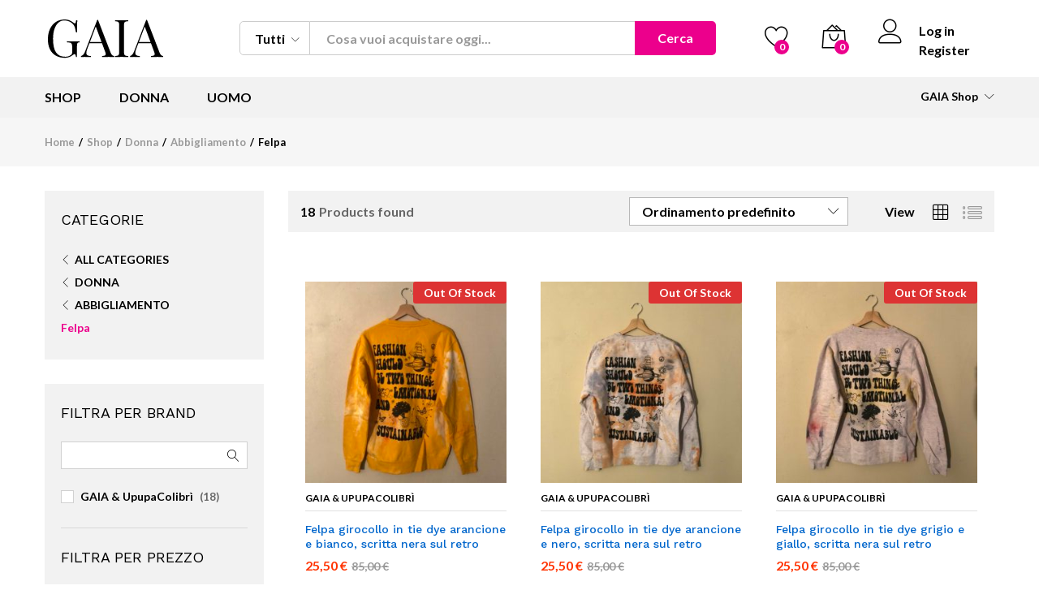

--- FILE ---
content_type: text/html; charset=UTF-8
request_url: https://shop.gaiamyfriend.com/categoria-prodotto/donna/abbigliamento-donna/felpa-abbigliamento-donna/?add_to_wishlist=6414
body_size: 51976
content:
<!DOCTYPE html>
<html lang="it-IT">
<head>
    <meta charset="UTF-8">
    <meta name="viewport" content="width=device-width, initial-scale=1">
    <link rel="pingback" href="https://shop.gaiamyfriend.com/xmlrpc.php">

					<script>document.documentElement.className = document.documentElement.className + ' yes-js js_active js'</script>
					<link rel="preload" href="https://shop.gaiamyfriend.com/wp-content/themes/martfury/fonts/linearicons.woff2" as="font" type="font/woff2" crossorigin>
	<link rel="preload" href="https://shop.gaiamyfriend.com/wp-content/themes/martfury/fonts/eleganticons.woff2" as="font" type="font/woff2" crossorigin>
	<link rel="preload" href="https://shop.gaiamyfriend.com/wp-content/themes/martfury/fonts/ionicons.woff2" as="font" type="font/woff2" crossorigin>
	<title>Felpa &#8211; GAIA Shop</title>
<meta name='robots' content='max-image-preview:large, noindex, follow' />
	<style>img:is([sizes="auto" i], [sizes^="auto," i]) { contain-intrinsic-size: 3000px 1500px }</style>
	<link rel="alternate" type="application/rss+xml" title="GAIA Shop &raquo; Feed" href="https://shop.gaiamyfriend.com/feed/" />
<link rel="alternate" type="application/rss+xml" title="GAIA Shop &raquo; Feed dei commenti" href="https://shop.gaiamyfriend.com/comments/feed/" />
<link rel="alternate" type="application/rss+xml" title="Feed GAIA Shop &raquo; Felpa Categoria" href="https://shop.gaiamyfriend.com/categoria-prodotto/donna/abbigliamento-donna/felpa-abbigliamento-donna/feed/" />
<script type="text/javascript">
/* <![CDATA[ */
window._wpemojiSettings = {"baseUrl":"https:\/\/s.w.org\/images\/core\/emoji\/16.0.1\/72x72\/","ext":".png","svgUrl":"https:\/\/s.w.org\/images\/core\/emoji\/16.0.1\/svg\/","svgExt":".svg","source":{"concatemoji":"https:\/\/shop.gaiamyfriend.com\/wp-includes\/js\/wp-emoji-release.min.js?ver=6.8.3"}};
/*! This file is auto-generated */
!function(s,n){var o,i,e;function c(e){try{var t={supportTests:e,timestamp:(new Date).valueOf()};sessionStorage.setItem(o,JSON.stringify(t))}catch(e){}}function p(e,t,n){e.clearRect(0,0,e.canvas.width,e.canvas.height),e.fillText(t,0,0);var t=new Uint32Array(e.getImageData(0,0,e.canvas.width,e.canvas.height).data),a=(e.clearRect(0,0,e.canvas.width,e.canvas.height),e.fillText(n,0,0),new Uint32Array(e.getImageData(0,0,e.canvas.width,e.canvas.height).data));return t.every(function(e,t){return e===a[t]})}function u(e,t){e.clearRect(0,0,e.canvas.width,e.canvas.height),e.fillText(t,0,0);for(var n=e.getImageData(16,16,1,1),a=0;a<n.data.length;a++)if(0!==n.data[a])return!1;return!0}function f(e,t,n,a){switch(t){case"flag":return n(e,"\ud83c\udff3\ufe0f\u200d\u26a7\ufe0f","\ud83c\udff3\ufe0f\u200b\u26a7\ufe0f")?!1:!n(e,"\ud83c\udde8\ud83c\uddf6","\ud83c\udde8\u200b\ud83c\uddf6")&&!n(e,"\ud83c\udff4\udb40\udc67\udb40\udc62\udb40\udc65\udb40\udc6e\udb40\udc67\udb40\udc7f","\ud83c\udff4\u200b\udb40\udc67\u200b\udb40\udc62\u200b\udb40\udc65\u200b\udb40\udc6e\u200b\udb40\udc67\u200b\udb40\udc7f");case"emoji":return!a(e,"\ud83e\udedf")}return!1}function g(e,t,n,a){var r="undefined"!=typeof WorkerGlobalScope&&self instanceof WorkerGlobalScope?new OffscreenCanvas(300,150):s.createElement("canvas"),o=r.getContext("2d",{willReadFrequently:!0}),i=(o.textBaseline="top",o.font="600 32px Arial",{});return e.forEach(function(e){i[e]=t(o,e,n,a)}),i}function t(e){var t=s.createElement("script");t.src=e,t.defer=!0,s.head.appendChild(t)}"undefined"!=typeof Promise&&(o="wpEmojiSettingsSupports",i=["flag","emoji"],n.supports={everything:!0,everythingExceptFlag:!0},e=new Promise(function(e){s.addEventListener("DOMContentLoaded",e,{once:!0})}),new Promise(function(t){var n=function(){try{var e=JSON.parse(sessionStorage.getItem(o));if("object"==typeof e&&"number"==typeof e.timestamp&&(new Date).valueOf()<e.timestamp+604800&&"object"==typeof e.supportTests)return e.supportTests}catch(e){}return null}();if(!n){if("undefined"!=typeof Worker&&"undefined"!=typeof OffscreenCanvas&&"undefined"!=typeof URL&&URL.createObjectURL&&"undefined"!=typeof Blob)try{var e="postMessage("+g.toString()+"("+[JSON.stringify(i),f.toString(),p.toString(),u.toString()].join(",")+"));",a=new Blob([e],{type:"text/javascript"}),r=new Worker(URL.createObjectURL(a),{name:"wpTestEmojiSupports"});return void(r.onmessage=function(e){c(n=e.data),r.terminate(),t(n)})}catch(e){}c(n=g(i,f,p,u))}t(n)}).then(function(e){for(var t in e)n.supports[t]=e[t],n.supports.everything=n.supports.everything&&n.supports[t],"flag"!==t&&(n.supports.everythingExceptFlag=n.supports.everythingExceptFlag&&n.supports[t]);n.supports.everythingExceptFlag=n.supports.everythingExceptFlag&&!n.supports.flag,n.DOMReady=!1,n.readyCallback=function(){n.DOMReady=!0}}).then(function(){return e}).then(function(){var e;n.supports.everything||(n.readyCallback(),(e=n.source||{}).concatemoji?t(e.concatemoji):e.wpemoji&&e.twemoji&&(t(e.twemoji),t(e.wpemoji)))}))}((window,document),window._wpemojiSettings);
/* ]]> */
</script>
<style id='wp-emoji-styles-inline-css' type='text/css'>

	img.wp-smiley, img.emoji {
		display: inline !important;
		border: none !important;
		box-shadow: none !important;
		height: 1em !important;
		width: 1em !important;
		margin: 0 0.07em !important;
		vertical-align: -0.1em !important;
		background: none !important;
		padding: 0 !important;
	}
</style>
<link rel='stylesheet' id='wp-block-library-css' href='https://shop.gaiamyfriend.com/wp-includes/css/dist/block-library/style.min.css?ver=6.8.3' type='text/css' media='all' />
<style id='wp-block-library-theme-inline-css' type='text/css'>
.wp-block-audio :where(figcaption){color:#555;font-size:13px;text-align:center}.is-dark-theme .wp-block-audio :where(figcaption){color:#ffffffa6}.wp-block-audio{margin:0 0 1em}.wp-block-code{border:1px solid #ccc;border-radius:4px;font-family:Menlo,Consolas,monaco,monospace;padding:.8em 1em}.wp-block-embed :where(figcaption){color:#555;font-size:13px;text-align:center}.is-dark-theme .wp-block-embed :where(figcaption){color:#ffffffa6}.wp-block-embed{margin:0 0 1em}.blocks-gallery-caption{color:#555;font-size:13px;text-align:center}.is-dark-theme .blocks-gallery-caption{color:#ffffffa6}:root :where(.wp-block-image figcaption){color:#555;font-size:13px;text-align:center}.is-dark-theme :root :where(.wp-block-image figcaption){color:#ffffffa6}.wp-block-image{margin:0 0 1em}.wp-block-pullquote{border-bottom:4px solid;border-top:4px solid;color:currentColor;margin-bottom:1.75em}.wp-block-pullquote cite,.wp-block-pullquote footer,.wp-block-pullquote__citation{color:currentColor;font-size:.8125em;font-style:normal;text-transform:uppercase}.wp-block-quote{border-left:.25em solid;margin:0 0 1.75em;padding-left:1em}.wp-block-quote cite,.wp-block-quote footer{color:currentColor;font-size:.8125em;font-style:normal;position:relative}.wp-block-quote:where(.has-text-align-right){border-left:none;border-right:.25em solid;padding-left:0;padding-right:1em}.wp-block-quote:where(.has-text-align-center){border:none;padding-left:0}.wp-block-quote.is-large,.wp-block-quote.is-style-large,.wp-block-quote:where(.is-style-plain){border:none}.wp-block-search .wp-block-search__label{font-weight:700}.wp-block-search__button{border:1px solid #ccc;padding:.375em .625em}:where(.wp-block-group.has-background){padding:1.25em 2.375em}.wp-block-separator.has-css-opacity{opacity:.4}.wp-block-separator{border:none;border-bottom:2px solid;margin-left:auto;margin-right:auto}.wp-block-separator.has-alpha-channel-opacity{opacity:1}.wp-block-separator:not(.is-style-wide):not(.is-style-dots){width:100px}.wp-block-separator.has-background:not(.is-style-dots){border-bottom:none;height:1px}.wp-block-separator.has-background:not(.is-style-wide):not(.is-style-dots){height:2px}.wp-block-table{margin:0 0 1em}.wp-block-table td,.wp-block-table th{word-break:normal}.wp-block-table :where(figcaption){color:#555;font-size:13px;text-align:center}.is-dark-theme .wp-block-table :where(figcaption){color:#ffffffa6}.wp-block-video :where(figcaption){color:#555;font-size:13px;text-align:center}.is-dark-theme .wp-block-video :where(figcaption){color:#ffffffa6}.wp-block-video{margin:0 0 1em}:root :where(.wp-block-template-part.has-background){margin-bottom:0;margin-top:0;padding:1.25em 2.375em}
</style>
<style id='classic-theme-styles-inline-css' type='text/css'>
/*! This file is auto-generated */
.wp-block-button__link{color:#fff;background-color:#32373c;border-radius:9999px;box-shadow:none;text-decoration:none;padding:calc(.667em + 2px) calc(1.333em + 2px);font-size:1.125em}.wp-block-file__button{background:#32373c;color:#fff;text-decoration:none}
</style>
<link rel='stylesheet' id='jquery-selectBox-css' href='https://shop.gaiamyfriend.com/wp-content/plugins/yith-woocommerce-wishlist/assets/css/jquery.selectBox.css?ver=1.2.0' type='text/css' media='all' />
<link rel='stylesheet' id='yith-wcwl-font-awesome-css' href='https://shop.gaiamyfriend.com/wp-content/plugins/yith-woocommerce-wishlist/assets/css/font-awesome.css?ver=4.7.0' type='text/css' media='all' />
<link rel='stylesheet' id='woocommerce_prettyPhoto_css-css' href='//shop.gaiamyfriend.com/wp-content/plugins/woocommerce/assets/css/prettyPhoto.css?ver=3.1.6' type='text/css' media='all' />
<link rel='stylesheet' id='yith-wcwl-main-css' href='https://shop.gaiamyfriend.com/wp-content/plugins/yith-woocommerce-wishlist/assets/css/style.css?ver=3.25.0' type='text/css' media='all' />
<style id='yith-wcwl-main-inline-css' type='text/css'>
.yith-wcwl-share li a{color: #FFFFFF;}.yith-wcwl-share li a:hover{color: #FFFFFF;}.yith-wcwl-share a.facebook{background: #39599E; background-color: #39599E;}.yith-wcwl-share a.facebook:hover{background: #39599E; background-color: #39599E;}.yith-wcwl-share a.twitter{background: #45AFE2; background-color: #45AFE2;}.yith-wcwl-share a.twitter:hover{background: #39599E; background-color: #39599E;}.yith-wcwl-share a.pinterest{background: #AB2E31; background-color: #AB2E31;}.yith-wcwl-share a.pinterest:hover{background: #39599E; background-color: #39599E;}.yith-wcwl-share a.email{background: #FBB102; background-color: #FBB102;}.yith-wcwl-share a.email:hover{background: #39599E; background-color: #39599E;}.yith-wcwl-share a.whatsapp{background: #00A901; background-color: #00A901;}.yith-wcwl-share a.whatsapp:hover{background: #39599E; background-color: #39599E;}
</style>
<style id='global-styles-inline-css' type='text/css'>
:root{--wp--preset--aspect-ratio--square: 1;--wp--preset--aspect-ratio--4-3: 4/3;--wp--preset--aspect-ratio--3-4: 3/4;--wp--preset--aspect-ratio--3-2: 3/2;--wp--preset--aspect-ratio--2-3: 2/3;--wp--preset--aspect-ratio--16-9: 16/9;--wp--preset--aspect-ratio--9-16: 9/16;--wp--preset--color--black: #000000;--wp--preset--color--cyan-bluish-gray: #abb8c3;--wp--preset--color--white: #ffffff;--wp--preset--color--pale-pink: #f78da7;--wp--preset--color--vivid-red: #cf2e2e;--wp--preset--color--luminous-vivid-orange: #ff6900;--wp--preset--color--luminous-vivid-amber: #fcb900;--wp--preset--color--light-green-cyan: #7bdcb5;--wp--preset--color--vivid-green-cyan: #00d084;--wp--preset--color--pale-cyan-blue: #8ed1fc;--wp--preset--color--vivid-cyan-blue: #0693e3;--wp--preset--color--vivid-purple: #9b51e0;--wp--preset--gradient--vivid-cyan-blue-to-vivid-purple: linear-gradient(135deg,rgba(6,147,227,1) 0%,rgb(155,81,224) 100%);--wp--preset--gradient--light-green-cyan-to-vivid-green-cyan: linear-gradient(135deg,rgb(122,220,180) 0%,rgb(0,208,130) 100%);--wp--preset--gradient--luminous-vivid-amber-to-luminous-vivid-orange: linear-gradient(135deg,rgba(252,185,0,1) 0%,rgba(255,105,0,1) 100%);--wp--preset--gradient--luminous-vivid-orange-to-vivid-red: linear-gradient(135deg,rgba(255,105,0,1) 0%,rgb(207,46,46) 100%);--wp--preset--gradient--very-light-gray-to-cyan-bluish-gray: linear-gradient(135deg,rgb(238,238,238) 0%,rgb(169,184,195) 100%);--wp--preset--gradient--cool-to-warm-spectrum: linear-gradient(135deg,rgb(74,234,220) 0%,rgb(151,120,209) 20%,rgb(207,42,186) 40%,rgb(238,44,130) 60%,rgb(251,105,98) 80%,rgb(254,248,76) 100%);--wp--preset--gradient--blush-light-purple: linear-gradient(135deg,rgb(255,206,236) 0%,rgb(152,150,240) 100%);--wp--preset--gradient--blush-bordeaux: linear-gradient(135deg,rgb(254,205,165) 0%,rgb(254,45,45) 50%,rgb(107,0,62) 100%);--wp--preset--gradient--luminous-dusk: linear-gradient(135deg,rgb(255,203,112) 0%,rgb(199,81,192) 50%,rgb(65,88,208) 100%);--wp--preset--gradient--pale-ocean: linear-gradient(135deg,rgb(255,245,203) 0%,rgb(182,227,212) 50%,rgb(51,167,181) 100%);--wp--preset--gradient--electric-grass: linear-gradient(135deg,rgb(202,248,128) 0%,rgb(113,206,126) 100%);--wp--preset--gradient--midnight: linear-gradient(135deg,rgb(2,3,129) 0%,rgb(40,116,252) 100%);--wp--preset--font-size--small: 13px;--wp--preset--font-size--medium: 20px;--wp--preset--font-size--large: 36px;--wp--preset--font-size--x-large: 42px;--wp--preset--spacing--20: 0.44rem;--wp--preset--spacing--30: 0.67rem;--wp--preset--spacing--40: 1rem;--wp--preset--spacing--50: 1.5rem;--wp--preset--spacing--60: 2.25rem;--wp--preset--spacing--70: 3.38rem;--wp--preset--spacing--80: 5.06rem;--wp--preset--shadow--natural: 6px 6px 9px rgba(0, 0, 0, 0.2);--wp--preset--shadow--deep: 12px 12px 50px rgba(0, 0, 0, 0.4);--wp--preset--shadow--sharp: 6px 6px 0px rgba(0, 0, 0, 0.2);--wp--preset--shadow--outlined: 6px 6px 0px -3px rgba(255, 255, 255, 1), 6px 6px rgba(0, 0, 0, 1);--wp--preset--shadow--crisp: 6px 6px 0px rgba(0, 0, 0, 1);}:where(.is-layout-flex){gap: 0.5em;}:where(.is-layout-grid){gap: 0.5em;}body .is-layout-flex{display: flex;}.is-layout-flex{flex-wrap: wrap;align-items: center;}.is-layout-flex > :is(*, div){margin: 0;}body .is-layout-grid{display: grid;}.is-layout-grid > :is(*, div){margin: 0;}:where(.wp-block-columns.is-layout-flex){gap: 2em;}:where(.wp-block-columns.is-layout-grid){gap: 2em;}:where(.wp-block-post-template.is-layout-flex){gap: 1.25em;}:where(.wp-block-post-template.is-layout-grid){gap: 1.25em;}.has-black-color{color: var(--wp--preset--color--black) !important;}.has-cyan-bluish-gray-color{color: var(--wp--preset--color--cyan-bluish-gray) !important;}.has-white-color{color: var(--wp--preset--color--white) !important;}.has-pale-pink-color{color: var(--wp--preset--color--pale-pink) !important;}.has-vivid-red-color{color: var(--wp--preset--color--vivid-red) !important;}.has-luminous-vivid-orange-color{color: var(--wp--preset--color--luminous-vivid-orange) !important;}.has-luminous-vivid-amber-color{color: var(--wp--preset--color--luminous-vivid-amber) !important;}.has-light-green-cyan-color{color: var(--wp--preset--color--light-green-cyan) !important;}.has-vivid-green-cyan-color{color: var(--wp--preset--color--vivid-green-cyan) !important;}.has-pale-cyan-blue-color{color: var(--wp--preset--color--pale-cyan-blue) !important;}.has-vivid-cyan-blue-color{color: var(--wp--preset--color--vivid-cyan-blue) !important;}.has-vivid-purple-color{color: var(--wp--preset--color--vivid-purple) !important;}.has-black-background-color{background-color: var(--wp--preset--color--black) !important;}.has-cyan-bluish-gray-background-color{background-color: var(--wp--preset--color--cyan-bluish-gray) !important;}.has-white-background-color{background-color: var(--wp--preset--color--white) !important;}.has-pale-pink-background-color{background-color: var(--wp--preset--color--pale-pink) !important;}.has-vivid-red-background-color{background-color: var(--wp--preset--color--vivid-red) !important;}.has-luminous-vivid-orange-background-color{background-color: var(--wp--preset--color--luminous-vivid-orange) !important;}.has-luminous-vivid-amber-background-color{background-color: var(--wp--preset--color--luminous-vivid-amber) !important;}.has-light-green-cyan-background-color{background-color: var(--wp--preset--color--light-green-cyan) !important;}.has-vivid-green-cyan-background-color{background-color: var(--wp--preset--color--vivid-green-cyan) !important;}.has-pale-cyan-blue-background-color{background-color: var(--wp--preset--color--pale-cyan-blue) !important;}.has-vivid-cyan-blue-background-color{background-color: var(--wp--preset--color--vivid-cyan-blue) !important;}.has-vivid-purple-background-color{background-color: var(--wp--preset--color--vivid-purple) !important;}.has-black-border-color{border-color: var(--wp--preset--color--black) !important;}.has-cyan-bluish-gray-border-color{border-color: var(--wp--preset--color--cyan-bluish-gray) !important;}.has-white-border-color{border-color: var(--wp--preset--color--white) !important;}.has-pale-pink-border-color{border-color: var(--wp--preset--color--pale-pink) !important;}.has-vivid-red-border-color{border-color: var(--wp--preset--color--vivid-red) !important;}.has-luminous-vivid-orange-border-color{border-color: var(--wp--preset--color--luminous-vivid-orange) !important;}.has-luminous-vivid-amber-border-color{border-color: var(--wp--preset--color--luminous-vivid-amber) !important;}.has-light-green-cyan-border-color{border-color: var(--wp--preset--color--light-green-cyan) !important;}.has-vivid-green-cyan-border-color{border-color: var(--wp--preset--color--vivid-green-cyan) !important;}.has-pale-cyan-blue-border-color{border-color: var(--wp--preset--color--pale-cyan-blue) !important;}.has-vivid-cyan-blue-border-color{border-color: var(--wp--preset--color--vivid-cyan-blue) !important;}.has-vivid-purple-border-color{border-color: var(--wp--preset--color--vivid-purple) !important;}.has-vivid-cyan-blue-to-vivid-purple-gradient-background{background: var(--wp--preset--gradient--vivid-cyan-blue-to-vivid-purple) !important;}.has-light-green-cyan-to-vivid-green-cyan-gradient-background{background: var(--wp--preset--gradient--light-green-cyan-to-vivid-green-cyan) !important;}.has-luminous-vivid-amber-to-luminous-vivid-orange-gradient-background{background: var(--wp--preset--gradient--luminous-vivid-amber-to-luminous-vivid-orange) !important;}.has-luminous-vivid-orange-to-vivid-red-gradient-background{background: var(--wp--preset--gradient--luminous-vivid-orange-to-vivid-red) !important;}.has-very-light-gray-to-cyan-bluish-gray-gradient-background{background: var(--wp--preset--gradient--very-light-gray-to-cyan-bluish-gray) !important;}.has-cool-to-warm-spectrum-gradient-background{background: var(--wp--preset--gradient--cool-to-warm-spectrum) !important;}.has-blush-light-purple-gradient-background{background: var(--wp--preset--gradient--blush-light-purple) !important;}.has-blush-bordeaux-gradient-background{background: var(--wp--preset--gradient--blush-bordeaux) !important;}.has-luminous-dusk-gradient-background{background: var(--wp--preset--gradient--luminous-dusk) !important;}.has-pale-ocean-gradient-background{background: var(--wp--preset--gradient--pale-ocean) !important;}.has-electric-grass-gradient-background{background: var(--wp--preset--gradient--electric-grass) !important;}.has-midnight-gradient-background{background: var(--wp--preset--gradient--midnight) !important;}.has-small-font-size{font-size: var(--wp--preset--font-size--small) !important;}.has-medium-font-size{font-size: var(--wp--preset--font-size--medium) !important;}.has-large-font-size{font-size: var(--wp--preset--font-size--large) !important;}.has-x-large-font-size{font-size: var(--wp--preset--font-size--x-large) !important;}
:where(.wp-block-post-template.is-layout-flex){gap: 1.25em;}:where(.wp-block-post-template.is-layout-grid){gap: 1.25em;}
:where(.wp-block-columns.is-layout-flex){gap: 2em;}:where(.wp-block-columns.is-layout-grid){gap: 2em;}
:root :where(.wp-block-pullquote){font-size: 1.5em;line-height: 1.6;}
</style>
<link rel='stylesheet' id='contact-form-7-css' href='https://shop.gaiamyfriend.com/wp-content/plugins/contact-form-7/includes/css/styles.css?ver=5.8' type='text/css' media='all' />
<link rel='stylesheet' id='mango-front-css-css' href='https://shop.gaiamyfriend.com/wp-content/plugins/mangopay-woocommerce/css/mangopay.css?ver=3.6.3' type='text/css' media='all' />
<link rel='stylesheet' id='rs-plugin-settings-css' href='https://shop.gaiamyfriend.com/wp-content/plugins/revslider/public/assets/css/rs6.css?ver=6.4.2' type='text/css' media='all' />
<style id='rs-plugin-settings-inline-css' type='text/css'>
#rs-demo-id {}
</style>
<link rel='stylesheet' id='jquery-ui-style-css' href='https://shop.gaiamyfriend.com/wp-content/plugins/woocommerce/assets/css/jquery-ui/jquery-ui.min.css?ver=10.0.4' type='text/css' media='all' />
<link rel='stylesheet' id='woocommerce-general-css' href='https://shop.gaiamyfriend.com/wp-content/plugins/woocommerce/assets/css/woocommerce.css?ver=10.0.4' type='text/css' media='all' />
<style id='woocommerce-inline-inline-css' type='text/css'>
.woocommerce form .form-row .required { visibility: visible; }
</style>
<link rel='stylesheet' id='jquery-colorbox-css' href='https://shop.gaiamyfriend.com/wp-content/plugins/yith-woocommerce-compare/assets/css/colorbox.css?ver=1.4.21' type='text/css' media='all' />
<link rel='stylesheet' id='brands-styles-css' href='https://shop.gaiamyfriend.com/wp-content/plugins/woocommerce/assets/css/brands.css?ver=10.0.4' type='text/css' media='all' />
<link rel='stylesheet' id='wcv_vendor_store_style-css' href='https://shop.gaiamyfriend.com/wp-content/plugins/wc-vendors/assets/css/wcv-store.css?ver=2.5.8' type='text/css' media='all' />
<link rel='stylesheet' id='martfury-fonts-css' href='https://fonts.googleapis.com/css?family=Work+Sans%3A300%2C400%2C500%2C600%2C700%7CLibre+Baskerville%3A400%2C700&#038;subset=latin%2Clatin-ext&#038;ver=20170801' type='text/css' media='all' />
<link rel='stylesheet' id='linearicons-css' href='https://shop.gaiamyfriend.com/wp-content/themes/martfury/css/linearicons.min.css?ver=1.0.0' type='text/css' media='all' />
<link rel='stylesheet' id='ionicons-css' href='https://shop.gaiamyfriend.com/wp-content/themes/martfury/css/ionicons.min.css?ver=2.0.0' type='text/css' media='all' />
<link rel='stylesheet' id='eleganticons-css' href='https://shop.gaiamyfriend.com/wp-content/themes/martfury/css/eleganticons.min.css?ver=1.0.0' type='text/css' media='all' />
<link rel='stylesheet' id='font-awesome-css' href='https://shop.gaiamyfriend.com/wp-content/plugins/elementor/assets/lib/font-awesome/css/font-awesome.min.css?ver=4.7.0' type='text/css' media='all' />
<style id='font-awesome-inline-css' type='text/css'>
[data-font="FontAwesome"]:before {font-family: 'FontAwesome' !important;content: attr(data-icon) !important;speak: none !important;font-weight: normal !important;font-variant: normal !important;text-transform: none !important;line-height: 1 !important;font-style: normal !important;-webkit-font-smoothing: antialiased !important;-moz-osx-font-smoothing: grayscale !important;}
</style>
<link rel='stylesheet' id='bootstrap-css' href='https://shop.gaiamyfriend.com/wp-content/themes/martfury/css/bootstrap.min.css?ver=3.3.7' type='text/css' media='all' />
<link rel='stylesheet' id='martfury-css' href='https://shop.gaiamyfriend.com/wp-content/themes/martfury/style.css?ver=20221123' type='text/css' media='all' />
<style id='martfury-inline-css' type='text/css'>
.site-header .logo img  {width:150px; }	/* Color Scheme */

	/* Color */

	body {
		--mf-primary-color: #ec008c;
		--mf-background-primary-color: #ec008c;
		--mf-border-primary-color: #ec008c;
	}

	.widget_shopping_cart_content .woocommerce-mini-cart__buttons .checkout,
	 .header-layout-4 .topbar:not(.header-bar),
	 .header-layout-3 .topbar:not(.header-bar){
		background-color: #dd007d;
	}

body{font-family: "Lato";font-size: 16px;}h1{font-family: "Lato";letter-spacing: 0px;}.site-header .primary-nav > ul > li > a, .site-header .products-cats-menu .menu > li > a{font-family: "Lato";font-size: 14px;font-weight: 400;}.site-header .menu .is-mega-menu .dropdown-submenu .menu-item-mega > a{font-family: "Lato";font-weight: 400;}.site-header .menu li li a{font-family: "Lato";font-weight: 400;}.site-footer{font-family: "Lato";font-weight: 400;}	h1{font-family:Lato, Arial, sans-serif}h1.vc_custom_heading{font-weight:700}.woocommerce .ribbons .ribbon.featured {background-color:#fc73c5}.woocommerce .ribbons .ribbon.out-of-stock {background-color:#dd3333}.woocommerce .ribbons .ribbon {background-color:#81d742}.woocommerce .ribbons .ribbon.onsale {background-color:#ec008c}#topbar .widget:after {background-color:#eaeaea}#site-header .main-menu{background-color:#f2f2f2}#site-header .main-menu {border-color:#eaeaea; border-bottom: none}#site-header .header-bar .widget:after {background-color:#eaeaea}.page-header-page .entry-title{padding-top:80px}.page-header-page .entry-title{padding-bottom:80px;}.site-content{padding-top:0}#nprogress .bar {background-color:#ec008c}
</style>
<link rel='stylesheet' id='tawc-deals-css' href='https://shop.gaiamyfriend.com/wp-content/plugins/woocommerce-deals/assets/css/tawc-deals.css?ver=1.0.0' type='text/css' media='all' />
<link rel='stylesheet' id='tawcvs-frontend-css' href='https://shop.gaiamyfriend.com/wp-content/plugins/variation-swatches-for-woocommerce-pro/assets/css/frontend.css?ver=20171128' type='text/css' media='all' />
<style id='tawcvs-frontend-inline-css' type='text/css'>
.tawcvs-swatches .swatch { width: 30px; height: 30px; }
</style>
<link rel='stylesheet' id='select2-css' href='https://shop.gaiamyfriend.com/wp-content/plugins/woocommerce/assets/css/select2.css?ver=10.0.4' type='text/css' media='all' />
<link rel='stylesheet' id='wcv-icons-css' href='https://shop.gaiamyfriend.com/wp-content/plugins/wc-vendors-pro/public/assets/css/wcv-icons.min.css?ver=1.9.0' type='text/css' media='all' />
<link rel='stylesheet' id='martfury-wcv-css' href='https://shop.gaiamyfriend.com/wp-content/themes/martfury/css/vendors/wc-vendor.css?ver=20201126' type='text/css' media='all' />
<script type="text/template" id="tmpl-variation-template">
	<div class="woocommerce-variation-description">{{{ data.variation.variation_description }}}</div>
	<div class="woocommerce-variation-price">{{{ data.variation.price_html }}}</div>
	<div class="woocommerce-variation-availability">{{{ data.variation.availability_html }}}</div>
</script>
<script type="text/template" id="tmpl-unavailable-variation-template">
	<p role="alert">Questo prodotto non è disponibile. Scegli un&#039;altra combinazione.</p>
</script>
<script type="text/javascript" src="https://shop.gaiamyfriend.com/wp-content/plugins/svg-support/vendor/DOMPurify/DOMPurify.min.js?ver=1.0.1" id="bodhi-dompurify-library-js"></script>
<script type="text/javascript" src="https://shop.gaiamyfriend.com/wp-includes/js/jquery/jquery.min.js?ver=3.7.1" id="jquery-core-js"></script>
<script type="text/javascript" src="https://shop.gaiamyfriend.com/wp-includes/js/jquery/jquery-migrate.min.js?ver=3.4.1" id="jquery-migrate-js"></script>
<script type="text/javascript" src="https://shop.gaiamyfriend.com/wp-content/plugins/revslider/public/assets/js/rbtools.min.js?ver=6.4.2" id="tp-tools-js"></script>
<script type="text/javascript" src="https://shop.gaiamyfriend.com/wp-content/plugins/revslider/public/assets/js/rs6.min.js?ver=6.4.2" id="revmin-js"></script>
<script type="text/javascript" src="https://shop.gaiamyfriend.com/wp-content/plugins/svg-support/js/min/svgs-inline-min.js?ver=1.0.1" id="bodhi_svg_inline-js"></script>
<script type="text/javascript" id="bodhi_svg_inline-js-after">
/* <![CDATA[ */
cssTarget="img.style-svg";ForceInlineSVGActive="false";frontSanitizationEnabled="on";
/* ]]> */
</script>
<script type="text/javascript" src="https://shop.gaiamyfriend.com/wp-content/plugins/woocommerce/assets/js/jquery-blockui/jquery.blockUI.min.js?ver=2.7.0-wc.10.0.4" id="jquery-blockui-js" defer="defer" data-wp-strategy="defer"></script>
<script type="text/javascript" id="wc-add-to-cart-js-extra">
/* <![CDATA[ */
var wc_add_to_cart_params = {"ajax_url":"\/wp-admin\/admin-ajax.php","wc_ajax_url":"\/?wc-ajax=%%endpoint%%","i18n_view_cart":"Visualizza carrello","cart_url":"https:\/\/shop.gaiamyfriend.com\/carrello\/","is_cart":"","cart_redirect_after_add":"no"};
/* ]]> */
</script>
<script type="text/javascript" src="https://shop.gaiamyfriend.com/wp-content/plugins/woocommerce/assets/js/frontend/add-to-cart.min.js?ver=10.0.4" id="wc-add-to-cart-js" defer="defer" data-wp-strategy="defer"></script>
<script type="text/javascript" src="https://shop.gaiamyfriend.com/wp-content/plugins/woocommerce/assets/js/js-cookie/js.cookie.min.js?ver=2.1.4-wc.10.0.4" id="js-cookie-js" defer="defer" data-wp-strategy="defer"></script>
<script type="text/javascript" id="woocommerce-js-extra">
/* <![CDATA[ */
var woocommerce_params = {"ajax_url":"\/wp-admin\/admin-ajax.php","wc_ajax_url":"\/?wc-ajax=%%endpoint%%","i18n_password_show":"Mostra password","i18n_password_hide":"Nascondi password"};
/* ]]> */
</script>
<script type="text/javascript" src="https://shop.gaiamyfriend.com/wp-content/plugins/woocommerce/assets/js/frontend/woocommerce.min.js?ver=10.0.4" id="woocommerce-js" defer="defer" data-wp-strategy="defer"></script>
<!--[if lt IE 9]>
<script type="text/javascript" src="https://shop.gaiamyfriend.com/wp-content/themes/martfury/js/plugins/html5shiv.min.js?ver=3.7.2" id="html5shiv-js"></script>
<![endif]-->
<!--[if lt IE 9]>
<script type="text/javascript" src="https://shop.gaiamyfriend.com/wp-content/themes/martfury/js/plugins/respond.min.js?ver=1.4.2" id="respond-js"></script>
<![endif]-->
<script type="text/javascript" src="https://shop.gaiamyfriend.com/wp-includes/js/underscore.min.js?ver=1.13.7" id="underscore-js"></script>
<script type="text/javascript" id="wp-util-js-extra">
/* <![CDATA[ */
var _wpUtilSettings = {"ajax":{"url":"\/wp-admin\/admin-ajax.php"}};
/* ]]> */
</script>
<script type="text/javascript" src="https://shop.gaiamyfriend.com/wp-includes/js/wp-util.min.js?ver=6.8.3" id="wp-util-js"></script>
<script type="text/javascript" id="wc-add-to-cart-variation-js-extra">
/* <![CDATA[ */
var wc_add_to_cart_variation_params = {"wc_ajax_url":"\/?wc-ajax=%%endpoint%%","i18n_no_matching_variations_text":"Nessun prodotto corrisponde alla tua scelta. Prova con un'altra combinazione.","i18n_make_a_selection_text":"Seleziona le opzioni del prodotto prima di aggiungerlo al carrello.","i18n_unavailable_text":"Questo prodotto non \u00e8 disponibile. Scegli un'altra combinazione.","i18n_reset_alert_text":"La tua selezione \u00e8 stata azzerata. Seleziona le opzioni del prodotto prima di aggiungerlo al carrello."};
/* ]]> */
</script>
<script type="text/javascript" src="https://shop.gaiamyfriend.com/wp-content/plugins/woocommerce/assets/js/frontend/add-to-cart-variation.min.js?ver=10.0.4" id="wc-add-to-cart-variation-js" defer="defer" data-wp-strategy="defer"></script>
<script type="text/javascript" src="https://shop.gaiamyfriend.com/wp-content/themes/martfury/js/plugins/waypoints.min.js?ver=2.0.2" id="waypoints-js"></script>
<script type="text/javascript" id="wc-cart-fragments-js-extra">
/* <![CDATA[ */
var wc_cart_fragments_params = {"ajax_url":"\/wp-admin\/admin-ajax.php","wc_ajax_url":"\/?wc-ajax=%%endpoint%%","cart_hash_key":"wc_cart_hash_ccdb8225fa8c369f6ddc15fced58ab7f","fragment_name":"wc_fragments_ccdb8225fa8c369f6ddc15fced58ab7f","request_timeout":"5000"};
/* ]]> */
</script>
<script type="text/javascript" src="https://shop.gaiamyfriend.com/wp-content/plugins/woocommerce/assets/js/frontend/cart-fragments.min.js?ver=10.0.4" id="wc-cart-fragments-js" defer="defer" data-wp-strategy="defer"></script>
<link rel="https://api.w.org/" href="https://shop.gaiamyfriend.com/wp-json/" /><link rel="alternate" title="JSON" type="application/json" href="https://shop.gaiamyfriend.com/wp-json/wp/v2/product_cat/428" /><link rel="EditURI" type="application/rsd+xml" title="RSD" href="https://shop.gaiamyfriend.com/xmlrpc.php?rsd" />
<meta name="generator" content="WordPress 6.8.3" />
<meta name="generator" content="WooCommerce 10.0.4" />
	<noscript><style>.woocommerce-product-gallery{ opacity: 1 !important; }</style></noscript>
	<meta name="generator" content="Elementor 3.26.3; features: additional_custom_breakpoints; settings: css_print_method-external, google_font-enabled, font_display-auto">
<style type="text/css">.recentcomments a{display:inline !important;padding:0 !important;margin:0 !important;}</style>			<style>
				.e-con.e-parent:nth-of-type(n+4):not(.e-lazyloaded):not(.e-no-lazyload),
				.e-con.e-parent:nth-of-type(n+4):not(.e-lazyloaded):not(.e-no-lazyload) * {
					background-image: none !important;
				}
				@media screen and (max-height: 1024px) {
					.e-con.e-parent:nth-of-type(n+3):not(.e-lazyloaded):not(.e-no-lazyload),
					.e-con.e-parent:nth-of-type(n+3):not(.e-lazyloaded):not(.e-no-lazyload) * {
						background-image: none !important;
					}
				}
				@media screen and (max-height: 640px) {
					.e-con.e-parent:nth-of-type(n+2):not(.e-lazyloaded):not(.e-no-lazyload),
					.e-con.e-parent:nth-of-type(n+2):not(.e-lazyloaded):not(.e-no-lazyload) * {
						background-image: none !important;
					}
				}
			</style>
			<meta name="generator" content="Powered by Slider Revolution 6.4.2 - responsive, Mobile-Friendly Slider Plugin for WordPress with comfortable drag and drop interface." />
<!-- Global site tag (gtag.js) - Google Analytics -->
<script async src="https://www.googletagmanager.com/gtag/js?id=G-G04LTSKJRL"></script>
<script>
  window.dataLayer = window.dataLayer || [];
  function gtag(){dataLayer.push(arguments);}
  gtag('js', new Date());

  gtag('config', 'G-G04LTSKJRL');
</script>

<!-- Google tag (gtag.js) -->
<script async src="https://www.googletagmanager.com/gtag/js?id=G-2YMKKJHTMJ"></script>
<script>
  window.dataLayer = window.dataLayer || [];
  function gtag(){dataLayer.push(arguments);}
  gtag('js', new Date());

  gtag('config', 'G-2YMKKJHTMJ');
</script>

<script type="text/javascript">
var _iub = _iub || [];
_iub.csConfiguration = {"gdprAppliesGlobally":false,"invalidateConsentWithoutLog":true,"perPurposeConsent":true,"whitelabel":false,"lang":"it","siteId":2254174,"consentOnContinuedBrowsing":false,"cookiePolicyId":48508340, "banner":{ "closeButtonRejects":true,"brandBackgroundColor":"none","brandTextColor":"black","logo":"[data-uri]","acceptButtonDisplay":true,"customizeButtonDisplay":true,"acceptButtonColor":"#da17a6","acceptButtonCaptionColor":"white","customizeButtonColor":"#DADADA","customizeButtonCaptionColor":"#4e4e4e","rejectButtonDisplay":true,"rejectButtonColor":"#1901ce","rejectButtonCaptionColor":"white","listPurposes":true,"explicitWithdrawal":true,"position":"float-top-center","textColor":"black","backgroundColor":"white" }};
</script>
<script type="text/javascript" src="//cdn.iubenda.com/cs/iubenda_cs.js" charset="UTF-8" async></script>
<link rel="icon" href="https://shop.gaiamyfriend.com/wp-content/uploads/2021/06/cropped-favicon_01-32x32.png" sizes="32x32" />
<link rel="icon" href="https://shop.gaiamyfriend.com/wp-content/uploads/2021/06/cropped-favicon_01-192x192.png" sizes="192x192" />
<link rel="apple-touch-icon" href="https://shop.gaiamyfriend.com/wp-content/uploads/2021/06/cropped-favicon_01-180x180.png" />
<meta name="msapplication-TileImage" content="https://shop.gaiamyfriend.com/wp-content/uploads/2021/06/cropped-favicon_01-270x270.png" />
<script type="text/javascript">function setREVStartSize(e){
			//window.requestAnimationFrame(function() {				 
				window.RSIW = window.RSIW===undefined ? window.innerWidth : window.RSIW;	
				window.RSIH = window.RSIH===undefined ? window.innerHeight : window.RSIH;	
				try {								
					var pw = document.getElementById(e.c).parentNode.offsetWidth,
						newh;
					pw = pw===0 || isNaN(pw) ? window.RSIW : pw;
					e.tabw = e.tabw===undefined ? 0 : parseInt(e.tabw);
					e.thumbw = e.thumbw===undefined ? 0 : parseInt(e.thumbw);
					e.tabh = e.tabh===undefined ? 0 : parseInt(e.tabh);
					e.thumbh = e.thumbh===undefined ? 0 : parseInt(e.thumbh);
					e.tabhide = e.tabhide===undefined ? 0 : parseInt(e.tabhide);
					e.thumbhide = e.thumbhide===undefined ? 0 : parseInt(e.thumbhide);
					e.mh = e.mh===undefined || e.mh=="" || e.mh==="auto" ? 0 : parseInt(e.mh,0);		
					if(e.layout==="fullscreen" || e.l==="fullscreen") 						
						newh = Math.max(e.mh,window.RSIH);					
					else{					
						e.gw = Array.isArray(e.gw) ? e.gw : [e.gw];
						for (var i in e.rl) if (e.gw[i]===undefined || e.gw[i]===0) e.gw[i] = e.gw[i-1];					
						e.gh = e.el===undefined || e.el==="" || (Array.isArray(e.el) && e.el.length==0)? e.gh : e.el;
						e.gh = Array.isArray(e.gh) ? e.gh : [e.gh];
						for (var i in e.rl) if (e.gh[i]===undefined || e.gh[i]===0) e.gh[i] = e.gh[i-1];
											
						var nl = new Array(e.rl.length),
							ix = 0,						
							sl;					
						e.tabw = e.tabhide>=pw ? 0 : e.tabw;
						e.thumbw = e.thumbhide>=pw ? 0 : e.thumbw;
						e.tabh = e.tabhide>=pw ? 0 : e.tabh;
						e.thumbh = e.thumbhide>=pw ? 0 : e.thumbh;					
						for (var i in e.rl) nl[i] = e.rl[i]<window.RSIW ? 0 : e.rl[i];
						sl = nl[0];									
						for (var i in nl) if (sl>nl[i] && nl[i]>0) { sl = nl[i]; ix=i;}															
						var m = pw>(e.gw[ix]+e.tabw+e.thumbw) ? 1 : (pw-(e.tabw+e.thumbw)) / (e.gw[ix]);					
						newh =  (e.gh[ix] * m) + (e.tabh + e.thumbh);
					}				
					if(window.rs_init_css===undefined) window.rs_init_css = document.head.appendChild(document.createElement("style"));					
					document.getElementById(e.c).height = newh+"px";
					window.rs_init_css.innerHTML += "#"+e.c+"_wrapper { height: "+newh+"px }";				
				} catch(e){
					console.log("Failure at Presize of Slider:" + e)
				}					   
			//});
		  };</script>
		<style type="text/css" id="wp-custom-css">
			.site-header .header-logo {
    width: 20%;
    display: inline-block;
    justify-content: space-between;
    align-items: flex-end;
}

.footer-bottom {
    font-size: 12px;
}

small.includes_tax {
    display: block;
    font-size: 12px;
}

.woocommerce ul.products li.product h2 a {
    color: #000000;
    display: inline-block;
    font-weight: 500;
}

.woocommerce ul.products li.product .product-inner:hover {
    border-color: #eaeaea;
}

.woocommerce ul.products li.product .product-inner:hover .mf-product-details-hover {
    border-color: #eaeaea;
}

.catalog-sidebar .widget {
    background-color: #f2f2f2;
}

.woocommerce .shop-toolbar {
    background-color: #f2f2f2;
}

.page-header-catalog .page-breadcrumbs {
    background-color: rgba(241, 241, 241, 0.6);
    font-size: 13px;
}

.page-header-default .page-breadcrumbs {
    background-color: rgba(241, 241, 241, 0.6);
    font-size: 13px;
}

.page-header-page .page-breadcrumbs .breadcrumbs {
    background-color: rgba(241, 241, 241, 0.6);
    font-size: 13px;
}

.page-header .breadcrumbs a {
    color: #999;
}

.widgets-area ul li {
    display: block;
    padding: 3px 0;
    font-size: 14px !important;
}

.mf_widget_product_categories ul.product-categories.show-children-only > li.cat-item {
    padding-left: 0px;
}

.woocommerce div.product .mf-summary-header .sold-by-meta a {
    font-size: 14px;
    text-transform: capitalize;
    font-weight: 600;
    color: #ec008c;
}

.woocommerce div.product .product_meta .posted_in a {
    color: #ec008c;
}

#wcfmmp-store .left_sidebar {
    background: #f2f2f2;
    border: 1px solid #eaeaea;
}

.wcfmmp-store-page #wcfmmp-store .tab_area .tab_links {
    background-color: #f2f2f2;
}

#wcfmmp-store .categories_list ul li a:hover {
    color: #ec008c !important;
}

.site-header .product-extra-search .product-cat-dd {
    min-width: 200px;
}

select#header-search-product-cat {
    font-size: 14px;
}

.site-header .extras-menu .menu-item-account > a {
    padding-left: 50px;
    line-height: 1.2;
    font-weight: 600;
    padding-top: 5px !important;
}

a {
    transition: 0.5s;
    color: #ec008c;
    text-decoration: none;
}

.woocommerce-privacy-policy-text {
    font-size: 14px;
    color: #000000;
}

a.about_paypal {
    margin-left: 10px;
}

.woocommerce-cart .woocommerce table.shop_table td.product-name a {
    font-size: 16px;
    color: #000000;
}

.wcv-header-container #inner-element .store-info > h3 {
    font-size: 25px;
    text-transform: capitalize;
    margin: 30px 0 20px 0;
    line-height: 1;
    font-weight: 600;
}

img.custom-social-icon {
    margin-right: 5px !important;
}

select#reg_user_nationality { height: 50px; width: 100%; padding: 10px; border: 1px solid #cccccc;}

span.wpcf7-form-control-wrap.consenso {
    display: inline;
    margin: 10px 10px 0px -10px;
}

@media only screen and (max-width: 768px) {
  .elementor-page .mf-products-tabs .tabs-header .tabs-header-nav {
    margin-top: 20px;
	}
}		</style>
		<style id="kirki-inline-styles">/* latin-ext */
@font-face {
  font-family: 'Lato';
  font-style: normal;
  font-weight: 400;
  font-display: swap;
  src: url(https://shop.gaiamyfriend.com/wp-content/fonts/lato/font) format('woff');
  unicode-range: U+0100-02BA, U+02BD-02C5, U+02C7-02CC, U+02CE-02D7, U+02DD-02FF, U+0304, U+0308, U+0329, U+1D00-1DBF, U+1E00-1E9F, U+1EF2-1EFF, U+2020, U+20A0-20AB, U+20AD-20C0, U+2113, U+2C60-2C7F, U+A720-A7FF;
}
/* latin */
@font-face {
  font-family: 'Lato';
  font-style: normal;
  font-weight: 400;
  font-display: swap;
  src: url(https://shop.gaiamyfriend.com/wp-content/fonts/lato/font) format('woff');
  unicode-range: U+0000-00FF, U+0131, U+0152-0153, U+02BB-02BC, U+02C6, U+02DA, U+02DC, U+0304, U+0308, U+0329, U+2000-206F, U+20AC, U+2122, U+2191, U+2193, U+2212, U+2215, U+FEFF, U+FFFD;
}
/* latin-ext */
@font-face {
  font-family: 'Lato';
  font-style: normal;
  font-weight: 700;
  font-display: swap;
  src: url(https://shop.gaiamyfriend.com/wp-content/fonts/lato/font) format('woff');
  unicode-range: U+0100-02BA, U+02BD-02C5, U+02C7-02CC, U+02CE-02D7, U+02DD-02FF, U+0304, U+0308, U+0329, U+1D00-1DBF, U+1E00-1E9F, U+1EF2-1EFF, U+2020, U+20A0-20AB, U+20AD-20C0, U+2113, U+2C60-2C7F, U+A720-A7FF;
}
/* latin */
@font-face {
  font-family: 'Lato';
  font-style: normal;
  font-weight: 700;
  font-display: swap;
  src: url(https://shop.gaiamyfriend.com/wp-content/fonts/lato/font) format('woff');
  unicode-range: U+0000-00FF, U+0131, U+0152-0153, U+02BB-02BC, U+02C6, U+02DA, U+02DC, U+0304, U+0308, U+0329, U+2000-206F, U+20AC, U+2122, U+2191, U+2193, U+2212, U+2215, U+FEFF, U+FFFD;
}/* vietnamese */
@font-face {
  font-family: 'Work Sans';
  font-style: normal;
  font-weight: 600;
  font-display: swap;
  src: url(https://shop.gaiamyfriend.com/wp-content/fonts/work-sans/font) format('woff');
  unicode-range: U+0102-0103, U+0110-0111, U+0128-0129, U+0168-0169, U+01A0-01A1, U+01AF-01B0, U+0300-0301, U+0303-0304, U+0308-0309, U+0323, U+0329, U+1EA0-1EF9, U+20AB;
}
/* latin-ext */
@font-face {
  font-family: 'Work Sans';
  font-style: normal;
  font-weight: 600;
  font-display: swap;
  src: url(https://shop.gaiamyfriend.com/wp-content/fonts/work-sans/font) format('woff');
  unicode-range: U+0100-02BA, U+02BD-02C5, U+02C7-02CC, U+02CE-02D7, U+02DD-02FF, U+0304, U+0308, U+0329, U+1D00-1DBF, U+1E00-1E9F, U+1EF2-1EFF, U+2020, U+20A0-20AB, U+20AD-20C0, U+2113, U+2C60-2C7F, U+A720-A7FF;
}
/* latin */
@font-face {
  font-family: 'Work Sans';
  font-style: normal;
  font-weight: 600;
  font-display: swap;
  src: url(https://shop.gaiamyfriend.com/wp-content/fonts/work-sans/font) format('woff');
  unicode-range: U+0000-00FF, U+0131, U+0152-0153, U+02BB-02BC, U+02C6, U+02DA, U+02DC, U+0304, U+0308, U+0329, U+2000-206F, U+20AC, U+2122, U+2191, U+2193, U+2212, U+2215, U+FEFF, U+FFFD;
}
/* vietnamese */
@font-face {
  font-family: 'Work Sans';
  font-style: normal;
  font-weight: 700;
  font-display: swap;
  src: url(https://shop.gaiamyfriend.com/wp-content/fonts/work-sans/font) format('woff');
  unicode-range: U+0102-0103, U+0110-0111, U+0128-0129, U+0168-0169, U+01A0-01A1, U+01AF-01B0, U+0300-0301, U+0303-0304, U+0308-0309, U+0323, U+0329, U+1EA0-1EF9, U+20AB;
}
/* latin-ext */
@font-face {
  font-family: 'Work Sans';
  font-style: normal;
  font-weight: 700;
  font-display: swap;
  src: url(https://shop.gaiamyfriend.com/wp-content/fonts/work-sans/font) format('woff');
  unicode-range: U+0100-02BA, U+02BD-02C5, U+02C7-02CC, U+02CE-02D7, U+02DD-02FF, U+0304, U+0308, U+0329, U+1D00-1DBF, U+1E00-1E9F, U+1EF2-1EFF, U+2020, U+20A0-20AB, U+20AD-20C0, U+2113, U+2C60-2C7F, U+A720-A7FF;
}
/* latin */
@font-face {
  font-family: 'Work Sans';
  font-style: normal;
  font-weight: 700;
  font-display: swap;
  src: url(https://shop.gaiamyfriend.com/wp-content/fonts/work-sans/font) format('woff');
  unicode-range: U+0000-00FF, U+0131, U+0152-0153, U+02BB-02BC, U+02C6, U+02DA, U+02DC, U+0304, U+0308, U+0329, U+2000-206F, U+20AC, U+2122, U+2191, U+2193, U+2212, U+2215, U+FEFF, U+FFFD;
}/* latin-ext */
@font-face {
  font-family: 'Lato';
  font-style: normal;
  font-weight: 400;
  font-display: swap;
  src: url(https://shop.gaiamyfriend.com/wp-content/fonts/lato/font) format('woff');
  unicode-range: U+0100-02BA, U+02BD-02C5, U+02C7-02CC, U+02CE-02D7, U+02DD-02FF, U+0304, U+0308, U+0329, U+1D00-1DBF, U+1E00-1E9F, U+1EF2-1EFF, U+2020, U+20A0-20AB, U+20AD-20C0, U+2113, U+2C60-2C7F, U+A720-A7FF;
}
/* latin */
@font-face {
  font-family: 'Lato';
  font-style: normal;
  font-weight: 400;
  font-display: swap;
  src: url(https://shop.gaiamyfriend.com/wp-content/fonts/lato/font) format('woff');
  unicode-range: U+0000-00FF, U+0131, U+0152-0153, U+02BB-02BC, U+02C6, U+02DA, U+02DC, U+0304, U+0308, U+0329, U+2000-206F, U+20AC, U+2122, U+2191, U+2193, U+2212, U+2215, U+FEFF, U+FFFD;
}
/* latin-ext */
@font-face {
  font-family: 'Lato';
  font-style: normal;
  font-weight: 700;
  font-display: swap;
  src: url(https://shop.gaiamyfriend.com/wp-content/fonts/lato/font) format('woff');
  unicode-range: U+0100-02BA, U+02BD-02C5, U+02C7-02CC, U+02CE-02D7, U+02DD-02FF, U+0304, U+0308, U+0329, U+1D00-1DBF, U+1E00-1E9F, U+1EF2-1EFF, U+2020, U+20A0-20AB, U+20AD-20C0, U+2113, U+2C60-2C7F, U+A720-A7FF;
}
/* latin */
@font-face {
  font-family: 'Lato';
  font-style: normal;
  font-weight: 700;
  font-display: swap;
  src: url(https://shop.gaiamyfriend.com/wp-content/fonts/lato/font) format('woff');
  unicode-range: U+0000-00FF, U+0131, U+0152-0153, U+02BB-02BC, U+02C6, U+02DA, U+02DC, U+0304, U+0308, U+0329, U+2000-206F, U+20AC, U+2122, U+2191, U+2193, U+2212, U+2215, U+FEFF, U+FFFD;
}/* vietnamese */
@font-face {
  font-family: 'Work Sans';
  font-style: normal;
  font-weight: 600;
  font-display: swap;
  src: url(https://shop.gaiamyfriend.com/wp-content/fonts/work-sans/font) format('woff');
  unicode-range: U+0102-0103, U+0110-0111, U+0128-0129, U+0168-0169, U+01A0-01A1, U+01AF-01B0, U+0300-0301, U+0303-0304, U+0308-0309, U+0323, U+0329, U+1EA0-1EF9, U+20AB;
}
/* latin-ext */
@font-face {
  font-family: 'Work Sans';
  font-style: normal;
  font-weight: 600;
  font-display: swap;
  src: url(https://shop.gaiamyfriend.com/wp-content/fonts/work-sans/font) format('woff');
  unicode-range: U+0100-02BA, U+02BD-02C5, U+02C7-02CC, U+02CE-02D7, U+02DD-02FF, U+0304, U+0308, U+0329, U+1D00-1DBF, U+1E00-1E9F, U+1EF2-1EFF, U+2020, U+20A0-20AB, U+20AD-20C0, U+2113, U+2C60-2C7F, U+A720-A7FF;
}
/* latin */
@font-face {
  font-family: 'Work Sans';
  font-style: normal;
  font-weight: 600;
  font-display: swap;
  src: url(https://shop.gaiamyfriend.com/wp-content/fonts/work-sans/font) format('woff');
  unicode-range: U+0000-00FF, U+0131, U+0152-0153, U+02BB-02BC, U+02C6, U+02DA, U+02DC, U+0304, U+0308, U+0329, U+2000-206F, U+20AC, U+2122, U+2191, U+2193, U+2212, U+2215, U+FEFF, U+FFFD;
}
/* vietnamese */
@font-face {
  font-family: 'Work Sans';
  font-style: normal;
  font-weight: 700;
  font-display: swap;
  src: url(https://shop.gaiamyfriend.com/wp-content/fonts/work-sans/font) format('woff');
  unicode-range: U+0102-0103, U+0110-0111, U+0128-0129, U+0168-0169, U+01A0-01A1, U+01AF-01B0, U+0300-0301, U+0303-0304, U+0308-0309, U+0323, U+0329, U+1EA0-1EF9, U+20AB;
}
/* latin-ext */
@font-face {
  font-family: 'Work Sans';
  font-style: normal;
  font-weight: 700;
  font-display: swap;
  src: url(https://shop.gaiamyfriend.com/wp-content/fonts/work-sans/font) format('woff');
  unicode-range: U+0100-02BA, U+02BD-02C5, U+02C7-02CC, U+02CE-02D7, U+02DD-02FF, U+0304, U+0308, U+0329, U+1D00-1DBF, U+1E00-1E9F, U+1EF2-1EFF, U+2020, U+20A0-20AB, U+20AD-20C0, U+2113, U+2C60-2C7F, U+A720-A7FF;
}
/* latin */
@font-face {
  font-family: 'Work Sans';
  font-style: normal;
  font-weight: 700;
  font-display: swap;
  src: url(https://shop.gaiamyfriend.com/wp-content/fonts/work-sans/font) format('woff');
  unicode-range: U+0000-00FF, U+0131, U+0152-0153, U+02BB-02BC, U+02C6, U+02DA, U+02DC, U+0304, U+0308, U+0329, U+2000-206F, U+20AC, U+2122, U+2191, U+2193, U+2212, U+2215, U+FEFF, U+FFFD;
}/* latin-ext */
@font-face {
  font-family: 'Lato';
  font-style: normal;
  font-weight: 400;
  font-display: swap;
  src: url(https://shop.gaiamyfriend.com/wp-content/fonts/lato/font) format('woff');
  unicode-range: U+0100-02BA, U+02BD-02C5, U+02C7-02CC, U+02CE-02D7, U+02DD-02FF, U+0304, U+0308, U+0329, U+1D00-1DBF, U+1E00-1E9F, U+1EF2-1EFF, U+2020, U+20A0-20AB, U+20AD-20C0, U+2113, U+2C60-2C7F, U+A720-A7FF;
}
/* latin */
@font-face {
  font-family: 'Lato';
  font-style: normal;
  font-weight: 400;
  font-display: swap;
  src: url(https://shop.gaiamyfriend.com/wp-content/fonts/lato/font) format('woff');
  unicode-range: U+0000-00FF, U+0131, U+0152-0153, U+02BB-02BC, U+02C6, U+02DA, U+02DC, U+0304, U+0308, U+0329, U+2000-206F, U+20AC, U+2122, U+2191, U+2193, U+2212, U+2215, U+FEFF, U+FFFD;
}
/* latin-ext */
@font-face {
  font-family: 'Lato';
  font-style: normal;
  font-weight: 700;
  font-display: swap;
  src: url(https://shop.gaiamyfriend.com/wp-content/fonts/lato/font) format('woff');
  unicode-range: U+0100-02BA, U+02BD-02C5, U+02C7-02CC, U+02CE-02D7, U+02DD-02FF, U+0304, U+0308, U+0329, U+1D00-1DBF, U+1E00-1E9F, U+1EF2-1EFF, U+2020, U+20A0-20AB, U+20AD-20C0, U+2113, U+2C60-2C7F, U+A720-A7FF;
}
/* latin */
@font-face {
  font-family: 'Lato';
  font-style: normal;
  font-weight: 700;
  font-display: swap;
  src: url(https://shop.gaiamyfriend.com/wp-content/fonts/lato/font) format('woff');
  unicode-range: U+0000-00FF, U+0131, U+0152-0153, U+02BB-02BC, U+02C6, U+02DA, U+02DC, U+0304, U+0308, U+0329, U+2000-206F, U+20AC, U+2122, U+2191, U+2193, U+2212, U+2215, U+FEFF, U+FFFD;
}/* vietnamese */
@font-face {
  font-family: 'Work Sans';
  font-style: normal;
  font-weight: 600;
  font-display: swap;
  src: url(https://shop.gaiamyfriend.com/wp-content/fonts/work-sans/font) format('woff');
  unicode-range: U+0102-0103, U+0110-0111, U+0128-0129, U+0168-0169, U+01A0-01A1, U+01AF-01B0, U+0300-0301, U+0303-0304, U+0308-0309, U+0323, U+0329, U+1EA0-1EF9, U+20AB;
}
/* latin-ext */
@font-face {
  font-family: 'Work Sans';
  font-style: normal;
  font-weight: 600;
  font-display: swap;
  src: url(https://shop.gaiamyfriend.com/wp-content/fonts/work-sans/font) format('woff');
  unicode-range: U+0100-02BA, U+02BD-02C5, U+02C7-02CC, U+02CE-02D7, U+02DD-02FF, U+0304, U+0308, U+0329, U+1D00-1DBF, U+1E00-1E9F, U+1EF2-1EFF, U+2020, U+20A0-20AB, U+20AD-20C0, U+2113, U+2C60-2C7F, U+A720-A7FF;
}
/* latin */
@font-face {
  font-family: 'Work Sans';
  font-style: normal;
  font-weight: 600;
  font-display: swap;
  src: url(https://shop.gaiamyfriend.com/wp-content/fonts/work-sans/font) format('woff');
  unicode-range: U+0000-00FF, U+0131, U+0152-0153, U+02BB-02BC, U+02C6, U+02DA, U+02DC, U+0304, U+0308, U+0329, U+2000-206F, U+20AC, U+2122, U+2191, U+2193, U+2212, U+2215, U+FEFF, U+FFFD;
}
/* vietnamese */
@font-face {
  font-family: 'Work Sans';
  font-style: normal;
  font-weight: 700;
  font-display: swap;
  src: url(https://shop.gaiamyfriend.com/wp-content/fonts/work-sans/font) format('woff');
  unicode-range: U+0102-0103, U+0110-0111, U+0128-0129, U+0168-0169, U+01A0-01A1, U+01AF-01B0, U+0300-0301, U+0303-0304, U+0308-0309, U+0323, U+0329, U+1EA0-1EF9, U+20AB;
}
/* latin-ext */
@font-face {
  font-family: 'Work Sans';
  font-style: normal;
  font-weight: 700;
  font-display: swap;
  src: url(https://shop.gaiamyfriend.com/wp-content/fonts/work-sans/font) format('woff');
  unicode-range: U+0100-02BA, U+02BD-02C5, U+02C7-02CC, U+02CE-02D7, U+02DD-02FF, U+0304, U+0308, U+0329, U+1D00-1DBF, U+1E00-1E9F, U+1EF2-1EFF, U+2020, U+20A0-20AB, U+20AD-20C0, U+2113, U+2C60-2C7F, U+A720-A7FF;
}
/* latin */
@font-face {
  font-family: 'Work Sans';
  font-style: normal;
  font-weight: 700;
  font-display: swap;
  src: url(https://shop.gaiamyfriend.com/wp-content/fonts/work-sans/font) format('woff');
  unicode-range: U+0000-00FF, U+0131, U+0152-0153, U+02BB-02BC, U+02C6, U+02DA, U+02DC, U+0304, U+0308, U+0329, U+2000-206F, U+20AC, U+2122, U+2191, U+2193, U+2212, U+2215, U+FEFF, U+FFFD;
}</style>
</head>

<body class="archive tax-product_cat term-felpa-abbigliamento-donna term-428 wp-embed-responsive wp-theme-martfury theme-martfury wcvendors-single-product wcvendors-product-page woocommerce woocommerce-page woocommerce-no-js header-layout-6 mf-catalog-page sidebar-content mf-catalog-layout-10 shop-view-grid catalog-ajax-filter catalog-filter-mobile navigation-type-infinite mf-preloader mf-light-skin sticky-header header-no-department mini-cart-button-lines elementor-columns-no-space elementor-default elementor-kit-12">

        <div id="martfury-preloader" class="martfury-preloader">
        </div>
		
<div id="page" class="hfeed site">
			        <header id="site-header" class="site-header sticky-header-logo header-department-top">
			<div class="header-main-wapper">
	<div class="header-main">
		<div class="container">
			<div class="row header-row">
				<div class="header-logo col-md-3 col-sm-3 hide-department">
					<div class="d-logo">
						    <div class="logo">
        <a href="https://shop.gaiamyfriend.com/">
            <img class="site-logo" alt="GAIA Shop"
                 src="https://d1bjfaa8zbu7tw.cloudfront.net/uploads/2022/01/Eibf25c8-Scritta3.svg"/>
			<img class="sticky-logo" alt="GAIA Shop" src="https://d1bjfaa8zbu7tw.cloudfront.net/uploads/2022/01/Eibf25c8-Scritta3.svg" />        </a>
    </div>
<p class="site-title"><a href="https://shop.gaiamyfriend.com/" rel="home">GAIA Shop</a></p>    <h2 class="site-description">Lo shop per il tuo outfit perfetto</h2>

					</div>
					<div class="d-department hidden-xs hidden-sm ">
											</div>
				</div>
				<div class="header-extras col-md-9 col-sm-9">
					<div class="product-extra-search">
                <form class="products-search" method="get" action="https://shop.gaiamyfriend.com/">
                <div class="psearch-content">
                    <div class="product-cat"><div class="product-cat-label ">Tutti</div> <select  name='product_cat' id='header-search-product-cat' class='product-cat-dd'>
	<option value='0' selected='selected'>Tutti</option>
	<option class="level-0" value="donna">Donna</option>
	<option class="level-1" value="abbigliamento-donna">&nbsp;&nbsp;&nbsp;Abbigliamento</option>
	<option class="level-2" value="felpa-abbigliamento-donna">&nbsp;&nbsp;&nbsp;&nbsp;&nbsp;&nbsp;Felpa</option>
	<option class="level-2" value="t-shirt-abbigliamento-donna">&nbsp;&nbsp;&nbsp;&nbsp;&nbsp;&nbsp;T-shirt</option>
	<option class="level-0" value="uomo">Uomo</option>
	<option class="level-1" value="abbigliamento-uomo">&nbsp;&nbsp;&nbsp;Abbigliamento</option>
	<option class="level-2" value="felpa-abbigliamento-uomo">&nbsp;&nbsp;&nbsp;&nbsp;&nbsp;&nbsp;Felpa</option>
	<option class="level-2" value="t-shirt-abbigliamento-uomo">&nbsp;&nbsp;&nbsp;&nbsp;&nbsp;&nbsp;T-shirt</option>
</select>
</div>
                    <div class="search-wrapper">
                        <input type="text" name="s"  class="search-field" autocomplete="off" placeholder="Cosa vuoi acquistare oggi...">
                        <input type="hidden" name="post_type" value="product">
                        <div class="search-results woocommerce"></div>
                    </div>
                    <button type="submit" class="search-submit mf-background-primary">Cerca</button>
                </div>
            </form> 
            </div>					<ul class="extras-menu">
						<li class="extra-menu-item menu-item-wishlist menu-item-yith">
				<a class="yith-contents" id="icon-wishlist-contents" href="https://shop.gaiamyfriend.com/wishlist/">
					<i class="icon-heart extra-icon" rel="tooltip"></i>
					<span class="mini-item-counter mini-item-counter--wishlist mf-background-primary">
						0
					</span>
					
				</a>
			</li><li class="extra-menu-item menu-item-cart mini-cart woocommerce">
				<a class="cart-contents" id="icon-cart-contents" href="https://shop.gaiamyfriend.com/carrello/">
					<i class="icon-bag2 extra-icon"></i>
					<span class="mini-item-counter mf-background-primary">
						0
					</span>
				</a>
				<div class="mini-cart-content">
				<span class="tl-arrow-menu"></span>
					<div class="widget_shopping_cart_content">

    <p class="woocommerce-mini-cart__empty-message">No products in the cart.</p>


</div>
				</div>
			</li><li class="extra-menu-item menu-item-account">
					<a href="https://shop.gaiamyfriend.com/il-mio-account/" id="menu-extra-login"><i class="extra-icon icon-user"></i><span class="login-text">Log in</span></a>
					<a href="https://shop.gaiamyfriend.com/il-mio-account/" class="item-register" id="menu-extra-register">Register</a>
				</li>					</ul>
				</div>
			</div>
		</div>
	</div>
</div>
<div class="main-menu hidden-xs hidden-sm">
	<div class="main-menu__wrapper container">
		<div class="row">
			<div class="col-lg-6 col-md-12 col-sm-6 col-xs-12">
				<div class="col-header-menu">
					        <div class="primary-nav nav">
			<ul id="menu-primary-menu" class="menu"><li class="menu-item menu-item-type-post_type menu-item-object-page menu-item-4333"><a href="https://shop.gaiamyfriend.com/shop/">Shop</a></li>
<li class="menu-item menu-item-type-taxonomy menu-item-object-product_cat current-product_cat-ancestor menu-item-4334"><a href="https://shop.gaiamyfriend.com/categoria-prodotto/donna/">Donna</a></li>
<li class="menu-item menu-item-type-taxonomy menu-item-object-product_cat menu-item-4812"><a href="https://shop.gaiamyfriend.com/categoria-prodotto/uomo/">Uomo</a></li>
</ul>        </div>
						</div>
			</div>
							<div class="col-md-6 col-sm-6 col-header-bar hidden-md">
					        <div class="header-bar topbar">
			<div id="custom_html-4" class="widget_text widget widget_custom_html"><div class="textwidget custom-html-widget"><div id="lang_sel">
					<ul>
						<li>
							<a href="#" class="lang_sel_sel icl-en">
								GAIA Shop							</a>
						 	<ul>
								<li class="icl-fr">
									<a href="https://shop.gaiamyfriend.com/informazioni/">
										Informazioni
									</a>
								</li>
								<li class="icl-de">
									<a href="https://shop.gaiamyfriend.com/vendi-su-gaiamyfriend/">
										Vendi su Gaia
									</a>
								</li>
								<li class="icl-de">
									<a href="https://shop.gaiamyfriend.com/contatti/">
										Contatti
									</a>
								</li>
								<li class="icl-de">
									<a href="https://shop.gaiamyfriend.com/faqs/">
										FAQ
									</a>
								</li>
							</ul>
						</li>
					</ul>
				</div></div></div>        </div>
						</div>
								</div>
	</div>
</div>
<div class="mobile-menu hidden-lg hidden-md">
	<div class="container">
		<div class="mobile-menu-row">
			<a class="mf-toggle-menu" id="mf-toggle-menu" href="#">
				<i class="icon-menu"></i>
			</a>
			<div class="product-extra-search">
                <form class="products-search" method="get" action="https://shop.gaiamyfriend.com/">
                <div class="psearch-content">
                    <div class="product-cat"><div class="product-cat-label no-cats">Tutti</div> </div>
                    <div class="search-wrapper">
                        <input type="text" name="s"  class="search-field" autocomplete="off" placeholder="Cosa vuoi acquistare oggi...">
                        <input type="hidden" name="post_type" value="product">
                        <div class="search-results woocommerce"></div>
                    </div>
                    <button type="submit" class="search-submit mf-background-primary">Cerca</button>
                </div>
            </form> 
            </div>		</div>
	</div>
</div>
        </header>
		
<div class="page-header page-header-catalog">
		        <div class="page-breadcrumbs">
            <div class="container">
				        <ul class="breadcrumbs" itemscope itemtype="https://schema.org/BreadcrumbList">
			<li itemprop="itemListElement" itemscope itemtype="http://schema.org/ListItem">
				<a class="home" href="https://shop.gaiamyfriend.com" itemprop="item">
					<span itemprop="name">Home </span>
					<meta itemprop="position" content="1">
				</a>
				</li><span class="sep">/</span>
		 <li itemprop="itemListElement" itemscope itemtype="http://schema.org/ListItem">
			<a href="https://shop.gaiamyfriend.com/shop/" itemprop="item"><span itemprop="name">Shop</span><meta itemprop="position" content="2"></a>
		</li>
	<span class="sep">/</span>
		 <li itemprop="itemListElement" itemscope itemtype="http://schema.org/ListItem">
			<a href="https://shop.gaiamyfriend.com/categoria-prodotto/donna/" itemprop="item"><span itemprop="name">Donna</span><meta itemprop="position" content="3"></a>
		</li>
	<span class="sep">/</span>
		 <li itemprop="itemListElement" itemscope itemtype="http://schema.org/ListItem">
			<a href="https://shop.gaiamyfriend.com/categoria-prodotto/donna/abbigliamento-donna/" itemprop="item"><span itemprop="name">Abbigliamento</span><meta itemprop="position" content="4"></a>
		</li>
	<span class="sep">/</span>
		 <li itemprop="itemListElement" itemscope itemtype="http://schema.org/ListItem">
			<a href="https://shop.gaiamyfriend.com/categoria-prodotto/donna/abbigliamento-donna/felpa-abbigliamento-donna/" itemprop="item"><span itemprop="name">Felpa</span><meta itemprop="position" content="5"></a>
		</li>
	        </ul>
		            </div>
        </div>
	</div>
    <div id="content" class="site-content">
		<div class="container"><div class="row"><div id="primary" class="content-area col-md-9 col-sm-12 col-xs-12">

<header class="woocommerce-products-header">
	
	</header>
<div class="woocommerce-notices-wrapper"></div>            <div id="mf-catalog-toolbar" class="shop-toolbar multiple">
				<div class="products-found"><strong>18</strong>Products found</div> <div class="shop-view"><span>View</span><a href="#" class="grid-view mf-shop-view current" data-view="grid"><i class="icon-grid"></i></a><a href="#" class="list-view mf-shop-view " data-view="list"><i class="icon-list4"></i></a></div> <a href="#" class="mf-filter-mobile" id="mf-filter-mobile"><i class="icon-equalizer"></i><span>Filter</span></a> <ul class="woocommerce-ordering">
	<li class="current"><span> Ordinamento predefinito</span>
		<ul>
			<li><a href="https://shop.gaiamyfriend.com/categoria-prodotto/donna/abbigliamento-donna/felpa-abbigliamento-donna/?orderby=menu_order&#038;add_to_wishlist=6414" class="active">Ordinamento predefinito</a></li><li><a href="https://shop.gaiamyfriend.com/categoria-prodotto/donna/abbigliamento-donna/felpa-abbigliamento-donna/?orderby=popularity&#038;add_to_wishlist=6414" class="">Popolarità</a></li><li><a href="https://shop.gaiamyfriend.com/categoria-prodotto/donna/abbigliamento-donna/felpa-abbigliamento-donna/?orderby=rating&#038;add_to_wishlist=6414" class="">Valutazione media</a></li><li><a href="https://shop.gaiamyfriend.com/categoria-prodotto/donna/abbigliamento-donna/felpa-abbigliamento-donna/?orderby=date&#038;add_to_wishlist=6414" class="">Ordina in base al più recente</a></li><li><a href="https://shop.gaiamyfriend.com/categoria-prodotto/donna/abbigliamento-donna/felpa-abbigliamento-donna/?orderby=price&#038;add_to_wishlist=6414" class="">Prezzo: dal più economico</a></li><li><a href="https://shop.gaiamyfriend.com/categoria-prodotto/donna/abbigliamento-donna/felpa-abbigliamento-donna/?orderby=price-desc&#038;add_to_wishlist=6414" class="">Prezzo: dal più caro</a></li>		</ul>
	</li>
    <li class="cancel-ordering">
       <a href="#" class="mf-cancel-order">Cancel</a>
    </li>
</ul>
            </div>
			        <div class="mf-toolbar-empty-space"></div>
		<div id="mf-shop-content" class="mf-shop-content"><ul class="products columns-3">
<li class="col-xs-6 col-sm-4 col-md-4 col-lg-4 un-3-cols product type-product post-6411 status-publish first outofstock product_cat-abbigliamento-uomo product_cat-abbigliamento-donna product_cat-donna product_cat-felpa-abbigliamento-uomo product_cat-felpa-abbigliamento-donna product_cat-uomo product_tag-abbigliamento product_tag-casual product_tag-felpa product_tag-sostenibilita product_tag-streetwear has-post-thumbnail sale purchasable product-type-simple">
	<div class="product-inner  clearfix"><div class="mf-product-thumbnail"><a href="https://shop.gaiamyfriend.com/prodotto/felpa-girocollo-in-tie-dye-arancione-e-bianco-scritta-nera-sul-retro/"><img fetchpriority="high" width="300" height="300" src="https://d1bjfaa8zbu7tw.cloudfront.net/uploads/2022/02/9NZoWRvq-SW012-MTINTURARETRO-300x300.jpg" class="attachment-woocommerce_thumbnail size-woocommerce_thumbnail" alt="Felpa girocollo in tie dye arancione e bianco, scritta nera sul retro" decoding="async" srcset="https://d1bjfaa8zbu7tw.cloudfront.net/uploads/2022/02/9NZoWRvq-SW012-MTINTURARETRO-300x300.jpg 300w, https://d1bjfaa8zbu7tw.cloudfront.net/uploads/2022/02/SW012-MTINTURARETRO-1024x1024.jpg 1024w, https://d1bjfaa8zbu7tw.cloudfront.net/uploads/2022/02/SW012-MTINTURARETRO-150x150.jpg 150w, https://d1bjfaa8zbu7tw.cloudfront.net/uploads/2022/02/SW012-MTINTURARETRO-768x768.jpg 768w, https://d1bjfaa8zbu7tw.cloudfront.net/uploads/2022/02/SW012-MTINTURARETRO-1536x1536.jpg 1536w, https://d1bjfaa8zbu7tw.cloudfront.net/uploads/2022/02/SW012-MTINTURARETRO-2048x2048.jpg 2048w, https://d1bjfaa8zbu7tw.cloudfront.net/uploads/2022/02/SW012-MTINTURARETRO-370x370.jpg 370w, https://d1bjfaa8zbu7tw.cloudfront.net/uploads/2022/02/SW012-MTINTURARETRO-600x600.jpg 600w, https://d1bjfaa8zbu7tw.cloudfront.net/uploads/2022/02/SW012-MTINTURARETRO-100x100.jpg 100w" sizes="(max-width: 300px) 100vw, 300px" /><span class="ribbons"><span class="out-of-stock ribbon">Out Of Stock</span></span></a><div class="footer-button"><a href="https://shop.gaiamyfriend.com/prodotto/felpa-girocollo-in-tie-dye-arancione-e-bianco-scritta-nera-sul-retro/" data-quantity="1" data-title="Felpa girocollo in tie dye arancione e bianco, scritta nera sul retro" class="button product_type_simple" data-product_id="6411" data-product_sku="SW12" aria-label="Leggi di più su &quot;Felpa girocollo in tie dye arancione e bianco, scritta nera sul retro&quot;" rel="nofollow" data-success_message=""><i class="p-icon icon-bag2" data-rel="tooltip" title="Leggi tutto"></i><span class="add-to-cart-text">Leggi tutto</span></a><a href="https://shop.gaiamyfriend.com/prodotto/felpa-girocollo-in-tie-dye-arancione-e-bianco-scritta-nera-sul-retro/" data-id="6411"  class="mf-product-quick-view"><i class="p-icon icon-eye" title="Quick View" data-rel="tooltip"></i></a>
<div class="yith-wcwl-add-to-wishlist add-to-wishlist-6411  wishlist-fragment on-first-load"
     data-fragment-ref="6411"
     data-fragment-options="{&quot;base_url&quot;:&quot;&quot;,&quot;in_default_wishlist&quot;:false,&quot;is_single&quot;:false,&quot;show_exists&quot;:false,&quot;product_id&quot;:6411,&quot;parent_product_id&quot;:6411,&quot;product_type&quot;:&quot;simple&quot;,&quot;show_view&quot;:false,&quot;browse_wishlist_text&quot;:&quot;Vedi la lista&quot;,&quot;already_in_wishslist_text&quot;:&quot;Il prodotto \u00e8 gi\u00e0 nella tua lista!&quot;,&quot;product_added_text&quot;:&quot;Articolo aggiunto!&quot;,&quot;heading_icon&quot;:&quot;fa-heart-o&quot;,&quot;available_multi_wishlist&quot;:false,&quot;disable_wishlist&quot;:false,&quot;show_count&quot;:false,&quot;ajax_loading&quot;:false,&quot;loop_position&quot;:&quot;after_add_to_cart&quot;,&quot;item&quot;:&quot;add_to_wishlist&quot;}">
			
            <!-- ADD TO WISHLIST -->
			
<div class="yith-wcwl-add-button">
    <a href="?add_to_wishlist=6411" data-rel="tooltip"
       data-product-id="6411" data-product-type="simple"
       data-original-product-id="6411" class="add_to_wishlist single_add_to_wishlist"
       data-product-title="Felpa girocollo in tie dye arancione e bianco, scritta nera sul retro" title="Aggiungi alla lista dei desideri">
		<i class="yith-wcwl-icon fa fa-heart-o"></i>        <span>Aggiungi alla lista dei desideri</span>
    </a>
</div>
            <!-- COUNT TEXT -->
			
			</div></div></div><div class="mf-product-details"><div class="mf-product-content"><div class="mf-vendor-name">
<div class="sold-by-meta">
	<span class="sold-by-label">
		Venduto da:
	</span>
	<a href="https://shop.gaiamyfriend.com/vendors/gaia-upupacolibri/" class="">GAIA &amp; UpupaColibrì</a></div></div><h2 class="woo-loop-product__title"><a href="https://shop.gaiamyfriend.com/prodotto/felpa-girocollo-in-tie-dye-arancione-e-bianco-scritta-nera-sul-retro/">Felpa girocollo in tie dye arancione e bianco, scritta nera sul retro</a></h2>
<div class="sold-by-meta">
	<span class="sold-by-label">
		Venduto da:
	</span>
	<a href="https://shop.gaiamyfriend.com/vendors/gaia-upupacolibri/" class="">GAIA &amp; UpupaColibrì</a></div><div class="woocommerce-product-details__short-description">
	<p>Felpa girocollo realizzata con materiali sostenibili e certificati Taglia M</p>
</div>
</div><div class="mf-product-price-box">
	<span class="price"><ins><span class="woocommerce-Price-amount amount"><bdi>25,50&nbsp;<span class="woocommerce-Price-currencySymbol">&euro;</span></bdi></span></ins><del><span class="woocommerce-Price-amount amount"><bdi>85,00&nbsp;<span class="woocommerce-Price-currencySymbol">&euro;</span></bdi></span></del></span>
<div class="footer-button"><a href="https://shop.gaiamyfriend.com/prodotto/felpa-girocollo-in-tie-dye-arancione-e-bianco-scritta-nera-sul-retro/" data-quantity="1" data-title="Felpa girocollo in tie dye arancione e bianco, scritta nera sul retro" class="button product_type_simple" data-product_id="6411" data-product_sku="SW12" aria-label="Leggi di più su &quot;Felpa girocollo in tie dye arancione e bianco, scritta nera sul retro&quot;" rel="nofollow" data-success_message=""><i class="p-icon icon-bag2" data-rel="tooltip" title="Leggi tutto"></i><span class="add-to-cart-text">Leggi tutto</span></a><div class="action-button">
<div class="yith-wcwl-add-to-wishlist add-to-wishlist-6411  wishlist-fragment on-first-load"
     data-fragment-ref="6411"
     data-fragment-options="{&quot;base_url&quot;:&quot;&quot;,&quot;in_default_wishlist&quot;:false,&quot;is_single&quot;:false,&quot;show_exists&quot;:false,&quot;product_id&quot;:6411,&quot;parent_product_id&quot;:6411,&quot;product_type&quot;:&quot;simple&quot;,&quot;show_view&quot;:false,&quot;browse_wishlist_text&quot;:&quot;Vedi la lista&quot;,&quot;already_in_wishslist_text&quot;:&quot;Il prodotto \u00e8 gi\u00e0 nella tua lista!&quot;,&quot;product_added_text&quot;:&quot;Articolo aggiunto!&quot;,&quot;heading_icon&quot;:&quot;fa-heart-o&quot;,&quot;available_multi_wishlist&quot;:false,&quot;disable_wishlist&quot;:false,&quot;show_count&quot;:false,&quot;ajax_loading&quot;:false,&quot;loop_position&quot;:&quot;after_add_to_cart&quot;,&quot;item&quot;:&quot;add_to_wishlist&quot;}">
			
            <!-- ADD TO WISHLIST -->
			
<div class="yith-wcwl-add-button">
    <a href="?add_to_wishlist=6411" data-rel="tooltip"
       data-product-id="6411" data-product-type="simple"
       data-original-product-id="6411" class="add_to_wishlist single_add_to_wishlist"
       data-product-title="Felpa girocollo in tie dye arancione e bianco, scritta nera sul retro" title="Aggiungi alla lista dei desideri">
		<i class="yith-wcwl-icon fa fa-heart-o"></i>        <span>Aggiungi alla lista dei desideri</span>
    </a>
</div>
            <!-- COUNT TEXT -->
			
			</div><div class="compare-button mf-compare-button"><a href="https://shop.gaiamyfriend.com?action=yith-woocompare-add-product&#038;id=6411" class="compare" title="Confronta" data-product_id="6411">Confronta</a></div></div></div></div><div class="mf-product-details-hover">
<div class="sold-by-meta">
	<span class="sold-by-label">
		Venduto da:
	</span>
	<a href="https://shop.gaiamyfriend.com/vendors/gaia-upupacolibri/" class="">GAIA &amp; UpupaColibrì</a></div><h2 class="woo-loop-product__title"><a href="https://shop.gaiamyfriend.com/prodotto/felpa-girocollo-in-tie-dye-arancione-e-bianco-scritta-nera-sul-retro/">Felpa girocollo in tie dye arancione e bianco, scritta nera sul retro</a></h2>
	<span class="price"><ins><span class="woocommerce-Price-amount amount"><bdi>25,50&nbsp;<span class="woocommerce-Price-currencySymbol">&euro;</span></bdi></span></ins><del><span class="woocommerce-Price-amount amount"><bdi>85,00&nbsp;<span class="woocommerce-Price-currencySymbol">&euro;</span></bdi></span></del></span>
</div></div></div></li>
<li class="col-xs-6 col-sm-4 col-md-4 col-lg-4 un-3-cols product type-product post-6412 status-publish outofstock product_cat-abbigliamento-uomo product_cat-abbigliamento-donna product_cat-donna product_cat-felpa-abbigliamento-donna product_cat-felpa-abbigliamento-uomo product_cat-uomo product_tag-abbigliamento product_tag-casual product_tag-felpa product_tag-sostenibilita product_tag-streetwear has-post-thumbnail sale purchasable product-type-simple">
	<div class="product-inner  clearfix"><div class="mf-product-thumbnail"><a href="https://shop.gaiamyfriend.com/prodotto/felpa-girocollo-in-tie-dye-arancione-e-nero-scritta-nera-sul-retro/"><img width="300" height="300" src="https://d1bjfaa8zbu7tw.cloudfront.net/uploads/2022/02/O3qJbsXv-SW013-MTINTURARETRO-300x300.jpg" class="attachment-woocommerce_thumbnail size-woocommerce_thumbnail" alt="Felpa girocollo in tie dye arancione e nero, scritta nera sul retro" decoding="async" srcset="https://d1bjfaa8zbu7tw.cloudfront.net/uploads/2022/02/O3qJbsXv-SW013-MTINTURARETRO-300x300.jpg 300w, https://d1bjfaa8zbu7tw.cloudfront.net/uploads/2022/02/SW013-MTINTURARETRO-1024x1024.jpg 1024w, https://d1bjfaa8zbu7tw.cloudfront.net/uploads/2022/02/SW013-MTINTURARETRO-150x150.jpg 150w, https://d1bjfaa8zbu7tw.cloudfront.net/uploads/2022/02/SW013-MTINTURARETRO-768x768.jpg 768w, https://d1bjfaa8zbu7tw.cloudfront.net/uploads/2022/02/SW013-MTINTURARETRO-1536x1536.jpg 1536w, https://d1bjfaa8zbu7tw.cloudfront.net/uploads/2022/02/SW013-MTINTURARETRO-2048x2048.jpg 2048w, https://d1bjfaa8zbu7tw.cloudfront.net/uploads/2022/02/SW013-MTINTURARETRO-370x370.jpg 370w, https://d1bjfaa8zbu7tw.cloudfront.net/uploads/2022/02/SW013-MTINTURARETRO-600x600.jpg 600w, https://d1bjfaa8zbu7tw.cloudfront.net/uploads/2022/02/SW013-MTINTURARETRO-100x100.jpg 100w" sizes="(max-width: 300px) 100vw, 300px" /><span class="ribbons"><span class="out-of-stock ribbon">Out Of Stock</span></span></a><div class="footer-button"><a href="https://shop.gaiamyfriend.com/prodotto/felpa-girocollo-in-tie-dye-arancione-e-nero-scritta-nera-sul-retro/" data-quantity="1" data-title="Felpa girocollo in tie dye arancione e nero, scritta nera sul retro" class="button product_type_simple" data-product_id="6412" data-product_sku="SW13" aria-label="Leggi di più su &quot;Felpa girocollo in tie dye arancione e nero, scritta nera sul retro&quot;" rel="nofollow" data-success_message=""><i class="p-icon icon-bag2" data-rel="tooltip" title="Leggi tutto"></i><span class="add-to-cart-text">Leggi tutto</span></a><a href="https://shop.gaiamyfriend.com/prodotto/felpa-girocollo-in-tie-dye-arancione-e-nero-scritta-nera-sul-retro/" data-id="6412"  class="mf-product-quick-view"><i class="p-icon icon-eye" title="Quick View" data-rel="tooltip"></i></a>
<div class="yith-wcwl-add-to-wishlist add-to-wishlist-6412  wishlist-fragment on-first-load"
     data-fragment-ref="6412"
     data-fragment-options="{&quot;base_url&quot;:&quot;&quot;,&quot;in_default_wishlist&quot;:false,&quot;is_single&quot;:false,&quot;show_exists&quot;:false,&quot;product_id&quot;:6412,&quot;parent_product_id&quot;:6412,&quot;product_type&quot;:&quot;simple&quot;,&quot;show_view&quot;:false,&quot;browse_wishlist_text&quot;:&quot;Vedi la lista&quot;,&quot;already_in_wishslist_text&quot;:&quot;Il prodotto \u00e8 gi\u00e0 nella tua lista!&quot;,&quot;product_added_text&quot;:&quot;Articolo aggiunto!&quot;,&quot;heading_icon&quot;:&quot;fa-heart-o&quot;,&quot;available_multi_wishlist&quot;:false,&quot;disable_wishlist&quot;:false,&quot;show_count&quot;:false,&quot;ajax_loading&quot;:false,&quot;loop_position&quot;:&quot;after_add_to_cart&quot;,&quot;item&quot;:&quot;add_to_wishlist&quot;}">
			
            <!-- ADD TO WISHLIST -->
			
<div class="yith-wcwl-add-button">
    <a href="?add_to_wishlist=6412" data-rel="tooltip"
       data-product-id="6412" data-product-type="simple"
       data-original-product-id="6412" class="add_to_wishlist single_add_to_wishlist"
       data-product-title="Felpa girocollo in tie dye arancione e nero, scritta nera sul retro" title="Aggiungi alla lista dei desideri">
		<i class="yith-wcwl-icon fa fa-heart-o"></i>        <span>Aggiungi alla lista dei desideri</span>
    </a>
</div>
            <!-- COUNT TEXT -->
			
			</div></div></div><div class="mf-product-details"><div class="mf-product-content"><div class="mf-vendor-name">
<div class="sold-by-meta">
	<span class="sold-by-label">
		Venduto da:
	</span>
	<a href="https://shop.gaiamyfriend.com/vendors/gaia-upupacolibri/" class="">GAIA &amp; UpupaColibrì</a></div></div><h2 class="woo-loop-product__title"><a href="https://shop.gaiamyfriend.com/prodotto/felpa-girocollo-in-tie-dye-arancione-e-nero-scritta-nera-sul-retro/">Felpa girocollo in tie dye arancione e nero, scritta nera sul retro</a></h2>
<div class="sold-by-meta">
	<span class="sold-by-label">
		Venduto da:
	</span>
	<a href="https://shop.gaiamyfriend.com/vendors/gaia-upupacolibri/" class="">GAIA &amp; UpupaColibrì</a></div><div class="woocommerce-product-details__short-description">
	<p>Felpa girocollo realizzata con materiali sostenibili e certificati Taglia M</p>
</div>
</div><div class="mf-product-price-box">
	<span class="price"><ins><span class="woocommerce-Price-amount amount"><bdi>25,50&nbsp;<span class="woocommerce-Price-currencySymbol">&euro;</span></bdi></span></ins><del><span class="woocommerce-Price-amount amount"><bdi>85,00&nbsp;<span class="woocommerce-Price-currencySymbol">&euro;</span></bdi></span></del></span>
<div class="footer-button"><a href="https://shop.gaiamyfriend.com/prodotto/felpa-girocollo-in-tie-dye-arancione-e-nero-scritta-nera-sul-retro/" data-quantity="1" data-title="Felpa girocollo in tie dye arancione e nero, scritta nera sul retro" class="button product_type_simple" data-product_id="6412" data-product_sku="SW13" aria-label="Leggi di più su &quot;Felpa girocollo in tie dye arancione e nero, scritta nera sul retro&quot;" rel="nofollow" data-success_message=""><i class="p-icon icon-bag2" data-rel="tooltip" title="Leggi tutto"></i><span class="add-to-cart-text">Leggi tutto</span></a><div class="action-button">
<div class="yith-wcwl-add-to-wishlist add-to-wishlist-6412  wishlist-fragment on-first-load"
     data-fragment-ref="6412"
     data-fragment-options="{&quot;base_url&quot;:&quot;&quot;,&quot;in_default_wishlist&quot;:false,&quot;is_single&quot;:false,&quot;show_exists&quot;:false,&quot;product_id&quot;:6412,&quot;parent_product_id&quot;:6412,&quot;product_type&quot;:&quot;simple&quot;,&quot;show_view&quot;:false,&quot;browse_wishlist_text&quot;:&quot;Vedi la lista&quot;,&quot;already_in_wishslist_text&quot;:&quot;Il prodotto \u00e8 gi\u00e0 nella tua lista!&quot;,&quot;product_added_text&quot;:&quot;Articolo aggiunto!&quot;,&quot;heading_icon&quot;:&quot;fa-heart-o&quot;,&quot;available_multi_wishlist&quot;:false,&quot;disable_wishlist&quot;:false,&quot;show_count&quot;:false,&quot;ajax_loading&quot;:false,&quot;loop_position&quot;:&quot;after_add_to_cart&quot;,&quot;item&quot;:&quot;add_to_wishlist&quot;}">
			
            <!-- ADD TO WISHLIST -->
			
<div class="yith-wcwl-add-button">
    <a href="?add_to_wishlist=6412" data-rel="tooltip"
       data-product-id="6412" data-product-type="simple"
       data-original-product-id="6412" class="add_to_wishlist single_add_to_wishlist"
       data-product-title="Felpa girocollo in tie dye arancione e nero, scritta nera sul retro" title="Aggiungi alla lista dei desideri">
		<i class="yith-wcwl-icon fa fa-heart-o"></i>        <span>Aggiungi alla lista dei desideri</span>
    </a>
</div>
            <!-- COUNT TEXT -->
			
			</div><div class="compare-button mf-compare-button"><a href="https://shop.gaiamyfriend.com?action=yith-woocompare-add-product&#038;id=6412" class="compare" title="Confronta" data-product_id="6412">Confronta</a></div></div></div></div><div class="mf-product-details-hover">
<div class="sold-by-meta">
	<span class="sold-by-label">
		Venduto da:
	</span>
	<a href="https://shop.gaiamyfriend.com/vendors/gaia-upupacolibri/" class="">GAIA &amp; UpupaColibrì</a></div><h2 class="woo-loop-product__title"><a href="https://shop.gaiamyfriend.com/prodotto/felpa-girocollo-in-tie-dye-arancione-e-nero-scritta-nera-sul-retro/">Felpa girocollo in tie dye arancione e nero, scritta nera sul retro</a></h2>
	<span class="price"><ins><span class="woocommerce-Price-amount amount"><bdi>25,50&nbsp;<span class="woocommerce-Price-currencySymbol">&euro;</span></bdi></span></ins><del><span class="woocommerce-Price-amount amount"><bdi>85,00&nbsp;<span class="woocommerce-Price-currencySymbol">&euro;</span></bdi></span></del></span>
</div></div></div></li>
<li class="col-xs-6 col-sm-4 col-md-4 col-lg-4 un-3-cols product type-product post-6410 status-publish last outofstock product_cat-abbigliamento-uomo product_cat-abbigliamento-donna product_cat-donna product_cat-felpa-abbigliamento-uomo product_cat-felpa-abbigliamento-donna product_cat-uomo product_tag-abbigliamento product_tag-casual product_tag-felpa product_tag-sostenibilita product_tag-streetwear has-post-thumbnail sale purchasable product-type-simple">
	<div class="product-inner  clearfix"><div class="mf-product-thumbnail"><a href="https://shop.gaiamyfriend.com/prodotto/felpa-girocollo-in-tie-dye-grigio-e-giallo-scritta-nera-sul-retro/"><img width="300" height="300" src="https://d1bjfaa8zbu7tw.cloudfront.net/uploads/2022/02/QiUunvrp-SW011-STINTURARETRO-300x300.jpg" class="attachment-woocommerce_thumbnail size-woocommerce_thumbnail" alt="Felpa girocollo in tie dye grigio e giallo, scritta nera sul retro" decoding="async" srcset="https://d1bjfaa8zbu7tw.cloudfront.net/uploads/2022/02/QiUunvrp-SW011-STINTURARETRO-300x300.jpg 300w, https://d1bjfaa8zbu7tw.cloudfront.net/uploads/2022/02/SW011-STINTURARETRO-1024x1024.jpg 1024w, https://d1bjfaa8zbu7tw.cloudfront.net/uploads/2022/02/SW011-STINTURARETRO-150x150.jpg 150w, https://d1bjfaa8zbu7tw.cloudfront.net/uploads/2022/02/SW011-STINTURARETRO-768x768.jpg 768w, https://d1bjfaa8zbu7tw.cloudfront.net/uploads/2022/02/SW011-STINTURARETRO-1536x1536.jpg 1536w, https://d1bjfaa8zbu7tw.cloudfront.net/uploads/2022/02/SW011-STINTURARETRO-2048x2048.jpg 2048w, https://d1bjfaa8zbu7tw.cloudfront.net/uploads/2022/02/SW011-STINTURARETRO-370x370.jpg 370w, https://d1bjfaa8zbu7tw.cloudfront.net/uploads/2022/02/SW011-STINTURARETRO-600x600.jpg 600w, https://d1bjfaa8zbu7tw.cloudfront.net/uploads/2022/02/SW011-STINTURARETRO-100x100.jpg 100w" sizes="(max-width: 300px) 100vw, 300px" /><span class="ribbons"><span class="out-of-stock ribbon">Out Of Stock</span></span></a><div class="footer-button"><a href="https://shop.gaiamyfriend.com/prodotto/felpa-girocollo-in-tie-dye-grigio-e-giallo-scritta-nera-sul-retro/" data-quantity="1" data-title="Felpa girocollo in tie dye grigio e giallo, scritta nera sul retro" class="button product_type_simple" data-product_id="6410" data-product_sku="SW11" aria-label="Leggi di più su &quot;Felpa girocollo in tie dye grigio e giallo, scritta nera sul retro&quot;" rel="nofollow" data-success_message=""><i class="p-icon icon-bag2" data-rel="tooltip" title="Leggi tutto"></i><span class="add-to-cart-text">Leggi tutto</span></a><a href="https://shop.gaiamyfriend.com/prodotto/felpa-girocollo-in-tie-dye-grigio-e-giallo-scritta-nera-sul-retro/" data-id="6410"  class="mf-product-quick-view"><i class="p-icon icon-eye" title="Quick View" data-rel="tooltip"></i></a>
<div class="yith-wcwl-add-to-wishlist add-to-wishlist-6410  wishlist-fragment on-first-load"
     data-fragment-ref="6410"
     data-fragment-options="{&quot;base_url&quot;:&quot;&quot;,&quot;in_default_wishlist&quot;:false,&quot;is_single&quot;:false,&quot;show_exists&quot;:false,&quot;product_id&quot;:6410,&quot;parent_product_id&quot;:6410,&quot;product_type&quot;:&quot;simple&quot;,&quot;show_view&quot;:false,&quot;browse_wishlist_text&quot;:&quot;Vedi la lista&quot;,&quot;already_in_wishslist_text&quot;:&quot;Il prodotto \u00e8 gi\u00e0 nella tua lista!&quot;,&quot;product_added_text&quot;:&quot;Articolo aggiunto!&quot;,&quot;heading_icon&quot;:&quot;fa-heart-o&quot;,&quot;available_multi_wishlist&quot;:false,&quot;disable_wishlist&quot;:false,&quot;show_count&quot;:false,&quot;ajax_loading&quot;:false,&quot;loop_position&quot;:&quot;after_add_to_cart&quot;,&quot;item&quot;:&quot;add_to_wishlist&quot;}">
			
            <!-- ADD TO WISHLIST -->
			
<div class="yith-wcwl-add-button">
    <a href="?add_to_wishlist=6410" data-rel="tooltip"
       data-product-id="6410" data-product-type="simple"
       data-original-product-id="6410" class="add_to_wishlist single_add_to_wishlist"
       data-product-title="Felpa girocollo in tie dye grigio e giallo, scritta nera sul retro" title="Aggiungi alla lista dei desideri">
		<i class="yith-wcwl-icon fa fa-heart-o"></i>        <span>Aggiungi alla lista dei desideri</span>
    </a>
</div>
            <!-- COUNT TEXT -->
			
			</div></div></div><div class="mf-product-details"><div class="mf-product-content"><div class="mf-vendor-name">
<div class="sold-by-meta">
	<span class="sold-by-label">
		Venduto da:
	</span>
	<a href="https://shop.gaiamyfriend.com/vendors/gaia-upupacolibri/" class="">GAIA &amp; UpupaColibrì</a></div></div><h2 class="woo-loop-product__title"><a href="https://shop.gaiamyfriend.com/prodotto/felpa-girocollo-in-tie-dye-grigio-e-giallo-scritta-nera-sul-retro/">Felpa girocollo in tie dye grigio e giallo, scritta nera sul retro</a></h2>
<div class="sold-by-meta">
	<span class="sold-by-label">
		Venduto da:
	</span>
	<a href="https://shop.gaiamyfriend.com/vendors/gaia-upupacolibri/" class="">GAIA &amp; UpupaColibrì</a></div><div class="woocommerce-product-details__short-description">
	<p>Felpa girocollo realizzata con materiali sostenibili e certificati Taglia S</p>
</div>
</div><div class="mf-product-price-box">
	<span class="price"><ins><span class="woocommerce-Price-amount amount"><bdi>25,50&nbsp;<span class="woocommerce-Price-currencySymbol">&euro;</span></bdi></span></ins><del><span class="woocommerce-Price-amount amount"><bdi>85,00&nbsp;<span class="woocommerce-Price-currencySymbol">&euro;</span></bdi></span></del></span>
<div class="footer-button"><a href="https://shop.gaiamyfriend.com/prodotto/felpa-girocollo-in-tie-dye-grigio-e-giallo-scritta-nera-sul-retro/" data-quantity="1" data-title="Felpa girocollo in tie dye grigio e giallo, scritta nera sul retro" class="button product_type_simple" data-product_id="6410" data-product_sku="SW11" aria-label="Leggi di più su &quot;Felpa girocollo in tie dye grigio e giallo, scritta nera sul retro&quot;" rel="nofollow" data-success_message=""><i class="p-icon icon-bag2" data-rel="tooltip" title="Leggi tutto"></i><span class="add-to-cart-text">Leggi tutto</span></a><div class="action-button">
<div class="yith-wcwl-add-to-wishlist add-to-wishlist-6410  wishlist-fragment on-first-load"
     data-fragment-ref="6410"
     data-fragment-options="{&quot;base_url&quot;:&quot;&quot;,&quot;in_default_wishlist&quot;:false,&quot;is_single&quot;:false,&quot;show_exists&quot;:false,&quot;product_id&quot;:6410,&quot;parent_product_id&quot;:6410,&quot;product_type&quot;:&quot;simple&quot;,&quot;show_view&quot;:false,&quot;browse_wishlist_text&quot;:&quot;Vedi la lista&quot;,&quot;already_in_wishslist_text&quot;:&quot;Il prodotto \u00e8 gi\u00e0 nella tua lista!&quot;,&quot;product_added_text&quot;:&quot;Articolo aggiunto!&quot;,&quot;heading_icon&quot;:&quot;fa-heart-o&quot;,&quot;available_multi_wishlist&quot;:false,&quot;disable_wishlist&quot;:false,&quot;show_count&quot;:false,&quot;ajax_loading&quot;:false,&quot;loop_position&quot;:&quot;after_add_to_cart&quot;,&quot;item&quot;:&quot;add_to_wishlist&quot;}">
			
            <!-- ADD TO WISHLIST -->
			
<div class="yith-wcwl-add-button">
    <a href="?add_to_wishlist=6410" data-rel="tooltip"
       data-product-id="6410" data-product-type="simple"
       data-original-product-id="6410" class="add_to_wishlist single_add_to_wishlist"
       data-product-title="Felpa girocollo in tie dye grigio e giallo, scritta nera sul retro" title="Aggiungi alla lista dei desideri">
		<i class="yith-wcwl-icon fa fa-heart-o"></i>        <span>Aggiungi alla lista dei desideri</span>
    </a>
</div>
            <!-- COUNT TEXT -->
			
			</div><div class="compare-button mf-compare-button"><a href="https://shop.gaiamyfriend.com?action=yith-woocompare-add-product&#038;id=6410" class="compare" title="Confronta" data-product_id="6410">Confronta</a></div></div></div></div><div class="mf-product-details-hover">
<div class="sold-by-meta">
	<span class="sold-by-label">
		Venduto da:
	</span>
	<a href="https://shop.gaiamyfriend.com/vendors/gaia-upupacolibri/" class="">GAIA &amp; UpupaColibrì</a></div><h2 class="woo-loop-product__title"><a href="https://shop.gaiamyfriend.com/prodotto/felpa-girocollo-in-tie-dye-grigio-e-giallo-scritta-nera-sul-retro/">Felpa girocollo in tie dye grigio e giallo, scritta nera sul retro</a></h2>
	<span class="price"><ins><span class="woocommerce-Price-amount amount"><bdi>25,50&nbsp;<span class="woocommerce-Price-currencySymbol">&euro;</span></bdi></span></ins><del><span class="woocommerce-Price-amount amount"><bdi>85,00&nbsp;<span class="woocommerce-Price-currencySymbol">&euro;</span></bdi></span></del></span>
</div></div></div></li>
<li class="col-xs-6 col-sm-4 col-md-4 col-lg-4 un-3-cols product type-product post-6413 status-publish first outofstock product_cat-abbigliamento-uomo product_cat-abbigliamento-donna product_cat-donna product_cat-felpa-abbigliamento-uomo product_cat-felpa-abbigliamento-donna product_cat-uomo product_tag-abbigliamento product_tag-casual product_tag-felpa product_tag-sostenibilita product_tag-streetwear has-post-thumbnail sale purchasable product-type-simple">
	<div class="product-inner  clearfix"><div class="mf-product-thumbnail"><a href="https://shop.gaiamyfriend.com/prodotto/felpa-girocollo-in-tie-dye-grigio-e-rosa-scritta-nera-sul-retro/"><img loading="lazy" width="300" height="300" src="https://d1bjfaa8zbu7tw.cloudfront.net/uploads/2022/02/PtSpqwc5-SW014-MTINTURARETRO-300x300.jpg" class="attachment-woocommerce_thumbnail size-woocommerce_thumbnail" alt="Felpa girocollo in tie dye grigio e rosa, scritta nera sul retro" decoding="async" srcset="https://d1bjfaa8zbu7tw.cloudfront.net/uploads/2022/02/PtSpqwc5-SW014-MTINTURARETRO-300x300.jpg 300w, https://d1bjfaa8zbu7tw.cloudfront.net/uploads/2022/02/SW014-MTINTURARETRO-1024x1024.jpg 1024w, https://d1bjfaa8zbu7tw.cloudfront.net/uploads/2022/02/SW014-MTINTURARETRO-150x150.jpg 150w, https://d1bjfaa8zbu7tw.cloudfront.net/uploads/2022/02/SW014-MTINTURARETRO-768x768.jpg 768w, https://d1bjfaa8zbu7tw.cloudfront.net/uploads/2022/02/SW014-MTINTURARETRO-1536x1536.jpg 1536w, https://d1bjfaa8zbu7tw.cloudfront.net/uploads/2022/02/SW014-MTINTURARETRO-2048x2048.jpg 2048w, https://d1bjfaa8zbu7tw.cloudfront.net/uploads/2022/02/SW014-MTINTURARETRO-370x370.jpg 370w, https://d1bjfaa8zbu7tw.cloudfront.net/uploads/2022/02/SW014-MTINTURARETRO-600x600.jpg 600w, https://d1bjfaa8zbu7tw.cloudfront.net/uploads/2022/02/SW014-MTINTURARETRO-100x100.jpg 100w" sizes="(max-width: 300px) 100vw, 300px" /><span class="ribbons"><span class="out-of-stock ribbon">Out Of Stock</span></span></a><div class="footer-button"><a href="https://shop.gaiamyfriend.com/prodotto/felpa-girocollo-in-tie-dye-grigio-e-rosa-scritta-nera-sul-retro/" data-quantity="1" data-title="Felpa girocollo in tie dye grigio e rosa, scritta nera sul retro" class="button product_type_simple" data-product_id="6413" data-product_sku="SW14" aria-label="Leggi di più su &quot;Felpa girocollo in tie dye grigio e rosa, scritta nera sul retro&quot;" rel="nofollow" data-success_message=""><i class="p-icon icon-bag2" data-rel="tooltip" title="Leggi tutto"></i><span class="add-to-cart-text">Leggi tutto</span></a><a href="https://shop.gaiamyfriend.com/prodotto/felpa-girocollo-in-tie-dye-grigio-e-rosa-scritta-nera-sul-retro/" data-id="6413"  class="mf-product-quick-view"><i class="p-icon icon-eye" title="Quick View" data-rel="tooltip"></i></a>
<div class="yith-wcwl-add-to-wishlist add-to-wishlist-6413  wishlist-fragment on-first-load"
     data-fragment-ref="6413"
     data-fragment-options="{&quot;base_url&quot;:&quot;&quot;,&quot;in_default_wishlist&quot;:false,&quot;is_single&quot;:false,&quot;show_exists&quot;:false,&quot;product_id&quot;:6413,&quot;parent_product_id&quot;:6413,&quot;product_type&quot;:&quot;simple&quot;,&quot;show_view&quot;:false,&quot;browse_wishlist_text&quot;:&quot;Vedi la lista&quot;,&quot;already_in_wishslist_text&quot;:&quot;Il prodotto \u00e8 gi\u00e0 nella tua lista!&quot;,&quot;product_added_text&quot;:&quot;Articolo aggiunto!&quot;,&quot;heading_icon&quot;:&quot;fa-heart-o&quot;,&quot;available_multi_wishlist&quot;:false,&quot;disable_wishlist&quot;:false,&quot;show_count&quot;:false,&quot;ajax_loading&quot;:false,&quot;loop_position&quot;:&quot;after_add_to_cart&quot;,&quot;item&quot;:&quot;add_to_wishlist&quot;}">
			
            <!-- ADD TO WISHLIST -->
			
<div class="yith-wcwl-add-button">
    <a href="?add_to_wishlist=6413" data-rel="tooltip"
       data-product-id="6413" data-product-type="simple"
       data-original-product-id="6413" class="add_to_wishlist single_add_to_wishlist"
       data-product-title="Felpa girocollo in tie dye grigio e rosa, scritta nera sul retro" title="Aggiungi alla lista dei desideri">
		<i class="yith-wcwl-icon fa fa-heart-o"></i>        <span>Aggiungi alla lista dei desideri</span>
    </a>
</div>
            <!-- COUNT TEXT -->
			
			</div></div></div><div class="mf-product-details"><div class="mf-product-content"><div class="mf-vendor-name">
<div class="sold-by-meta">
	<span class="sold-by-label">
		Venduto da:
	</span>
	<a href="https://shop.gaiamyfriend.com/vendors/gaia-upupacolibri/" class="">GAIA &amp; UpupaColibrì</a></div></div><h2 class="woo-loop-product__title"><a href="https://shop.gaiamyfriend.com/prodotto/felpa-girocollo-in-tie-dye-grigio-e-rosa-scritta-nera-sul-retro/">Felpa girocollo in tie dye grigio e rosa, scritta nera sul retro</a></h2>
<div class="sold-by-meta">
	<span class="sold-by-label">
		Venduto da:
	</span>
	<a href="https://shop.gaiamyfriend.com/vendors/gaia-upupacolibri/" class="">GAIA &amp; UpupaColibrì</a></div><div class="woocommerce-product-details__short-description">
	<p>Felpa girocollo realizzata con materiali sostenibili e certificati Taglia M</p>
</div>
</div><div class="mf-product-price-box">
	<span class="price"><ins><span class="woocommerce-Price-amount amount"><bdi>25,50&nbsp;<span class="woocommerce-Price-currencySymbol">&euro;</span></bdi></span></ins><del><span class="woocommerce-Price-amount amount"><bdi>85,00&nbsp;<span class="woocommerce-Price-currencySymbol">&euro;</span></bdi></span></del></span>
<div class="footer-button"><a href="https://shop.gaiamyfriend.com/prodotto/felpa-girocollo-in-tie-dye-grigio-e-rosa-scritta-nera-sul-retro/" data-quantity="1" data-title="Felpa girocollo in tie dye grigio e rosa, scritta nera sul retro" class="button product_type_simple" data-product_id="6413" data-product_sku="SW14" aria-label="Leggi di più su &quot;Felpa girocollo in tie dye grigio e rosa, scritta nera sul retro&quot;" rel="nofollow" data-success_message=""><i class="p-icon icon-bag2" data-rel="tooltip" title="Leggi tutto"></i><span class="add-to-cart-text">Leggi tutto</span></a><div class="action-button">
<div class="yith-wcwl-add-to-wishlist add-to-wishlist-6413  wishlist-fragment on-first-load"
     data-fragment-ref="6413"
     data-fragment-options="{&quot;base_url&quot;:&quot;&quot;,&quot;in_default_wishlist&quot;:false,&quot;is_single&quot;:false,&quot;show_exists&quot;:false,&quot;product_id&quot;:6413,&quot;parent_product_id&quot;:6413,&quot;product_type&quot;:&quot;simple&quot;,&quot;show_view&quot;:false,&quot;browse_wishlist_text&quot;:&quot;Vedi la lista&quot;,&quot;already_in_wishslist_text&quot;:&quot;Il prodotto \u00e8 gi\u00e0 nella tua lista!&quot;,&quot;product_added_text&quot;:&quot;Articolo aggiunto!&quot;,&quot;heading_icon&quot;:&quot;fa-heart-o&quot;,&quot;available_multi_wishlist&quot;:false,&quot;disable_wishlist&quot;:false,&quot;show_count&quot;:false,&quot;ajax_loading&quot;:false,&quot;loop_position&quot;:&quot;after_add_to_cart&quot;,&quot;item&quot;:&quot;add_to_wishlist&quot;}">
			
            <!-- ADD TO WISHLIST -->
			
<div class="yith-wcwl-add-button">
    <a href="?add_to_wishlist=6413" data-rel="tooltip"
       data-product-id="6413" data-product-type="simple"
       data-original-product-id="6413" class="add_to_wishlist single_add_to_wishlist"
       data-product-title="Felpa girocollo in tie dye grigio e rosa, scritta nera sul retro" title="Aggiungi alla lista dei desideri">
		<i class="yith-wcwl-icon fa fa-heart-o"></i>        <span>Aggiungi alla lista dei desideri</span>
    </a>
</div>
            <!-- COUNT TEXT -->
			
			</div><div class="compare-button mf-compare-button"><a href="https://shop.gaiamyfriend.com?action=yith-woocompare-add-product&#038;id=6413" class="compare" title="Confronta" data-product_id="6413">Confronta</a></div></div></div></div><div class="mf-product-details-hover">
<div class="sold-by-meta">
	<span class="sold-by-label">
		Venduto da:
	</span>
	<a href="https://shop.gaiamyfriend.com/vendors/gaia-upupacolibri/" class="">GAIA &amp; UpupaColibrì</a></div><h2 class="woo-loop-product__title"><a href="https://shop.gaiamyfriend.com/prodotto/felpa-girocollo-in-tie-dye-grigio-e-rosa-scritta-nera-sul-retro/">Felpa girocollo in tie dye grigio e rosa, scritta nera sul retro</a></h2>
	<span class="price"><ins><span class="woocommerce-Price-amount amount"><bdi>25,50&nbsp;<span class="woocommerce-Price-currencySymbol">&euro;</span></bdi></span></ins><del><span class="woocommerce-Price-amount amount"><bdi>85,00&nbsp;<span class="woocommerce-Price-currencySymbol">&euro;</span></bdi></span></del></span>
</div></div></div></li>
<li class="col-xs-6 col-sm-4 col-md-4 col-lg-4 un-3-cols product type-product post-6414 status-publish outofstock product_cat-abbigliamento-donna product_cat-abbigliamento-uomo product_cat-donna product_cat-felpa-abbigliamento-uomo product_cat-felpa-abbigliamento-donna product_cat-uomo product_tag-abbigliamento product_tag-casual product_tag-felpa product_tag-sostenibilita product_tag-streetwear has-post-thumbnail sale purchasable product-type-simple">
	<div class="product-inner  clearfix"><div class="mf-product-thumbnail"><a href="https://shop.gaiamyfriend.com/prodotto/felpa-girocollo-in-tie-dye-magaenta-e-bianco-scritta-nera-sul-retro/"><img loading="lazy" width="300" height="300" src="https://d1bjfaa8zbu7tw.cloudfront.net/uploads/2022/02/bGXIzH6Q-SW016-STINTURARETRO-300x300.jpg" class="attachment-woocommerce_thumbnail size-woocommerce_thumbnail" alt="Felpa girocollo in tie dye magaenta e bianco, scritta nera sul retro" decoding="async" srcset="https://d1bjfaa8zbu7tw.cloudfront.net/uploads/2022/02/bGXIzH6Q-SW016-STINTURARETRO-300x300.jpg 300w, https://d1bjfaa8zbu7tw.cloudfront.net/uploads/2022/02/SW016-STINTURARETRO-1024x1024.jpg 1024w, https://d1bjfaa8zbu7tw.cloudfront.net/uploads/2022/02/SW016-STINTURARETRO-150x150.jpg 150w, https://d1bjfaa8zbu7tw.cloudfront.net/uploads/2022/02/SW016-STINTURARETRO-768x768.jpg 768w, https://d1bjfaa8zbu7tw.cloudfront.net/uploads/2022/02/SW016-STINTURARETRO-1536x1536.jpg 1536w, https://d1bjfaa8zbu7tw.cloudfront.net/uploads/2022/02/SW016-STINTURARETRO-2048x2048.jpg 2048w, https://d1bjfaa8zbu7tw.cloudfront.net/uploads/2022/02/SW016-STINTURARETRO-370x370.jpg 370w, https://d1bjfaa8zbu7tw.cloudfront.net/uploads/2022/02/SW016-STINTURARETRO-600x600.jpg 600w, https://d1bjfaa8zbu7tw.cloudfront.net/uploads/2022/02/SW016-STINTURARETRO-100x100.jpg 100w" sizes="(max-width: 300px) 100vw, 300px" /><span class="ribbons"><span class="out-of-stock ribbon">Out Of Stock</span></span></a><div class="footer-button"><a href="https://shop.gaiamyfriend.com/prodotto/felpa-girocollo-in-tie-dye-magaenta-e-bianco-scritta-nera-sul-retro/" data-quantity="1" data-title="Felpa girocollo in tie dye magaenta e bianco, scritta nera sul retro" class="button product_type_simple" data-product_id="6414" data-product_sku="SW16" aria-label="Leggi di più su &quot;Felpa girocollo in tie dye magaenta e bianco, scritta nera sul retro&quot;" rel="nofollow" data-success_message=""><i class="p-icon icon-bag2" data-rel="tooltip" title="Leggi tutto"></i><span class="add-to-cart-text">Leggi tutto</span></a><a href="https://shop.gaiamyfriend.com/prodotto/felpa-girocollo-in-tie-dye-magaenta-e-bianco-scritta-nera-sul-retro/" data-id="6414"  class="mf-product-quick-view"><i class="p-icon icon-eye" title="Quick View" data-rel="tooltip"></i></a>
<div class="yith-wcwl-add-to-wishlist add-to-wishlist-6414  wishlist-fragment on-first-load"
     data-fragment-ref="6414"
     data-fragment-options="{&quot;base_url&quot;:&quot;&quot;,&quot;in_default_wishlist&quot;:false,&quot;is_single&quot;:false,&quot;show_exists&quot;:false,&quot;product_id&quot;:6414,&quot;parent_product_id&quot;:6414,&quot;product_type&quot;:&quot;simple&quot;,&quot;show_view&quot;:false,&quot;browse_wishlist_text&quot;:&quot;Vedi la lista&quot;,&quot;already_in_wishslist_text&quot;:&quot;Il prodotto \u00e8 gi\u00e0 nella tua lista!&quot;,&quot;product_added_text&quot;:&quot;Articolo aggiunto!&quot;,&quot;heading_icon&quot;:&quot;fa-heart-o&quot;,&quot;available_multi_wishlist&quot;:false,&quot;disable_wishlist&quot;:false,&quot;show_count&quot;:false,&quot;ajax_loading&quot;:false,&quot;loop_position&quot;:&quot;after_add_to_cart&quot;,&quot;item&quot;:&quot;add_to_wishlist&quot;}">
			
            <!-- ADD TO WISHLIST -->
			
<div class="yith-wcwl-add-button">
    <a href="?add_to_wishlist=6414" data-rel="tooltip"
       data-product-id="6414" data-product-type="simple"
       data-original-product-id="6414" class="add_to_wishlist single_add_to_wishlist"
       data-product-title="Felpa girocollo in tie dye magaenta e bianco, scritta nera sul retro" title="Aggiungi alla lista dei desideri">
		<i class="yith-wcwl-icon fa fa-heart-o"></i>        <span>Aggiungi alla lista dei desideri</span>
    </a>
</div>
            <!-- COUNT TEXT -->
			
			</div></div></div><div class="mf-product-details"><div class="mf-product-content"><div class="mf-vendor-name">
<div class="sold-by-meta">
	<span class="sold-by-label">
		Venduto da:
	</span>
	<a href="https://shop.gaiamyfriend.com/vendors/gaia-upupacolibri/" class="">GAIA &amp; UpupaColibrì</a></div></div><h2 class="woo-loop-product__title"><a href="https://shop.gaiamyfriend.com/prodotto/felpa-girocollo-in-tie-dye-magaenta-e-bianco-scritta-nera-sul-retro/">Felpa girocollo in tie dye magaenta e bianco, scritta nera sul retro</a></h2>
<div class="sold-by-meta">
	<span class="sold-by-label">
		Venduto da:
	</span>
	<a href="https://shop.gaiamyfriend.com/vendors/gaia-upupacolibri/" class="">GAIA &amp; UpupaColibrì</a></div><div class="woocommerce-product-details__short-description">
	<p>Felpa girocollo realizzata con materiali sostenibili e certificati Taglia S</p>
</div>
</div><div class="mf-product-price-box">
	<span class="price"><ins><span class="woocommerce-Price-amount amount"><bdi>25,50&nbsp;<span class="woocommerce-Price-currencySymbol">&euro;</span></bdi></span></ins><del><span class="woocommerce-Price-amount amount"><bdi>85,00&nbsp;<span class="woocommerce-Price-currencySymbol">&euro;</span></bdi></span></del></span>
<div class="footer-button"><a href="https://shop.gaiamyfriend.com/prodotto/felpa-girocollo-in-tie-dye-magaenta-e-bianco-scritta-nera-sul-retro/" data-quantity="1" data-title="Felpa girocollo in tie dye magaenta e bianco, scritta nera sul retro" class="button product_type_simple" data-product_id="6414" data-product_sku="SW16" aria-label="Leggi di più su &quot;Felpa girocollo in tie dye magaenta e bianco, scritta nera sul retro&quot;" rel="nofollow" data-success_message=""><i class="p-icon icon-bag2" data-rel="tooltip" title="Leggi tutto"></i><span class="add-to-cart-text">Leggi tutto</span></a><div class="action-button">
<div class="yith-wcwl-add-to-wishlist add-to-wishlist-6414  wishlist-fragment on-first-load"
     data-fragment-ref="6414"
     data-fragment-options="{&quot;base_url&quot;:&quot;&quot;,&quot;in_default_wishlist&quot;:false,&quot;is_single&quot;:false,&quot;show_exists&quot;:false,&quot;product_id&quot;:6414,&quot;parent_product_id&quot;:6414,&quot;product_type&quot;:&quot;simple&quot;,&quot;show_view&quot;:false,&quot;browse_wishlist_text&quot;:&quot;Vedi la lista&quot;,&quot;already_in_wishslist_text&quot;:&quot;Il prodotto \u00e8 gi\u00e0 nella tua lista!&quot;,&quot;product_added_text&quot;:&quot;Articolo aggiunto!&quot;,&quot;heading_icon&quot;:&quot;fa-heart-o&quot;,&quot;available_multi_wishlist&quot;:false,&quot;disable_wishlist&quot;:false,&quot;show_count&quot;:false,&quot;ajax_loading&quot;:false,&quot;loop_position&quot;:&quot;after_add_to_cart&quot;,&quot;item&quot;:&quot;add_to_wishlist&quot;}">
			
            <!-- ADD TO WISHLIST -->
			
<div class="yith-wcwl-add-button">
    <a href="?add_to_wishlist=6414" data-rel="tooltip"
       data-product-id="6414" data-product-type="simple"
       data-original-product-id="6414" class="add_to_wishlist single_add_to_wishlist"
       data-product-title="Felpa girocollo in tie dye magaenta e bianco, scritta nera sul retro" title="Aggiungi alla lista dei desideri">
		<i class="yith-wcwl-icon fa fa-heart-o"></i>        <span>Aggiungi alla lista dei desideri</span>
    </a>
</div>
            <!-- COUNT TEXT -->
			
			</div><div class="compare-button mf-compare-button"><a href="https://shop.gaiamyfriend.com?action=yith-woocompare-add-product&#038;id=6414" class="compare" title="Confronta" data-product_id="6414">Confronta</a></div></div></div></div><div class="mf-product-details-hover">
<div class="sold-by-meta">
	<span class="sold-by-label">
		Venduto da:
	</span>
	<a href="https://shop.gaiamyfriend.com/vendors/gaia-upupacolibri/" class="">GAIA &amp; UpupaColibrì</a></div><h2 class="woo-loop-product__title"><a href="https://shop.gaiamyfriend.com/prodotto/felpa-girocollo-in-tie-dye-magaenta-e-bianco-scritta-nera-sul-retro/">Felpa girocollo in tie dye magaenta e bianco, scritta nera sul retro</a></h2>
	<span class="price"><ins><span class="woocommerce-Price-amount amount"><bdi>25,50&nbsp;<span class="woocommerce-Price-currencySymbol">&euro;</span></bdi></span></ins><del><span class="woocommerce-Price-amount amount"><bdi>85,00&nbsp;<span class="woocommerce-Price-currencySymbol">&euro;</span></bdi></span></del></span>
</div></div></div></li>
<li class="col-xs-6 col-sm-4 col-md-4 col-lg-4 un-3-cols product type-product post-6415 status-publish last instock product_cat-abbigliamento-donna product_cat-abbigliamento-uomo product_cat-donna product_cat-felpa-abbigliamento-uomo product_cat-felpa-abbigliamento-donna product_cat-uomo product_tag-abbigliamento product_tag-casual product_tag-felpa product_tag-sostenibilita product_tag-streetwear has-post-thumbnail sale purchasable product-type-variable">
	<div class="product-inner  clearfix"><div class="mf-product-thumbnail"><a href="https://shop.gaiamyfriend.com/prodotto/felpa-girocollo-tinta-unita-magenta-scritta-nera-sul-retro/"><img loading="lazy" width="300" height="300" src="https://d1bjfaa8zbu7tw.cloudfront.net/uploads/2022/02/DszezVht-SW017-SMAGENTARETRO-300x300.jpg" class="attachment-woocommerce_thumbnail size-woocommerce_thumbnail" alt="Felpa girocollo tinta unita magenta, scritta nera sul retro" decoding="async" srcset="https://d1bjfaa8zbu7tw.cloudfront.net/uploads/2022/02/DszezVht-SW017-SMAGENTARETRO-300x300.jpg 300w, https://d1bjfaa8zbu7tw.cloudfront.net/uploads/2022/02/SW017-SMAGENTARETRO-1024x1024.jpg 1024w, https://d1bjfaa8zbu7tw.cloudfront.net/uploads/2022/02/SW017-SMAGENTARETRO-150x150.jpg 150w, https://d1bjfaa8zbu7tw.cloudfront.net/uploads/2022/02/SW017-SMAGENTARETRO-768x768.jpg 768w, https://d1bjfaa8zbu7tw.cloudfront.net/uploads/2022/02/SW017-SMAGENTARETRO-1536x1536.jpg 1536w, https://d1bjfaa8zbu7tw.cloudfront.net/uploads/2022/02/SW017-SMAGENTARETRO-2048x2048.jpg 2048w, https://d1bjfaa8zbu7tw.cloudfront.net/uploads/2022/02/SW017-SMAGENTARETRO-370x370.jpg 370w, https://d1bjfaa8zbu7tw.cloudfront.net/uploads/2022/02/SW017-SMAGENTARETRO-600x600.jpg 600w, https://d1bjfaa8zbu7tw.cloudfront.net/uploads/2022/02/SW017-SMAGENTARETRO-100x100.jpg 100w" sizes="(max-width: 300px) 100vw, 300px" /><span class="ribbons"><span class="onsale ribbon"><span class="onsep">-</span>70<span class="per">%</span></span></span></a><div class="footer-button"><a href="https://shop.gaiamyfriend.com/prodotto/felpa-girocollo-tinta-unita-magenta-scritta-nera-sul-retro/" data-quantity="1" data-title="Felpa girocollo tinta unita magenta, scritta nera sul retro" class="button product_type_variable add_to_cart_button" data-product_id="6415" data-product_sku="SW17" aria-label="Seleziona le opzioni per &ldquo;Felpa girocollo tinta unita magenta, scritta nera sul retro&rdquo;" rel="nofollow"><i class="p-icon icon-bag2" data-rel="tooltip" title="Scegli"></i><span class="add-to-cart-text">Scegli</span></a><a href="https://shop.gaiamyfriend.com/prodotto/felpa-girocollo-tinta-unita-magenta-scritta-nera-sul-retro/" data-id="6415"  class="mf-product-quick-view"><i class="p-icon icon-eye" title="Quick View" data-rel="tooltip"></i></a>
<div class="yith-wcwl-add-to-wishlist add-to-wishlist-6415  wishlist-fragment on-first-load"
     data-fragment-ref="6415"
     data-fragment-options="{&quot;base_url&quot;:&quot;&quot;,&quot;in_default_wishlist&quot;:false,&quot;is_single&quot;:false,&quot;show_exists&quot;:false,&quot;product_id&quot;:6415,&quot;parent_product_id&quot;:6415,&quot;product_type&quot;:&quot;variable&quot;,&quot;show_view&quot;:false,&quot;browse_wishlist_text&quot;:&quot;Vedi la lista&quot;,&quot;already_in_wishslist_text&quot;:&quot;Il prodotto \u00e8 gi\u00e0 nella tua lista!&quot;,&quot;product_added_text&quot;:&quot;Articolo aggiunto!&quot;,&quot;heading_icon&quot;:&quot;fa-heart-o&quot;,&quot;available_multi_wishlist&quot;:false,&quot;disable_wishlist&quot;:false,&quot;show_count&quot;:false,&quot;ajax_loading&quot;:false,&quot;loop_position&quot;:&quot;after_add_to_cart&quot;,&quot;item&quot;:&quot;add_to_wishlist&quot;}">
			
            <!-- ADD TO WISHLIST -->
			
<div class="yith-wcwl-add-button">
    <a href="?add_to_wishlist=6415" data-rel="tooltip"
       data-product-id="6415" data-product-type="variable"
       data-original-product-id="6415" class="add_to_wishlist single_add_to_wishlist"
       data-product-title="Felpa girocollo tinta unita magenta, scritta nera sul retro" title="Aggiungi alla lista dei desideri">
		<i class="yith-wcwl-icon fa fa-heart-o"></i>        <span>Aggiungi alla lista dei desideri</span>
    </a>
</div>
            <!-- COUNT TEXT -->
			
			</div></div></div><div class="mf-product-details"><div class="mf-product-content"><div class="mf-vendor-name">
<div class="sold-by-meta">
	<span class="sold-by-label">
		Venduto da:
	</span>
	<a href="https://shop.gaiamyfriend.com/vendors/gaia-upupacolibri/" class="">GAIA &amp; UpupaColibrì</a></div></div><h2 class="woo-loop-product__title"><a href="https://shop.gaiamyfriend.com/prodotto/felpa-girocollo-tinta-unita-magenta-scritta-nera-sul-retro/">Felpa girocollo tinta unita magenta, scritta nera sul retro</a></h2>
<div class="sold-by-meta">
	<span class="sold-by-label">
		Venduto da:
	</span>
	<a href="https://shop.gaiamyfriend.com/vendors/gaia-upupacolibri/" class="">GAIA &amp; UpupaColibrì</a></div><div class="woocommerce-product-details__short-description">
	<p>Felpa girocollo realizzata con materiali sostenibili e certificati</p>
</div>
</div><div class="mf-product-price-box">
	<span class="price"><ins><span class="woocommerce-Price-amount amount"><bdi>25,50&nbsp;<span class="woocommerce-Price-currencySymbol">&euro;</span></bdi></span></ins><del><span class="woocommerce-Price-amount amount"><bdi>85,00&nbsp;<span class="woocommerce-Price-currencySymbol">&euro;</span></bdi></span></del></span>
<div class="footer-button"><a href="https://shop.gaiamyfriend.com/prodotto/felpa-girocollo-tinta-unita-magenta-scritta-nera-sul-retro/" data-quantity="1" data-title="Felpa girocollo tinta unita magenta, scritta nera sul retro" class="button product_type_variable add_to_cart_button" data-product_id="6415" data-product_sku="SW17" aria-label="Seleziona le opzioni per &ldquo;Felpa girocollo tinta unita magenta, scritta nera sul retro&rdquo;" rel="nofollow"><i class="p-icon icon-bag2" data-rel="tooltip" title="Scegli"></i><span class="add-to-cart-text">Scegli</span></a><div class="action-button">
<div class="yith-wcwl-add-to-wishlist add-to-wishlist-6415  wishlist-fragment on-first-load"
     data-fragment-ref="6415"
     data-fragment-options="{&quot;base_url&quot;:&quot;&quot;,&quot;in_default_wishlist&quot;:false,&quot;is_single&quot;:false,&quot;show_exists&quot;:false,&quot;product_id&quot;:6415,&quot;parent_product_id&quot;:6415,&quot;product_type&quot;:&quot;variable&quot;,&quot;show_view&quot;:false,&quot;browse_wishlist_text&quot;:&quot;Vedi la lista&quot;,&quot;already_in_wishslist_text&quot;:&quot;Il prodotto \u00e8 gi\u00e0 nella tua lista!&quot;,&quot;product_added_text&quot;:&quot;Articolo aggiunto!&quot;,&quot;heading_icon&quot;:&quot;fa-heart-o&quot;,&quot;available_multi_wishlist&quot;:false,&quot;disable_wishlist&quot;:false,&quot;show_count&quot;:false,&quot;ajax_loading&quot;:false,&quot;loop_position&quot;:&quot;after_add_to_cart&quot;,&quot;item&quot;:&quot;add_to_wishlist&quot;}">
			
            <!-- ADD TO WISHLIST -->
			
<div class="yith-wcwl-add-button">
    <a href="?add_to_wishlist=6415" data-rel="tooltip"
       data-product-id="6415" data-product-type="variable"
       data-original-product-id="6415" class="add_to_wishlist single_add_to_wishlist"
       data-product-title="Felpa girocollo tinta unita magenta, scritta nera sul retro" title="Aggiungi alla lista dei desideri">
		<i class="yith-wcwl-icon fa fa-heart-o"></i>        <span>Aggiungi alla lista dei desideri</span>
    </a>
</div>
            <!-- COUNT TEXT -->
			
			</div><div class="compare-button mf-compare-button"><a href="https://shop.gaiamyfriend.com?action=yith-woocompare-add-product&#038;id=6415" class="compare" title="Confronta" data-product_id="6415">Confronta</a></div></div></div></div><div class="mf-product-details-hover">
<div class="sold-by-meta">
	<span class="sold-by-label">
		Venduto da:
	</span>
	<a href="https://shop.gaiamyfriend.com/vendors/gaia-upupacolibri/" class="">GAIA &amp; UpupaColibrì</a></div><h2 class="woo-loop-product__title"><a href="https://shop.gaiamyfriend.com/prodotto/felpa-girocollo-tinta-unita-magenta-scritta-nera-sul-retro/">Felpa girocollo tinta unita magenta, scritta nera sul retro</a></h2>
	<span class="price"><ins><span class="woocommerce-Price-amount amount"><bdi>25,50&nbsp;<span class="woocommerce-Price-currencySymbol">&euro;</span></bdi></span></ins><del><span class="woocommerce-Price-amount amount"><bdi>85,00&nbsp;<span class="woocommerce-Price-currencySymbol">&euro;</span></bdi></span></del></span>
</div></div></div></li>
<li class="col-xs-6 col-sm-4 col-md-4 col-lg-4 un-3-cols product type-product post-6401 status-publish first instock product_cat-abbigliamento-donna product_cat-abbigliamento-uomo product_cat-donna product_cat-felpa-abbigliamento-uomo product_cat-felpa-abbigliamento-donna product_cat-uomo product_tag-abbigliamento product_tag-casual product_tag-felpa product_tag-sostenibilita product_tag-streetwear has-post-thumbnail sale purchasable product-type-variable">
	<div class="product-inner  clearfix"><div class="mf-product-thumbnail"><a href="https://shop.gaiamyfriend.com/prodotto/felpa-girocollo-tinta-unita-nera-scritta-bianca-sul-retro/"><img loading="lazy" width="300" height="300" src="https://d1bjfaa8zbu7tw.cloudfront.net/uploads/2022/02/PSpYB6hi-SW01-LNERORETRO-300x300.jpg" class="attachment-woocommerce_thumbnail size-woocommerce_thumbnail" alt="Felpa girocollo tinta unita nera, scritta bianca sul retro" decoding="async" srcset="https://d1bjfaa8zbu7tw.cloudfront.net/uploads/2022/02/PSpYB6hi-SW01-LNERORETRO-300x300.jpg 300w, https://d1bjfaa8zbu7tw.cloudfront.net/uploads/2022/02/SW01-LNERORETRO-1024x1024.jpg 1024w, https://d1bjfaa8zbu7tw.cloudfront.net/uploads/2022/02/SW01-LNERORETRO-150x150.jpg 150w, https://d1bjfaa8zbu7tw.cloudfront.net/uploads/2022/02/SW01-LNERORETRO-768x768.jpg 768w, https://d1bjfaa8zbu7tw.cloudfront.net/uploads/2022/02/SW01-LNERORETRO-1536x1536.jpg 1536w, https://d1bjfaa8zbu7tw.cloudfront.net/uploads/2022/02/SW01-LNERORETRO-2048x2048.jpg 2048w, https://d1bjfaa8zbu7tw.cloudfront.net/uploads/2022/02/SW01-LNERORETRO-370x370.jpg 370w, https://d1bjfaa8zbu7tw.cloudfront.net/uploads/2022/02/SW01-LNERORETRO-600x600.jpg 600w, https://d1bjfaa8zbu7tw.cloudfront.net/uploads/2022/02/SW01-LNERORETRO-100x100.jpg 100w" sizes="(max-width: 300px) 100vw, 300px" /><span class="ribbons"><span class="onsale ribbon"><span class="onsep">-</span>70<span class="per">%</span></span></span></a><div class="footer-button"><a href="https://shop.gaiamyfriend.com/prodotto/felpa-girocollo-tinta-unita-nera-scritta-bianca-sul-retro/" data-quantity="1" data-title="Felpa girocollo tinta unita nera, scritta bianca sul retro" class="button product_type_variable add_to_cart_button" data-product_id="6401" data-product_sku="SW01" aria-label="Seleziona le opzioni per &ldquo;Felpa girocollo tinta unita nera, scritta bianca sul retro&rdquo;" rel="nofollow"><i class="p-icon icon-bag2" data-rel="tooltip" title="Scegli"></i><span class="add-to-cart-text">Scegli</span></a><a href="https://shop.gaiamyfriend.com/prodotto/felpa-girocollo-tinta-unita-nera-scritta-bianca-sul-retro/" data-id="6401"  class="mf-product-quick-view"><i class="p-icon icon-eye" title="Quick View" data-rel="tooltip"></i></a>
<div class="yith-wcwl-add-to-wishlist add-to-wishlist-6401  wishlist-fragment on-first-load"
     data-fragment-ref="6401"
     data-fragment-options="{&quot;base_url&quot;:&quot;&quot;,&quot;in_default_wishlist&quot;:false,&quot;is_single&quot;:false,&quot;show_exists&quot;:false,&quot;product_id&quot;:6401,&quot;parent_product_id&quot;:6401,&quot;product_type&quot;:&quot;variable&quot;,&quot;show_view&quot;:false,&quot;browse_wishlist_text&quot;:&quot;Vedi la lista&quot;,&quot;already_in_wishslist_text&quot;:&quot;Il prodotto \u00e8 gi\u00e0 nella tua lista!&quot;,&quot;product_added_text&quot;:&quot;Articolo aggiunto!&quot;,&quot;heading_icon&quot;:&quot;fa-heart-o&quot;,&quot;available_multi_wishlist&quot;:false,&quot;disable_wishlist&quot;:false,&quot;show_count&quot;:false,&quot;ajax_loading&quot;:false,&quot;loop_position&quot;:&quot;after_add_to_cart&quot;,&quot;item&quot;:&quot;add_to_wishlist&quot;}">
			
            <!-- ADD TO WISHLIST -->
			
<div class="yith-wcwl-add-button">
    <a href="?add_to_wishlist=6401" data-rel="tooltip"
       data-product-id="6401" data-product-type="variable"
       data-original-product-id="6401" class="add_to_wishlist single_add_to_wishlist"
       data-product-title="Felpa girocollo tinta unita nera, scritta bianca sul retro" title="Aggiungi alla lista dei desideri">
		<i class="yith-wcwl-icon fa fa-heart-o"></i>        <span>Aggiungi alla lista dei desideri</span>
    </a>
</div>
            <!-- COUNT TEXT -->
			
			</div></div></div><div class="mf-product-details"><div class="mf-product-content"><div class="mf-vendor-name">
<div class="sold-by-meta">
	<span class="sold-by-label">
		Venduto da:
	</span>
	<a href="https://shop.gaiamyfriend.com/vendors/gaia-upupacolibri/" class="">GAIA &amp; UpupaColibrì</a></div></div><h2 class="woo-loop-product__title"><a href="https://shop.gaiamyfriend.com/prodotto/felpa-girocollo-tinta-unita-nera-scritta-bianca-sul-retro/">Felpa girocollo tinta unita nera, scritta bianca sul retro</a></h2>
<div class="sold-by-meta">
	<span class="sold-by-label">
		Venduto da:
	</span>
	<a href="https://shop.gaiamyfriend.com/vendors/gaia-upupacolibri/" class="">GAIA &amp; UpupaColibrì</a></div><div class="woocommerce-product-details__short-description">
	<p>Felpa girocollo realizzata con materiali sostenibili e certificati</p>
</div>
</div><div class="mf-product-price-box">
	<span class="price"><ins><span class="woocommerce-Price-amount amount"><bdi>25,50&nbsp;<span class="woocommerce-Price-currencySymbol">&euro;</span></bdi></span></ins><del><span class="woocommerce-Price-amount amount"><bdi>85,00&nbsp;<span class="woocommerce-Price-currencySymbol">&euro;</span></bdi></span></del></span>
<div class="footer-button"><a href="https://shop.gaiamyfriend.com/prodotto/felpa-girocollo-tinta-unita-nera-scritta-bianca-sul-retro/" data-quantity="1" data-title="Felpa girocollo tinta unita nera, scritta bianca sul retro" class="button product_type_variable add_to_cart_button" data-product_id="6401" data-product_sku="SW01" aria-label="Seleziona le opzioni per &ldquo;Felpa girocollo tinta unita nera, scritta bianca sul retro&rdquo;" rel="nofollow"><i class="p-icon icon-bag2" data-rel="tooltip" title="Scegli"></i><span class="add-to-cart-text">Scegli</span></a><div class="action-button">
<div class="yith-wcwl-add-to-wishlist add-to-wishlist-6401  wishlist-fragment on-first-load"
     data-fragment-ref="6401"
     data-fragment-options="{&quot;base_url&quot;:&quot;&quot;,&quot;in_default_wishlist&quot;:false,&quot;is_single&quot;:false,&quot;show_exists&quot;:false,&quot;product_id&quot;:6401,&quot;parent_product_id&quot;:6401,&quot;product_type&quot;:&quot;variable&quot;,&quot;show_view&quot;:false,&quot;browse_wishlist_text&quot;:&quot;Vedi la lista&quot;,&quot;already_in_wishslist_text&quot;:&quot;Il prodotto \u00e8 gi\u00e0 nella tua lista!&quot;,&quot;product_added_text&quot;:&quot;Articolo aggiunto!&quot;,&quot;heading_icon&quot;:&quot;fa-heart-o&quot;,&quot;available_multi_wishlist&quot;:false,&quot;disable_wishlist&quot;:false,&quot;show_count&quot;:false,&quot;ajax_loading&quot;:false,&quot;loop_position&quot;:&quot;after_add_to_cart&quot;,&quot;item&quot;:&quot;add_to_wishlist&quot;}">
			
            <!-- ADD TO WISHLIST -->
			
<div class="yith-wcwl-add-button">
    <a href="?add_to_wishlist=6401" data-rel="tooltip"
       data-product-id="6401" data-product-type="variable"
       data-original-product-id="6401" class="add_to_wishlist single_add_to_wishlist"
       data-product-title="Felpa girocollo tinta unita nera, scritta bianca sul retro" title="Aggiungi alla lista dei desideri">
		<i class="yith-wcwl-icon fa fa-heart-o"></i>        <span>Aggiungi alla lista dei desideri</span>
    </a>
</div>
            <!-- COUNT TEXT -->
			
			</div><div class="compare-button mf-compare-button"><a href="https://shop.gaiamyfriend.com?action=yith-woocompare-add-product&#038;id=6401" class="compare" title="Confronta" data-product_id="6401">Confronta</a></div></div></div></div><div class="mf-product-details-hover">
<div class="sold-by-meta">
	<span class="sold-by-label">
		Venduto da:
	</span>
	<a href="https://shop.gaiamyfriend.com/vendors/gaia-upupacolibri/" class="">GAIA &amp; UpupaColibrì</a></div><h2 class="woo-loop-product__title"><a href="https://shop.gaiamyfriend.com/prodotto/felpa-girocollo-tinta-unita-nera-scritta-bianca-sul-retro/">Felpa girocollo tinta unita nera, scritta bianca sul retro</a></h2>
	<span class="price"><ins><span class="woocommerce-Price-amount amount"><bdi>25,50&nbsp;<span class="woocommerce-Price-currencySymbol">&euro;</span></bdi></span></ins><del><span class="woocommerce-Price-amount amount"><bdi>85,00&nbsp;<span class="woocommerce-Price-currencySymbol">&euro;</span></bdi></span></del></span>
</div></div></div></li>
<li class="col-xs-6 col-sm-4 col-md-4 col-lg-4 un-3-cols product type-product post-6694 status-publish instock product_cat-abbigliamento-uomo product_cat-abbigliamento-donna product_cat-donna product_cat-felpa-abbigliamento-uomo product_cat-felpa-abbigliamento-donna product_cat-uomo product_tag-abbigliamento product_tag-casual product_tag-felpa product_tag-sostenibilita product_tag-streetwear has-post-thumbnail sale purchasable product-type-variable">
	<div class="product-inner  clearfix"><div class="mf-product-thumbnail"><a href="https://shop.gaiamyfriend.com/prodotto/felpa-girocollo-tinta-unita-rosa-antico-scritta-nera-sul-retro/"><img loading="lazy" width="300" height="300" src="https://d1bjfaa8zbu7tw.cloudfront.net/uploads/2022/02/gDNaMKqg-SW024-SCARNERETRO-300x300.jpg" class="attachment-woocommerce_thumbnail size-woocommerce_thumbnail" alt="Felpa girocollo tinta unita rosa antico, scritta nera sul retro" decoding="async" srcset="https://d1bjfaa8zbu7tw.cloudfront.net/uploads/2022/02/gDNaMKqg-SW024-SCARNERETRO-300x300.jpg 300w, https://d1bjfaa8zbu7tw.cloudfront.net/uploads/2022/02/SW024-SCARNERETRO-1024x1024.jpg 1024w, https://d1bjfaa8zbu7tw.cloudfront.net/uploads/2022/02/SW024-SCARNERETRO-150x150.jpg 150w, https://d1bjfaa8zbu7tw.cloudfront.net/uploads/2022/02/SW024-SCARNERETRO-768x768.jpg 768w, https://d1bjfaa8zbu7tw.cloudfront.net/uploads/2022/02/SW024-SCARNERETRO-1536x1536.jpg 1536w, https://d1bjfaa8zbu7tw.cloudfront.net/uploads/2022/02/SW024-SCARNERETRO-2048x2048.jpg 2048w, https://d1bjfaa8zbu7tw.cloudfront.net/uploads/2022/02/SW024-SCARNERETRO-370x370.jpg 370w, https://d1bjfaa8zbu7tw.cloudfront.net/uploads/2022/02/SW024-SCARNERETRO-600x600.jpg 600w, https://d1bjfaa8zbu7tw.cloudfront.net/uploads/2022/02/SW024-SCARNERETRO-100x100.jpg 100w" sizes="(max-width: 300px) 100vw, 300px" /><span class="ribbons"><span class="onsale ribbon"><span class="onsep">-</span>70<span class="per">%</span></span></span></a><div class="footer-button"><a href="https://shop.gaiamyfriend.com/prodotto/felpa-girocollo-tinta-unita-rosa-antico-scritta-nera-sul-retro/" data-quantity="1" data-title="Felpa girocollo tinta unita rosa antico, scritta nera sul retro" class="button product_type_variable add_to_cart_button" data-product_id="6694" data-product_sku="SW24" aria-label="Seleziona le opzioni per &ldquo;Felpa girocollo tinta unita rosa antico, scritta nera sul retro&rdquo;" rel="nofollow"><i class="p-icon icon-bag2" data-rel="tooltip" title="Scegli"></i><span class="add-to-cart-text">Scegli</span></a><a href="https://shop.gaiamyfriend.com/prodotto/felpa-girocollo-tinta-unita-rosa-antico-scritta-nera-sul-retro/" data-id="6694"  class="mf-product-quick-view"><i class="p-icon icon-eye" title="Quick View" data-rel="tooltip"></i></a>
<div class="yith-wcwl-add-to-wishlist add-to-wishlist-6694  wishlist-fragment on-first-load"
     data-fragment-ref="6694"
     data-fragment-options="{&quot;base_url&quot;:&quot;&quot;,&quot;in_default_wishlist&quot;:false,&quot;is_single&quot;:false,&quot;show_exists&quot;:false,&quot;product_id&quot;:6694,&quot;parent_product_id&quot;:6694,&quot;product_type&quot;:&quot;variable&quot;,&quot;show_view&quot;:false,&quot;browse_wishlist_text&quot;:&quot;Vedi la lista&quot;,&quot;already_in_wishslist_text&quot;:&quot;Il prodotto \u00e8 gi\u00e0 nella tua lista!&quot;,&quot;product_added_text&quot;:&quot;Articolo aggiunto!&quot;,&quot;heading_icon&quot;:&quot;fa-heart-o&quot;,&quot;available_multi_wishlist&quot;:false,&quot;disable_wishlist&quot;:false,&quot;show_count&quot;:false,&quot;ajax_loading&quot;:false,&quot;loop_position&quot;:&quot;after_add_to_cart&quot;,&quot;item&quot;:&quot;add_to_wishlist&quot;}">
			
            <!-- ADD TO WISHLIST -->
			
<div class="yith-wcwl-add-button">
    <a href="?add_to_wishlist=6694" data-rel="tooltip"
       data-product-id="6694" data-product-type="variable"
       data-original-product-id="6694" class="add_to_wishlist single_add_to_wishlist"
       data-product-title="Felpa girocollo tinta unita rosa antico, scritta nera sul retro" title="Aggiungi alla lista dei desideri">
		<i class="yith-wcwl-icon fa fa-heart-o"></i>        <span>Aggiungi alla lista dei desideri</span>
    </a>
</div>
            <!-- COUNT TEXT -->
			
			</div></div></div><div class="mf-product-details"><div class="mf-product-content"><div class="mf-vendor-name">
<div class="sold-by-meta">
	<span class="sold-by-label">
		Venduto da:
	</span>
	<a href="https://shop.gaiamyfriend.com/vendors/gaia-upupacolibri/" class="">GAIA &amp; UpupaColibrì</a></div></div><h2 class="woo-loop-product__title"><a href="https://shop.gaiamyfriend.com/prodotto/felpa-girocollo-tinta-unita-rosa-antico-scritta-nera-sul-retro/">Felpa girocollo tinta unita rosa antico, scritta nera sul retro</a></h2>
<div class="sold-by-meta">
	<span class="sold-by-label">
		Venduto da:
	</span>
	<a href="https://shop.gaiamyfriend.com/vendors/gaia-upupacolibri/" class="">GAIA &amp; UpupaColibrì</a></div><div class="woocommerce-product-details__short-description">
	<p>Felpa girocollo realizzata con materiali sostenibili e certificati</p>
</div>
</div><div class="mf-product-price-box">
	<span class="price"><ins><span class="woocommerce-Price-amount amount"><bdi>25,50&nbsp;<span class="woocommerce-Price-currencySymbol">&euro;</span></bdi></span></ins><del><span class="woocommerce-Price-amount amount"><bdi>85,00&nbsp;<span class="woocommerce-Price-currencySymbol">&euro;</span></bdi></span></del></span>
<div class="footer-button"><a href="https://shop.gaiamyfriend.com/prodotto/felpa-girocollo-tinta-unita-rosa-antico-scritta-nera-sul-retro/" data-quantity="1" data-title="Felpa girocollo tinta unita rosa antico, scritta nera sul retro" class="button product_type_variable add_to_cart_button" data-product_id="6694" data-product_sku="SW24" aria-label="Seleziona le opzioni per &ldquo;Felpa girocollo tinta unita rosa antico, scritta nera sul retro&rdquo;" rel="nofollow"><i class="p-icon icon-bag2" data-rel="tooltip" title="Scegli"></i><span class="add-to-cart-text">Scegli</span></a><div class="action-button">
<div class="yith-wcwl-add-to-wishlist add-to-wishlist-6694  wishlist-fragment on-first-load"
     data-fragment-ref="6694"
     data-fragment-options="{&quot;base_url&quot;:&quot;&quot;,&quot;in_default_wishlist&quot;:false,&quot;is_single&quot;:false,&quot;show_exists&quot;:false,&quot;product_id&quot;:6694,&quot;parent_product_id&quot;:6694,&quot;product_type&quot;:&quot;variable&quot;,&quot;show_view&quot;:false,&quot;browse_wishlist_text&quot;:&quot;Vedi la lista&quot;,&quot;already_in_wishslist_text&quot;:&quot;Il prodotto \u00e8 gi\u00e0 nella tua lista!&quot;,&quot;product_added_text&quot;:&quot;Articolo aggiunto!&quot;,&quot;heading_icon&quot;:&quot;fa-heart-o&quot;,&quot;available_multi_wishlist&quot;:false,&quot;disable_wishlist&quot;:false,&quot;show_count&quot;:false,&quot;ajax_loading&quot;:false,&quot;loop_position&quot;:&quot;after_add_to_cart&quot;,&quot;item&quot;:&quot;add_to_wishlist&quot;}">
			
            <!-- ADD TO WISHLIST -->
			
<div class="yith-wcwl-add-button">
    <a href="?add_to_wishlist=6694" data-rel="tooltip"
       data-product-id="6694" data-product-type="variable"
       data-original-product-id="6694" class="add_to_wishlist single_add_to_wishlist"
       data-product-title="Felpa girocollo tinta unita rosa antico, scritta nera sul retro" title="Aggiungi alla lista dei desideri">
		<i class="yith-wcwl-icon fa fa-heart-o"></i>        <span>Aggiungi alla lista dei desideri</span>
    </a>
</div>
            <!-- COUNT TEXT -->
			
			</div><div class="compare-button mf-compare-button"><a href="https://shop.gaiamyfriend.com?action=yith-woocompare-add-product&#038;id=6694" class="compare" title="Confronta" data-product_id="6694">Confronta</a></div></div></div></div><div class="mf-product-details-hover">
<div class="sold-by-meta">
	<span class="sold-by-label">
		Venduto da:
	</span>
	<a href="https://shop.gaiamyfriend.com/vendors/gaia-upupacolibri/" class="">GAIA &amp; UpupaColibrì</a></div><h2 class="woo-loop-product__title"><a href="https://shop.gaiamyfriend.com/prodotto/felpa-girocollo-tinta-unita-rosa-antico-scritta-nera-sul-retro/">Felpa girocollo tinta unita rosa antico, scritta nera sul retro</a></h2>
	<span class="price"><ins><span class="woocommerce-Price-amount amount"><bdi>25,50&nbsp;<span class="woocommerce-Price-currencySymbol">&euro;</span></bdi></span></ins><del><span class="woocommerce-Price-amount amount"><bdi>85,00&nbsp;<span class="woocommerce-Price-currencySymbol">&euro;</span></bdi></span></del></span>
</div></div></div></li>
<li class="col-xs-6 col-sm-4 col-md-4 col-lg-4 un-3-cols product type-product post-6404 status-publish last instock product_cat-abbigliamento-uomo product_cat-abbigliamento-donna product_cat-donna product_cat-felpa-abbigliamento-uomo product_cat-felpa-abbigliamento-donna product_cat-uomo product_tag-abbigliamento product_tag-casual product_tag-felpa product_tag-sostenibilita product_tag-streetwear has-post-thumbnail sale purchasable product-type-variable">
	<div class="product-inner  clearfix"><div class="mf-product-thumbnail"><a href="https://shop.gaiamyfriend.com/prodotto/felpa-girocollo-tinta-unita-tiffany-scritta-nera-sul-retro/"><img loading="lazy" width="300" height="300" src="https://d1bjfaa8zbu7tw.cloudfront.net/uploads/2022/02/Fwli1jha-SW06-LAZZ.MARINORETRO-300x300.jpg" class="attachment-woocommerce_thumbnail size-woocommerce_thumbnail" alt="Felpa girocollo tinta unita tiffany, scritta nera sul retro" decoding="async" srcset="https://d1bjfaa8zbu7tw.cloudfront.net/uploads/2022/02/Fwli1jha-SW06-LAZZ.MARINORETRO-300x300.jpg 300w, https://d1bjfaa8zbu7tw.cloudfront.net/uploads/2022/02/SW06-LAZZ.MARINORETRO-1024x1024.jpg 1024w, https://d1bjfaa8zbu7tw.cloudfront.net/uploads/2022/02/SW06-LAZZ.MARINORETRO-150x150.jpg 150w, https://d1bjfaa8zbu7tw.cloudfront.net/uploads/2022/02/SW06-LAZZ.MARINORETRO-768x768.jpg 768w, https://d1bjfaa8zbu7tw.cloudfront.net/uploads/2022/02/SW06-LAZZ.MARINORETRO-1536x1536.jpg 1536w, https://d1bjfaa8zbu7tw.cloudfront.net/uploads/2022/02/SW06-LAZZ.MARINORETRO-2048x2048.jpg 2048w, https://d1bjfaa8zbu7tw.cloudfront.net/uploads/2022/02/SW06-LAZZ.MARINORETRO-370x370.jpg 370w, https://d1bjfaa8zbu7tw.cloudfront.net/uploads/2022/02/SW06-LAZZ.MARINORETRO-600x600.jpg 600w, https://d1bjfaa8zbu7tw.cloudfront.net/uploads/2022/02/SW06-LAZZ.MARINORETRO-100x100.jpg 100w" sizes="(max-width: 300px) 100vw, 300px" /><span class="ribbons"><span class="onsale ribbon"><span class="onsep">-</span>70<span class="per">%</span></span></span></a><div class="footer-button"><a href="https://shop.gaiamyfriend.com/prodotto/felpa-girocollo-tinta-unita-tiffany-scritta-nera-sul-retro/" data-quantity="1" data-title="Felpa girocollo tinta unita tiffany, scritta nera sul retro" class="button product_type_variable add_to_cart_button" data-product_id="6404" data-product_sku="SW06" aria-label="Seleziona le opzioni per &ldquo;Felpa girocollo tinta unita tiffany, scritta nera sul retro&rdquo;" rel="nofollow"><i class="p-icon icon-bag2" data-rel="tooltip" title="Scegli"></i><span class="add-to-cart-text">Scegli</span></a><a href="https://shop.gaiamyfriend.com/prodotto/felpa-girocollo-tinta-unita-tiffany-scritta-nera-sul-retro/" data-id="6404"  class="mf-product-quick-view"><i class="p-icon icon-eye" title="Quick View" data-rel="tooltip"></i></a>
<div class="yith-wcwl-add-to-wishlist add-to-wishlist-6404  wishlist-fragment on-first-load"
     data-fragment-ref="6404"
     data-fragment-options="{&quot;base_url&quot;:&quot;&quot;,&quot;in_default_wishlist&quot;:false,&quot;is_single&quot;:false,&quot;show_exists&quot;:false,&quot;product_id&quot;:6404,&quot;parent_product_id&quot;:6404,&quot;product_type&quot;:&quot;variable&quot;,&quot;show_view&quot;:false,&quot;browse_wishlist_text&quot;:&quot;Vedi la lista&quot;,&quot;already_in_wishslist_text&quot;:&quot;Il prodotto \u00e8 gi\u00e0 nella tua lista!&quot;,&quot;product_added_text&quot;:&quot;Articolo aggiunto!&quot;,&quot;heading_icon&quot;:&quot;fa-heart-o&quot;,&quot;available_multi_wishlist&quot;:false,&quot;disable_wishlist&quot;:false,&quot;show_count&quot;:false,&quot;ajax_loading&quot;:false,&quot;loop_position&quot;:&quot;after_add_to_cart&quot;,&quot;item&quot;:&quot;add_to_wishlist&quot;}">
			
            <!-- ADD TO WISHLIST -->
			
<div class="yith-wcwl-add-button">
    <a href="?add_to_wishlist=6404" data-rel="tooltip"
       data-product-id="6404" data-product-type="variable"
       data-original-product-id="6404" class="add_to_wishlist single_add_to_wishlist"
       data-product-title="Felpa girocollo tinta unita tiffany, scritta nera sul retro" title="Aggiungi alla lista dei desideri">
		<i class="yith-wcwl-icon fa fa-heart-o"></i>        <span>Aggiungi alla lista dei desideri</span>
    </a>
</div>
            <!-- COUNT TEXT -->
			
			</div></div></div><div class="mf-product-details"><div class="mf-product-content"><div class="mf-vendor-name">
<div class="sold-by-meta">
	<span class="sold-by-label">
		Venduto da:
	</span>
	<a href="https://shop.gaiamyfriend.com/vendors/gaia-upupacolibri/" class="">GAIA &amp; UpupaColibrì</a></div></div><h2 class="woo-loop-product__title"><a href="https://shop.gaiamyfriend.com/prodotto/felpa-girocollo-tinta-unita-tiffany-scritta-nera-sul-retro/">Felpa girocollo tinta unita tiffany, scritta nera sul retro</a></h2>
<div class="sold-by-meta">
	<span class="sold-by-label">
		Venduto da:
	</span>
	<a href="https://shop.gaiamyfriend.com/vendors/gaia-upupacolibri/" class="">GAIA &amp; UpupaColibrì</a></div><div class="woocommerce-product-details__short-description">
	<p>Felpa girocollo realizzata con materiali sostenibili e certificati</p>
</div>
</div><div class="mf-product-price-box">
	<span class="price"><ins><span class="woocommerce-Price-amount amount"><bdi>25,50&nbsp;<span class="woocommerce-Price-currencySymbol">&euro;</span></bdi></span></ins><del><span class="woocommerce-Price-amount amount"><bdi>85,00&nbsp;<span class="woocommerce-Price-currencySymbol">&euro;</span></bdi></span></del></span>
<div class="footer-button"><a href="https://shop.gaiamyfriend.com/prodotto/felpa-girocollo-tinta-unita-tiffany-scritta-nera-sul-retro/" data-quantity="1" data-title="Felpa girocollo tinta unita tiffany, scritta nera sul retro" class="button product_type_variable add_to_cart_button" data-product_id="6404" data-product_sku="SW06" aria-label="Seleziona le opzioni per &ldquo;Felpa girocollo tinta unita tiffany, scritta nera sul retro&rdquo;" rel="nofollow"><i class="p-icon icon-bag2" data-rel="tooltip" title="Scegli"></i><span class="add-to-cart-text">Scegli</span></a><div class="action-button">
<div class="yith-wcwl-add-to-wishlist add-to-wishlist-6404  wishlist-fragment on-first-load"
     data-fragment-ref="6404"
     data-fragment-options="{&quot;base_url&quot;:&quot;&quot;,&quot;in_default_wishlist&quot;:false,&quot;is_single&quot;:false,&quot;show_exists&quot;:false,&quot;product_id&quot;:6404,&quot;parent_product_id&quot;:6404,&quot;product_type&quot;:&quot;variable&quot;,&quot;show_view&quot;:false,&quot;browse_wishlist_text&quot;:&quot;Vedi la lista&quot;,&quot;already_in_wishslist_text&quot;:&quot;Il prodotto \u00e8 gi\u00e0 nella tua lista!&quot;,&quot;product_added_text&quot;:&quot;Articolo aggiunto!&quot;,&quot;heading_icon&quot;:&quot;fa-heart-o&quot;,&quot;available_multi_wishlist&quot;:false,&quot;disable_wishlist&quot;:false,&quot;show_count&quot;:false,&quot;ajax_loading&quot;:false,&quot;loop_position&quot;:&quot;after_add_to_cart&quot;,&quot;item&quot;:&quot;add_to_wishlist&quot;}">
			
            <!-- ADD TO WISHLIST -->
			
<div class="yith-wcwl-add-button">
    <a href="?add_to_wishlist=6404" data-rel="tooltip"
       data-product-id="6404" data-product-type="variable"
       data-original-product-id="6404" class="add_to_wishlist single_add_to_wishlist"
       data-product-title="Felpa girocollo tinta unita tiffany, scritta nera sul retro" title="Aggiungi alla lista dei desideri">
		<i class="yith-wcwl-icon fa fa-heart-o"></i>        <span>Aggiungi alla lista dei desideri</span>
    </a>
</div>
            <!-- COUNT TEXT -->
			
			</div><div class="compare-button mf-compare-button"><a href="https://shop.gaiamyfriend.com?action=yith-woocompare-add-product&#038;id=6404" class="compare" title="Confronta" data-product_id="6404">Confronta</a></div></div></div></div><div class="mf-product-details-hover">
<div class="sold-by-meta">
	<span class="sold-by-label">
		Venduto da:
	</span>
	<a href="https://shop.gaiamyfriend.com/vendors/gaia-upupacolibri/" class="">GAIA &amp; UpupaColibrì</a></div><h2 class="woo-loop-product__title"><a href="https://shop.gaiamyfriend.com/prodotto/felpa-girocollo-tinta-unita-tiffany-scritta-nera-sul-retro/">Felpa girocollo tinta unita tiffany, scritta nera sul retro</a></h2>
	<span class="price"><ins><span class="woocommerce-Price-amount amount"><bdi>25,50&nbsp;<span class="woocommerce-Price-currencySymbol">&euro;</span></bdi></span></ins><del><span class="woocommerce-Price-amount amount"><bdi>85,00&nbsp;<span class="woocommerce-Price-currencySymbol">&euro;</span></bdi></span></del></span>
</div></div></div></li>
<li class="col-xs-6 col-sm-4 col-md-4 col-lg-4 un-3-cols product type-product post-6407 status-publish first instock product_cat-abbigliamento-uomo product_cat-abbigliamento-donna product_cat-donna product_cat-felpa-abbigliamento-uomo product_cat-felpa-abbigliamento-donna product_cat-uomo product_tag-abbigliamento product_tag-casual product_tag-felpa product_tag-sostenibilita product_tag-streetwear has-post-thumbnail sale purchasable product-type-variable">
	<div class="product-inner  clearfix"><div class="mf-product-thumbnail"><a href="https://shop.gaiamyfriend.com/prodotto/felpa-girocollo-tinta-unita-verde-bottiglia-scritta-bianca-sul-retro/"><img loading="lazy" width="300" height="300" src="https://d1bjfaa8zbu7tw.cloudfront.net/uploads/2022/02/09EDiCmg-SW08-MVERDEBOTT.RETRO_-300x300.jpg" class="attachment-woocommerce_thumbnail size-woocommerce_thumbnail" alt="Felpa girocollo tinta unita verde bottiglia scritta bianca sul retro" decoding="async" srcset="https://d1bjfaa8zbu7tw.cloudfront.net/uploads/2022/02/09EDiCmg-SW08-MVERDEBOTT.RETRO_-300x300.jpg 300w, https://d1bjfaa8zbu7tw.cloudfront.net/uploads/2022/02/SW08-MVERDEBOTT.RETRO_-1024x1024.jpg 1024w, https://d1bjfaa8zbu7tw.cloudfront.net/uploads/2022/02/SW08-MVERDEBOTT.RETRO_-150x150.jpg 150w, https://d1bjfaa8zbu7tw.cloudfront.net/uploads/2022/02/SW08-MVERDEBOTT.RETRO_-768x768.jpg 768w, https://d1bjfaa8zbu7tw.cloudfront.net/uploads/2022/02/SW08-MVERDEBOTT.RETRO_-1536x1536.jpg 1536w, https://d1bjfaa8zbu7tw.cloudfront.net/uploads/2022/02/SW08-MVERDEBOTT.RETRO_-2048x2048.jpg 2048w, https://d1bjfaa8zbu7tw.cloudfront.net/uploads/2022/02/SW08-MVERDEBOTT.RETRO_-370x370.jpg 370w, https://d1bjfaa8zbu7tw.cloudfront.net/uploads/2022/02/SW08-MVERDEBOTT.RETRO_-600x600.jpg 600w, https://d1bjfaa8zbu7tw.cloudfront.net/uploads/2022/02/SW08-MVERDEBOTT.RETRO_-100x100.jpg 100w" sizes="(max-width: 300px) 100vw, 300px" /><span class="ribbons"><span class="onsale ribbon"><span class="onsep">-</span>70<span class="per">%</span></span></span></a><div class="footer-button"><a href="https://shop.gaiamyfriend.com/prodotto/felpa-girocollo-tinta-unita-verde-bottiglia-scritta-bianca-sul-retro/" data-quantity="1" data-title="Felpa girocollo tinta unita verde bottiglia scritta bianca sul retro" class="button product_type_variable add_to_cart_button" data-product_id="6407" data-product_sku="SW08" aria-label="Seleziona le opzioni per &ldquo;Felpa girocollo tinta unita verde bottiglia scritta bianca sul retro&rdquo;" rel="nofollow"><i class="p-icon icon-bag2" data-rel="tooltip" title="Scegli"></i><span class="add-to-cart-text">Scegli</span></a><a href="https://shop.gaiamyfriend.com/prodotto/felpa-girocollo-tinta-unita-verde-bottiglia-scritta-bianca-sul-retro/" data-id="6407"  class="mf-product-quick-view"><i class="p-icon icon-eye" title="Quick View" data-rel="tooltip"></i></a>
<div class="yith-wcwl-add-to-wishlist add-to-wishlist-6407  wishlist-fragment on-first-load"
     data-fragment-ref="6407"
     data-fragment-options="{&quot;base_url&quot;:&quot;&quot;,&quot;in_default_wishlist&quot;:false,&quot;is_single&quot;:false,&quot;show_exists&quot;:false,&quot;product_id&quot;:6407,&quot;parent_product_id&quot;:6407,&quot;product_type&quot;:&quot;variable&quot;,&quot;show_view&quot;:false,&quot;browse_wishlist_text&quot;:&quot;Vedi la lista&quot;,&quot;already_in_wishslist_text&quot;:&quot;Il prodotto \u00e8 gi\u00e0 nella tua lista!&quot;,&quot;product_added_text&quot;:&quot;Articolo aggiunto!&quot;,&quot;heading_icon&quot;:&quot;fa-heart-o&quot;,&quot;available_multi_wishlist&quot;:false,&quot;disable_wishlist&quot;:false,&quot;show_count&quot;:false,&quot;ajax_loading&quot;:false,&quot;loop_position&quot;:&quot;after_add_to_cart&quot;,&quot;item&quot;:&quot;add_to_wishlist&quot;}">
			
            <!-- ADD TO WISHLIST -->
			
<div class="yith-wcwl-add-button">
    <a href="?add_to_wishlist=6407" data-rel="tooltip"
       data-product-id="6407" data-product-type="variable"
       data-original-product-id="6407" class="add_to_wishlist single_add_to_wishlist"
       data-product-title="Felpa girocollo tinta unita verde bottiglia scritta bianca sul retro" title="Aggiungi alla lista dei desideri">
		<i class="yith-wcwl-icon fa fa-heart-o"></i>        <span>Aggiungi alla lista dei desideri</span>
    </a>
</div>
            <!-- COUNT TEXT -->
			
			</div></div></div><div class="mf-product-details"><div class="mf-product-content"><div class="mf-vendor-name">
<div class="sold-by-meta">
	<span class="sold-by-label">
		Venduto da:
	</span>
	<a href="https://shop.gaiamyfriend.com/vendors/gaia-upupacolibri/" class="">GAIA &amp; UpupaColibrì</a></div></div><h2 class="woo-loop-product__title"><a href="https://shop.gaiamyfriend.com/prodotto/felpa-girocollo-tinta-unita-verde-bottiglia-scritta-bianca-sul-retro/">Felpa girocollo tinta unita verde bottiglia scritta bianca sul retro</a></h2>
<div class="sold-by-meta">
	<span class="sold-by-label">
		Venduto da:
	</span>
	<a href="https://shop.gaiamyfriend.com/vendors/gaia-upupacolibri/" class="">GAIA &amp; UpupaColibrì</a></div><div class="woocommerce-product-details__short-description">
	<p>Felpa girocollo realizzata con materiali sostenibili e certificati</p>
</div>
</div><div class="mf-product-price-box">
	<span class="price"><ins><span class="woocommerce-Price-amount amount"><bdi>25,50&nbsp;<span class="woocommerce-Price-currencySymbol">&euro;</span></bdi></span></ins><del><span class="woocommerce-Price-amount amount"><bdi>85,00&nbsp;<span class="woocommerce-Price-currencySymbol">&euro;</span></bdi></span></del></span>
<div class="footer-button"><a href="https://shop.gaiamyfriend.com/prodotto/felpa-girocollo-tinta-unita-verde-bottiglia-scritta-bianca-sul-retro/" data-quantity="1" data-title="Felpa girocollo tinta unita verde bottiglia scritta bianca sul retro" class="button product_type_variable add_to_cart_button" data-product_id="6407" data-product_sku="SW08" aria-label="Seleziona le opzioni per &ldquo;Felpa girocollo tinta unita verde bottiglia scritta bianca sul retro&rdquo;" rel="nofollow"><i class="p-icon icon-bag2" data-rel="tooltip" title="Scegli"></i><span class="add-to-cart-text">Scegli</span></a><div class="action-button">
<div class="yith-wcwl-add-to-wishlist add-to-wishlist-6407  wishlist-fragment on-first-load"
     data-fragment-ref="6407"
     data-fragment-options="{&quot;base_url&quot;:&quot;&quot;,&quot;in_default_wishlist&quot;:false,&quot;is_single&quot;:false,&quot;show_exists&quot;:false,&quot;product_id&quot;:6407,&quot;parent_product_id&quot;:6407,&quot;product_type&quot;:&quot;variable&quot;,&quot;show_view&quot;:false,&quot;browse_wishlist_text&quot;:&quot;Vedi la lista&quot;,&quot;already_in_wishslist_text&quot;:&quot;Il prodotto \u00e8 gi\u00e0 nella tua lista!&quot;,&quot;product_added_text&quot;:&quot;Articolo aggiunto!&quot;,&quot;heading_icon&quot;:&quot;fa-heart-o&quot;,&quot;available_multi_wishlist&quot;:false,&quot;disable_wishlist&quot;:false,&quot;show_count&quot;:false,&quot;ajax_loading&quot;:false,&quot;loop_position&quot;:&quot;after_add_to_cart&quot;,&quot;item&quot;:&quot;add_to_wishlist&quot;}">
			
            <!-- ADD TO WISHLIST -->
			
<div class="yith-wcwl-add-button">
    <a href="?add_to_wishlist=6407" data-rel="tooltip"
       data-product-id="6407" data-product-type="variable"
       data-original-product-id="6407" class="add_to_wishlist single_add_to_wishlist"
       data-product-title="Felpa girocollo tinta unita verde bottiglia scritta bianca sul retro" title="Aggiungi alla lista dei desideri">
		<i class="yith-wcwl-icon fa fa-heart-o"></i>        <span>Aggiungi alla lista dei desideri</span>
    </a>
</div>
            <!-- COUNT TEXT -->
			
			</div><div class="compare-button mf-compare-button"><a href="https://shop.gaiamyfriend.com?action=yith-woocompare-add-product&#038;id=6407" class="compare" title="Confronta" data-product_id="6407">Confronta</a></div></div></div></div><div class="mf-product-details-hover">
<div class="sold-by-meta">
	<span class="sold-by-label">
		Venduto da:
	</span>
	<a href="https://shop.gaiamyfriend.com/vendors/gaia-upupacolibri/" class="">GAIA &amp; UpupaColibrì</a></div><h2 class="woo-loop-product__title"><a href="https://shop.gaiamyfriend.com/prodotto/felpa-girocollo-tinta-unita-verde-bottiglia-scritta-bianca-sul-retro/">Felpa girocollo tinta unita verde bottiglia scritta bianca sul retro</a></h2>
	<span class="price"><ins><span class="woocommerce-Price-amount amount"><bdi>25,50&nbsp;<span class="woocommerce-Price-currencySymbol">&euro;</span></bdi></span></ins><del><span class="woocommerce-Price-amount amount"><bdi>85,00&nbsp;<span class="woocommerce-Price-currencySymbol">&euro;</span></bdi></span></del></span>
</div></div></div></li>
<li class="col-xs-6 col-sm-4 col-md-4 col-lg-4 un-3-cols product type-product post-6388 status-publish instock product_cat-abbigliamento-uomo product_cat-abbigliamento-donna product_cat-donna product_cat-felpa-abbigliamento-donna product_cat-felpa-abbigliamento-uomo product_cat-uomo product_tag-abbigliamento product_tag-casual product_tag-felpa product_tag-sostenibilita product_tag-streetwear has-post-thumbnail sale purchasable product-type-simple">
	<div class="product-inner  clearfix"><div class="mf-product-thumbnail"><a href="https://shop.gaiamyfriend.com/prodotto/hoodie-con-cappuccio-in-tie-dye-grigio-e-rosa-scritta-nera-sul-retro/"><img loading="lazy" width="300" height="300" src="https://d1bjfaa8zbu7tw.cloudfront.net/uploads/2022/02/VpOUwI9n-HO03-MTINTURARETRO-300x300.jpg" class="attachment-woocommerce_thumbnail size-woocommerce_thumbnail" alt="Hoodie con cappuccio in tie dye grigio e rosa, scritta nera sul retro" decoding="async" srcset="https://d1bjfaa8zbu7tw.cloudfront.net/uploads/2022/02/VpOUwI9n-HO03-MTINTURARETRO-300x300.jpg 300w, https://d1bjfaa8zbu7tw.cloudfront.net/uploads/2022/02/HO03-MTINTURARETRO-1024x1024.jpg 1024w, https://d1bjfaa8zbu7tw.cloudfront.net/uploads/2022/02/HO03-MTINTURARETRO-150x150.jpg 150w, https://d1bjfaa8zbu7tw.cloudfront.net/uploads/2022/02/HO03-MTINTURARETRO-768x768.jpg 768w, https://d1bjfaa8zbu7tw.cloudfront.net/uploads/2022/02/HO03-MTINTURARETRO-1536x1536.jpg 1536w, https://d1bjfaa8zbu7tw.cloudfront.net/uploads/2022/02/HO03-MTINTURARETRO-2048x2048.jpg 2048w, https://d1bjfaa8zbu7tw.cloudfront.net/uploads/2022/02/HO03-MTINTURARETRO-370x370.jpg 370w, https://d1bjfaa8zbu7tw.cloudfront.net/uploads/2022/02/HO03-MTINTURARETRO-600x600.jpg 600w, https://d1bjfaa8zbu7tw.cloudfront.net/uploads/2022/02/HO03-MTINTURARETRO-100x100.jpg 100w" sizes="(max-width: 300px) 100vw, 300px" /><span class="ribbons"><span class="onsale ribbon"><span class="onsep">-</span>70<span class="per">%</span></span></span></a><div class="footer-button"><a href="?add-to-cart=6388" data-quantity="1" data-title="Hoodie con cappuccio in tie dye grigio e rosa, scritta nera sul retro" class="button product_type_simple add_to_cart_button ajax_add_to_cart" data-product_id="6388" data-product_sku="HO03" aria-label="Aggiungi al carrello: &quot;Hoodie con cappuccio in tie dye grigio e rosa, scritta nera sul retro&quot;" rel="nofollow" data-success_message="&quot;Hoodie con cappuccio in tie dye grigio e rosa, scritta nera sul retro&quot; è stato aggiunto al tuo carrello"><i class="p-icon icon-bag2" data-rel="tooltip" title="Aggiungi al carrello"></i><span class="add-to-cart-text">Aggiungi al carrello</span></a><a href="https://shop.gaiamyfriend.com/prodotto/hoodie-con-cappuccio-in-tie-dye-grigio-e-rosa-scritta-nera-sul-retro/" data-id="6388"  class="mf-product-quick-view"><i class="p-icon icon-eye" title="Quick View" data-rel="tooltip"></i></a>
<div class="yith-wcwl-add-to-wishlist add-to-wishlist-6388  wishlist-fragment on-first-load"
     data-fragment-ref="6388"
     data-fragment-options="{&quot;base_url&quot;:&quot;&quot;,&quot;in_default_wishlist&quot;:false,&quot;is_single&quot;:false,&quot;show_exists&quot;:false,&quot;product_id&quot;:6388,&quot;parent_product_id&quot;:6388,&quot;product_type&quot;:&quot;simple&quot;,&quot;show_view&quot;:false,&quot;browse_wishlist_text&quot;:&quot;Vedi la lista&quot;,&quot;already_in_wishslist_text&quot;:&quot;Il prodotto \u00e8 gi\u00e0 nella tua lista!&quot;,&quot;product_added_text&quot;:&quot;Articolo aggiunto!&quot;,&quot;heading_icon&quot;:&quot;fa-heart-o&quot;,&quot;available_multi_wishlist&quot;:false,&quot;disable_wishlist&quot;:false,&quot;show_count&quot;:false,&quot;ajax_loading&quot;:false,&quot;loop_position&quot;:&quot;after_add_to_cart&quot;,&quot;item&quot;:&quot;add_to_wishlist&quot;}">
			
            <!-- ADD TO WISHLIST -->
			
<div class="yith-wcwl-add-button">
    <a href="?add_to_wishlist=6388" data-rel="tooltip"
       data-product-id="6388" data-product-type="simple"
       data-original-product-id="6388" class="add_to_wishlist single_add_to_wishlist"
       data-product-title="Hoodie con cappuccio in tie dye grigio e rosa, scritta nera sul retro" title="Aggiungi alla lista dei desideri">
		<i class="yith-wcwl-icon fa fa-heart-o"></i>        <span>Aggiungi alla lista dei desideri</span>
    </a>
</div>
            <!-- COUNT TEXT -->
			
			</div></div></div><div class="mf-product-details"><div class="mf-product-content"><div class="mf-vendor-name">
<div class="sold-by-meta">
	<span class="sold-by-label">
		Venduto da:
	</span>
	<a href="https://shop.gaiamyfriend.com/vendors/gaia-upupacolibri/" class="">GAIA &amp; UpupaColibrì</a></div></div><h2 class="woo-loop-product__title"><a href="https://shop.gaiamyfriend.com/prodotto/hoodie-con-cappuccio-in-tie-dye-grigio-e-rosa-scritta-nera-sul-retro/">Hoodie con cappuccio in tie dye grigio e rosa, scritta nera sul retro</a></h2>
<div class="sold-by-meta">
	<span class="sold-by-label">
		Venduto da:
	</span>
	<a href="https://shop.gaiamyfriend.com/vendors/gaia-upupacolibri/" class="">GAIA &amp; UpupaColibrì</a></div><div class="woocommerce-product-details__short-description">
	<p>Felpa con cappuccio realizzata con materiali sostenibili certificati Taglia M</p>
</div>
</div><div class="mf-product-price-box">
	<span class="price"><ins><span class="woocommerce-Price-amount amount"><bdi>25,50&nbsp;<span class="woocommerce-Price-currencySymbol">&euro;</span></bdi></span></ins><del><span class="woocommerce-Price-amount amount"><bdi>85,00&nbsp;<span class="woocommerce-Price-currencySymbol">&euro;</span></bdi></span></del></span>
<div class="footer-button"><a href="?add-to-cart=6388" data-quantity="1" data-title="Hoodie con cappuccio in tie dye grigio e rosa, scritta nera sul retro" class="button product_type_simple add_to_cart_button ajax_add_to_cart" data-product_id="6388" data-product_sku="HO03" aria-label="Aggiungi al carrello: &quot;Hoodie con cappuccio in tie dye grigio e rosa, scritta nera sul retro&quot;" rel="nofollow" data-success_message="&quot;Hoodie con cappuccio in tie dye grigio e rosa, scritta nera sul retro&quot; è stato aggiunto al tuo carrello"><i class="p-icon icon-bag2" data-rel="tooltip" title="Aggiungi al carrello"></i><span class="add-to-cart-text">Aggiungi al carrello</span></a><div class="action-button">
<div class="yith-wcwl-add-to-wishlist add-to-wishlist-6388  wishlist-fragment on-first-load"
     data-fragment-ref="6388"
     data-fragment-options="{&quot;base_url&quot;:&quot;&quot;,&quot;in_default_wishlist&quot;:false,&quot;is_single&quot;:false,&quot;show_exists&quot;:false,&quot;product_id&quot;:6388,&quot;parent_product_id&quot;:6388,&quot;product_type&quot;:&quot;simple&quot;,&quot;show_view&quot;:false,&quot;browse_wishlist_text&quot;:&quot;Vedi la lista&quot;,&quot;already_in_wishslist_text&quot;:&quot;Il prodotto \u00e8 gi\u00e0 nella tua lista!&quot;,&quot;product_added_text&quot;:&quot;Articolo aggiunto!&quot;,&quot;heading_icon&quot;:&quot;fa-heart-o&quot;,&quot;available_multi_wishlist&quot;:false,&quot;disable_wishlist&quot;:false,&quot;show_count&quot;:false,&quot;ajax_loading&quot;:false,&quot;loop_position&quot;:&quot;after_add_to_cart&quot;,&quot;item&quot;:&quot;add_to_wishlist&quot;}">
			
            <!-- ADD TO WISHLIST -->
			
<div class="yith-wcwl-add-button">
    <a href="?add_to_wishlist=6388" data-rel="tooltip"
       data-product-id="6388" data-product-type="simple"
       data-original-product-id="6388" class="add_to_wishlist single_add_to_wishlist"
       data-product-title="Hoodie con cappuccio in tie dye grigio e rosa, scritta nera sul retro" title="Aggiungi alla lista dei desideri">
		<i class="yith-wcwl-icon fa fa-heart-o"></i>        <span>Aggiungi alla lista dei desideri</span>
    </a>
</div>
            <!-- COUNT TEXT -->
			
			</div><div class="compare-button mf-compare-button"><a href="https://shop.gaiamyfriend.com?action=yith-woocompare-add-product&#038;id=6388" class="compare" title="Confronta" data-product_id="6388">Confronta</a></div></div></div></div><div class="mf-product-details-hover">
<div class="sold-by-meta">
	<span class="sold-by-label">
		Venduto da:
	</span>
	<a href="https://shop.gaiamyfriend.com/vendors/gaia-upupacolibri/" class="">GAIA &amp; UpupaColibrì</a></div><h2 class="woo-loop-product__title"><a href="https://shop.gaiamyfriend.com/prodotto/hoodie-con-cappuccio-in-tie-dye-grigio-e-rosa-scritta-nera-sul-retro/">Hoodie con cappuccio in tie dye grigio e rosa, scritta nera sul retro</a></h2>
	<span class="price"><ins><span class="woocommerce-Price-amount amount"><bdi>25,50&nbsp;<span class="woocommerce-Price-currencySymbol">&euro;</span></bdi></span></ins><del><span class="woocommerce-Price-amount amount"><bdi>85,00&nbsp;<span class="woocommerce-Price-currencySymbol">&euro;</span></bdi></span></del></span>
</div></div></div></li>
<li class="col-xs-6 col-sm-4 col-md-4 col-lg-4 un-3-cols product type-product post-6389 status-publish last outofstock product_cat-abbigliamento-uomo product_cat-abbigliamento-donna product_cat-donna product_cat-felpa-abbigliamento-uomo product_cat-felpa-abbigliamento-donna product_cat-uomo product_tag-abbigliamento product_tag-casual product_tag-felpa product_tag-sostenibilita product_tag-streetwear has-post-thumbnail sale purchasable product-type-simple">
	<div class="product-inner  clearfix"><div class="mf-product-thumbnail"><a href="https://shop.gaiamyfriend.com/prodotto/hoodie-con-cappuccio-in-tie-dye-rosa-e-arancione-scritta-nera-sul-retro/"><img loading="lazy" width="300" height="300" src="https://d1bjfaa8zbu7tw.cloudfront.net/uploads/2022/02/kkDwgSyq-HO05-LTINTURARETRO-300x300.jpg" class="attachment-woocommerce_thumbnail size-woocommerce_thumbnail" alt="Hoodie con cappuccio in tie dye rosa e arancione, scritta nera sul retro" decoding="async" srcset="https://d1bjfaa8zbu7tw.cloudfront.net/uploads/2022/02/kkDwgSyq-HO05-LTINTURARETRO-300x300.jpg 300w, https://d1bjfaa8zbu7tw.cloudfront.net/uploads/2022/02/HO05-LTINTURARETRO-1024x1024.jpg 1024w, https://d1bjfaa8zbu7tw.cloudfront.net/uploads/2022/02/HO05-LTINTURARETRO-150x150.jpg 150w, https://d1bjfaa8zbu7tw.cloudfront.net/uploads/2022/02/HO05-LTINTURARETRO-768x768.jpg 768w, https://d1bjfaa8zbu7tw.cloudfront.net/uploads/2022/02/HO05-LTINTURARETRO-1536x1536.jpg 1536w, https://d1bjfaa8zbu7tw.cloudfront.net/uploads/2022/02/HO05-LTINTURARETRO-2048x2048.jpg 2048w, https://d1bjfaa8zbu7tw.cloudfront.net/uploads/2022/02/HO05-LTINTURARETRO-370x370.jpg 370w, https://d1bjfaa8zbu7tw.cloudfront.net/uploads/2022/02/HO05-LTINTURARETRO-600x600.jpg 600w, https://d1bjfaa8zbu7tw.cloudfront.net/uploads/2022/02/HO05-LTINTURARETRO-100x100.jpg 100w" sizes="(max-width: 300px) 100vw, 300px" /><span class="ribbons"><span class="out-of-stock ribbon">Out Of Stock</span></span></a><div class="footer-button"><a href="https://shop.gaiamyfriend.com/prodotto/hoodie-con-cappuccio-in-tie-dye-rosa-e-arancione-scritta-nera-sul-retro/" data-quantity="1" data-title="Hoodie con cappuccio in tie dye rosa e arancione, scritta nera sul retro" class="button product_type_simple" data-product_id="6389" data-product_sku="HO05" aria-label="Leggi di più su &quot;Hoodie con cappuccio in tie dye rosa e arancione, scritta nera sul retro&quot;" rel="nofollow" data-success_message=""><i class="p-icon icon-bag2" data-rel="tooltip" title="Leggi tutto"></i><span class="add-to-cart-text">Leggi tutto</span></a><a href="https://shop.gaiamyfriend.com/prodotto/hoodie-con-cappuccio-in-tie-dye-rosa-e-arancione-scritta-nera-sul-retro/" data-id="6389"  class="mf-product-quick-view"><i class="p-icon icon-eye" title="Quick View" data-rel="tooltip"></i></a>
<div class="yith-wcwl-add-to-wishlist add-to-wishlist-6389  wishlist-fragment on-first-load"
     data-fragment-ref="6389"
     data-fragment-options="{&quot;base_url&quot;:&quot;&quot;,&quot;in_default_wishlist&quot;:false,&quot;is_single&quot;:false,&quot;show_exists&quot;:false,&quot;product_id&quot;:6389,&quot;parent_product_id&quot;:6389,&quot;product_type&quot;:&quot;simple&quot;,&quot;show_view&quot;:false,&quot;browse_wishlist_text&quot;:&quot;Vedi la lista&quot;,&quot;already_in_wishslist_text&quot;:&quot;Il prodotto \u00e8 gi\u00e0 nella tua lista!&quot;,&quot;product_added_text&quot;:&quot;Articolo aggiunto!&quot;,&quot;heading_icon&quot;:&quot;fa-heart-o&quot;,&quot;available_multi_wishlist&quot;:false,&quot;disable_wishlist&quot;:false,&quot;show_count&quot;:false,&quot;ajax_loading&quot;:false,&quot;loop_position&quot;:&quot;after_add_to_cart&quot;,&quot;item&quot;:&quot;add_to_wishlist&quot;}">
			
            <!-- ADD TO WISHLIST -->
			
<div class="yith-wcwl-add-button">
    <a href="?add_to_wishlist=6389" data-rel="tooltip"
       data-product-id="6389" data-product-type="simple"
       data-original-product-id="6389" class="add_to_wishlist single_add_to_wishlist"
       data-product-title="Hoodie con cappuccio in tie dye rosa e arancione, scritta nera sul retro" title="Aggiungi alla lista dei desideri">
		<i class="yith-wcwl-icon fa fa-heart-o"></i>        <span>Aggiungi alla lista dei desideri</span>
    </a>
</div>
            <!-- COUNT TEXT -->
			
			</div></div></div><div class="mf-product-details"><div class="mf-product-content"><div class="mf-vendor-name">
<div class="sold-by-meta">
	<span class="sold-by-label">
		Venduto da:
	</span>
	<a href="https://shop.gaiamyfriend.com/vendors/gaia-upupacolibri/" class="">GAIA &amp; UpupaColibrì</a></div></div><h2 class="woo-loop-product__title"><a href="https://shop.gaiamyfriend.com/prodotto/hoodie-con-cappuccio-in-tie-dye-rosa-e-arancione-scritta-nera-sul-retro/">Hoodie con cappuccio in tie dye rosa e arancione, scritta nera sul retro</a></h2>
<div class="sold-by-meta">
	<span class="sold-by-label">
		Venduto da:
	</span>
	<a href="https://shop.gaiamyfriend.com/vendors/gaia-upupacolibri/" class="">GAIA &amp; UpupaColibrì</a></div><div class="woocommerce-product-details__short-description">
	<p>Felpa con cappuccio realizzata con materiali sostenibili certificati Taglia S</p>
</div>
</div><div class="mf-product-price-box">
	<span class="price"><ins><span class="woocommerce-Price-amount amount"><bdi>25,50&nbsp;<span class="woocommerce-Price-currencySymbol">&euro;</span></bdi></span></ins><del><span class="woocommerce-Price-amount amount"><bdi>85,00&nbsp;<span class="woocommerce-Price-currencySymbol">&euro;</span></bdi></span></del></span>
<div class="footer-button"><a href="https://shop.gaiamyfriend.com/prodotto/hoodie-con-cappuccio-in-tie-dye-rosa-e-arancione-scritta-nera-sul-retro/" data-quantity="1" data-title="Hoodie con cappuccio in tie dye rosa e arancione, scritta nera sul retro" class="button product_type_simple" data-product_id="6389" data-product_sku="HO05" aria-label="Leggi di più su &quot;Hoodie con cappuccio in tie dye rosa e arancione, scritta nera sul retro&quot;" rel="nofollow" data-success_message=""><i class="p-icon icon-bag2" data-rel="tooltip" title="Leggi tutto"></i><span class="add-to-cart-text">Leggi tutto</span></a><div class="action-button">
<div class="yith-wcwl-add-to-wishlist add-to-wishlist-6389  wishlist-fragment on-first-load"
     data-fragment-ref="6389"
     data-fragment-options="{&quot;base_url&quot;:&quot;&quot;,&quot;in_default_wishlist&quot;:false,&quot;is_single&quot;:false,&quot;show_exists&quot;:false,&quot;product_id&quot;:6389,&quot;parent_product_id&quot;:6389,&quot;product_type&quot;:&quot;simple&quot;,&quot;show_view&quot;:false,&quot;browse_wishlist_text&quot;:&quot;Vedi la lista&quot;,&quot;already_in_wishslist_text&quot;:&quot;Il prodotto \u00e8 gi\u00e0 nella tua lista!&quot;,&quot;product_added_text&quot;:&quot;Articolo aggiunto!&quot;,&quot;heading_icon&quot;:&quot;fa-heart-o&quot;,&quot;available_multi_wishlist&quot;:false,&quot;disable_wishlist&quot;:false,&quot;show_count&quot;:false,&quot;ajax_loading&quot;:false,&quot;loop_position&quot;:&quot;after_add_to_cart&quot;,&quot;item&quot;:&quot;add_to_wishlist&quot;}">
			
            <!-- ADD TO WISHLIST -->
			
<div class="yith-wcwl-add-button">
    <a href="?add_to_wishlist=6389" data-rel="tooltip"
       data-product-id="6389" data-product-type="simple"
       data-original-product-id="6389" class="add_to_wishlist single_add_to_wishlist"
       data-product-title="Hoodie con cappuccio in tie dye rosa e arancione, scritta nera sul retro" title="Aggiungi alla lista dei desideri">
		<i class="yith-wcwl-icon fa fa-heart-o"></i>        <span>Aggiungi alla lista dei desideri</span>
    </a>
</div>
            <!-- COUNT TEXT -->
			
			</div><div class="compare-button mf-compare-button"><a href="https://shop.gaiamyfriend.com?action=yith-woocompare-add-product&#038;id=6389" class="compare" title="Confronta" data-product_id="6389">Confronta</a></div></div></div></div><div class="mf-product-details-hover">
<div class="sold-by-meta">
	<span class="sold-by-label">
		Venduto da:
	</span>
	<a href="https://shop.gaiamyfriend.com/vendors/gaia-upupacolibri/" class="">GAIA &amp; UpupaColibrì</a></div><h2 class="woo-loop-product__title"><a href="https://shop.gaiamyfriend.com/prodotto/hoodie-con-cappuccio-in-tie-dye-rosa-e-arancione-scritta-nera-sul-retro/">Hoodie con cappuccio in tie dye rosa e arancione, scritta nera sul retro</a></h2>
	<span class="price"><ins><span class="woocommerce-Price-amount amount"><bdi>25,50&nbsp;<span class="woocommerce-Price-currencySymbol">&euro;</span></bdi></span></ins><del><span class="woocommerce-Price-amount amount"><bdi>85,00&nbsp;<span class="woocommerce-Price-currencySymbol">&euro;</span></bdi></span></del></span>
</div></div></div></li>
</ul>
<nav class="woocommerce-pagination">
	<span aria-label="Pagina 1" aria-current="page" class="page-numbers current">1</span>
<a aria-label="Pagina 2" class="page-numbers" href="https://shop.gaiamyfriend.com/categoria-prodotto/donna/abbigliamento-donna/felpa-abbigliamento-donna/page/2/?add_to_wishlist=6414">2</a>
<a class="next page-numbers" href="https://shop.gaiamyfriend.com/categoria-prodotto/donna/abbigliamento-donna/felpa-abbigliamento-donna/page/2/?add_to_wishlist=6414"><span id="martfury-products-loading" class="dots-loading"><span>.</span><span>.</span><span>.</span>Loading<span>.</span><span>.</span><span>.</span></span></a></nav>
</div></div><aside id="primary-sidebar"
       class="widgets-area primary-sidebar col-md-3 col-sm-12 col-xs-12 catalog-sidebar catalog-sidebar">
	<div id="mf_product_categories-1" class="widget woocommerce mf_widget_product_categories"><h4 class="widget-title">Categorie</h4><ul class="product-categories  show-children-only"><li class="mf-back-shop"><a href="https://shop.gaiamyfriend.com/shop/">All Categories</a></li><li class="mf-back-shop "><a href="https://shop.gaiamyfriend.com/categoria-prodotto/donna/">Donna</a></li><li class="mf-back-shop "><a href="https://shop.gaiamyfriend.com/categoria-prodotto/donna/abbigliamento-donna/">Abbigliamento</a></li><li class="mf-back-shop mf-current-tax"><a href="https://shop.gaiamyfriend.com/categoria-prodotto/donna/abbigliamento-donna/felpa-abbigliamento-donna/">Felpa</a></li></ul></div><div id="mf_product_brands-1" class="widget woocommerce mf-widget-layered-nav woocommerce-widget-layered-nav"><h4 class="widget-title">Filtra per Brand</h4><div class="widget-wrapper"><div class="search_layered_nav"><input type="text" class="mf-input-search-nav"></div><ul class="woocommerce-widget-layered-nav-list mf-widget-layered-nav-scroll" data-height="130"><li class="woocommerce-widget-layered-nav-list__item wc-layered-nav-term "><a data-title="GAIA &amp; UpupaColibrì" href="https://shop.gaiamyfriend.com/categoria-prodotto/donna/abbigliamento-donna/felpa-abbigliamento-donna/?product_brand=gaia-upupacolibri">GAIA &amp; UpupaColibrì</a> <span class="count">(18)</span></li></ul></div></div><div id="woocommerce_price_filter-1" class="widget woocommerce widget_price_filter"><h4 class="widget-title">Filtra per Prezzo</h4>
<form method="get" action="https://shop.gaiamyfriend.com/categoria-prodotto/donna/abbigliamento-donna/felpa-abbigliamento-donna/">
	<div class="price_slider_wrapper">
		<div class="price_slider" style="display:none;"></div>
		<div class="price_slider_amount" data-step="10">
			<label class="screen-reader-text" for="min_price">Prezzo Min</label>
			<input type="text" id="min_price" name="min_price" value="20" data-min="20" placeholder="Prezzo Min" />
			<label class="screen-reader-text" for="max_price">Prezzo Max</label>
			<input type="text" id="max_price" name="max_price" value="30" data-max="30" placeholder="Prezzo Max" />
						<button type="submit" class="button">Filtra</button>
			<div class="price_label" style="display:none;">
				Prezzo: <span class="from"></span> &mdash; <span class="to"></span>
			</div>
			<input type="hidden" name="add_to_wishlist" value="6414" />			<div class="clear"></div>
		</div>
	</div>
</form>

</div><div id="martfury_layered_nav-6" class="widget woocommerce widget_layered_nav woocommerce-widget-layered-nav mf-widget-layered-nav"><h4 class="widget-title">Trova il tuo Stile</h4><div class="search_layered_nav"><input type="text" class="mf-input-search-nav"></div><ul class="woocommerce-widget-layered-nav-list mf-widget-layered-nav-scroll" data-height="130px"><li class="woocommerce-widget-layered-nav-list__item wc-layered-nav-term  "><a  data-title="Casual, sportive" href="https://shop.gaiamyfriend.com/categoria-prodotto/donna/abbigliamento-donna/felpa-abbigliamento-donna/?filter_stile=casual-sportive">Casual, sportive</a> <span class="count">(18)</span></li></ul></div><div id="martfury_layered_nav-1" class="widget woocommerce widget_layered_nav woocommerce-widget-layered-nav mf-widget-layered-nav"><h4 class="widget-title">Filtra per Colore</h4><ul class="woocommerce-widget-layered-nav-list mf-widget-layered-nav-scroll" data-height="130px"><li class="woocommerce-widget-layered-nav-list__item wc-layered-nav-term  "><a  data-title="Arancione, Bianco" href="https://shop.gaiamyfriend.com/categoria-prodotto/donna/abbigliamento-donna/felpa-abbigliamento-donna/?filter_colore=arancione-bianco">Arancione, Bianco</a> <span class="count">(1)</span></li><li class="woocommerce-widget-layered-nav-list__item wc-layered-nav-term  "><a  data-title="Arancione, rosa" href="https://shop.gaiamyfriend.com/categoria-prodotto/donna/abbigliamento-donna/felpa-abbigliamento-donna/?filter_colore=arancione-rosa">Arancione, rosa</a> <span class="count">(1)</span></li><li class="woocommerce-widget-layered-nav-list__item wc-layered-nav-term  "><a  data-title="Azzurro" href="https://shop.gaiamyfriend.com/categoria-prodotto/donna/abbigliamento-donna/felpa-abbigliamento-donna/?filter_colore=azzurro">Azzurro</a> <span class="count">(1)</span></li><li class="woocommerce-widget-layered-nav-list__item wc-layered-nav-term  "><a  data-title="Grigio, Arancione, nero" href="https://shop.gaiamyfriend.com/categoria-prodotto/donna/abbigliamento-donna/felpa-abbigliamento-donna/?filter_colore=grigio-arancione-nero">Grigio, Arancione, nero</a> <span class="count">(1)</span></li><li class="woocommerce-widget-layered-nav-list__item wc-layered-nav-term  "><a  data-title="Grigio, giallo" href="https://shop.gaiamyfriend.com/categoria-prodotto/donna/abbigliamento-donna/felpa-abbigliamento-donna/?filter_colore=grigio-giallo">Grigio, giallo</a> <span class="count">(1)</span></li><li class="woocommerce-widget-layered-nav-list__item wc-layered-nav-term  "><a  data-title="Grigio, rosa" href="https://shop.gaiamyfriend.com/categoria-prodotto/donna/abbigliamento-donna/felpa-abbigliamento-donna/?filter_colore=grigio-rosa">Grigio, rosa</a> <span class="count">(2)</span></li><li class="woocommerce-widget-layered-nav-list__item wc-layered-nav-term  "><a  data-title="Nero" href="https://shop.gaiamyfriend.com/categoria-prodotto/donna/abbigliamento-donna/felpa-abbigliamento-donna/?filter_colore=nero">Nero</a> <span class="count">(2)</span></li><li class="woocommerce-widget-layered-nav-list__item wc-layered-nav-term  "><a  data-title="Rosa" href="https://shop.gaiamyfriend.com/categoria-prodotto/donna/abbigliamento-donna/felpa-abbigliamento-donna/?filter_colore=rosa">Rosa</a> <span class="count">(4)</span></li><li class="woocommerce-widget-layered-nav-list__item wc-layered-nav-term  "><a  data-title="Rosa, bianco" href="https://shop.gaiamyfriend.com/categoria-prodotto/donna/abbigliamento-donna/felpa-abbigliamento-donna/?filter_colore=rosa-bianco">Rosa, bianco</a> <span class="count">(1)</span></li><li class="woocommerce-widget-layered-nav-list__item wc-layered-nav-term  "><a  data-title="Verde" href="https://shop.gaiamyfriend.com/categoria-prodotto/donna/abbigliamento-donna/felpa-abbigliamento-donna/?filter_colore=verde">Verde</a> <span class="count">(2)</span></li><li class="woocommerce-widget-layered-nav-list__item wc-layered-nav-term  "><a  data-title="Viola, arancione" href="https://shop.gaiamyfriend.com/categoria-prodotto/donna/abbigliamento-donna/felpa-abbigliamento-donna/?filter_colore=viola-arancione">Viola, arancione</a> <span class="count">(2)</span></li></ul></div><div id="martfury_layered_nav-5" class="widget woocommerce widget_layered_nav woocommerce-widget-layered-nav mf-widget-layered-nav"><h4 class="widget-title">Filtra per Stagione</h4><ul class="woocommerce-widget-layered-nav-list mf-widget-layered-nav-scroll" data-height="130px"><li class="woocommerce-widget-layered-nav-list__item wc-layered-nav-term  "><a  data-title="Tutte" href="https://shop.gaiamyfriend.com/categoria-prodotto/donna/abbigliamento-donna/felpa-abbigliamento-donna/?filter_stagione=tutte">Tutte</a> <span class="count">(18)</span></li></ul></div><div id="martfury_layered_nav-4" class="widget woocommerce widget_layered_nav woocommerce-widget-layered-nav mf-widget-layered-nav"><h4 class="widget-title">Retailer</h4><div class="search_layered_nav"><input type="text" class="mf-input-search-nav"></div><ul class="woocommerce-widget-layered-nav-list mf-widget-layered-nav-scroll" data-height="130px"><li class="woocommerce-widget-layered-nav-list__item wc-layered-nav-term  "><a  data-title="GAIA &amp; UpupaColibrì" href="https://shop.gaiamyfriend.com/categoria-prodotto/donna/abbigliamento-donna/felpa-abbigliamento-donna/?filter_venditore=gaia-upupacolibri">GAIA &amp; UpupaColibrì</a> <span class="count">(18)</span></li></ul></div></aside><!-- #secondary -->


</div></div></div><!-- #content -->
    <footer id="colophon" class="site-footer">
		<nav class="footer-layout footer-layout-1 footer-gray">
		<div class="container">
		<div class="footer-content">
			        <div class="footer-widgets columns-4" id="footer-widgets">
			                    <div class="footer-sidebar footer-1">
						<div id="nav_menu-1" class="widget widget_nav_menu"><h4 class="widget-title">Info Legali</h4><div class="menu-footer-widget-1-container"><ul id="menu-footer-widget-1" class="menu"><li id="menu-item-4926" class="menu-item menu-item-type-custom menu-item-object-custom menu-item-4926"><a target="_blank" href="https://assets.gaiamyfriend.com/legal/InformativaPrivacy_GAIA.html">Privacy Policy</a></li>
<li id="menu-item-4925" class="menu-item menu-item-type-custom menu-item-object-custom menu-item-4925"><a target="_blank" href="https://assets.gaiamyfriend.com/legal/condizioni_di_utilizzo.html">Termini e Condizioni</a></li>
<li id="menu-item-4927" class="menu-item menu-item-type-custom menu-item-object-custom menu-item-4927"><a href="https://www.iubenda.com/privacy-policy/48508340/cookie-policy">Cookie Policy</a></li>
<li id="menu-item-445" class="menu-item menu-item-type-post_type menu-item-object-page menu-item-445"><a href="https://shop.gaiamyfriend.com/faqs/">FAQs</a></li>
</ul></div></div>                    </div>
				                    <div class="footer-sidebar footer-2">
						<div id="nav_menu-2" class="widget widget_nav_menu"><h4 class="widget-title">GAIA</h4><div class="menu-footer-widget-2-container"><ul id="menu-footer-widget-2" class="menu"><li id="menu-item-4245" class="menu-item menu-item-type-custom menu-item-object-custom menu-item-4245"><a target="_blank" href="https://blog.gaiamyfriend.com/">Il Blog di GAIA</a></li>
<li id="menu-item-465" class="menu-item menu-item-type-post_type menu-item-object-page menu-item-465"><a href="https://shop.gaiamyfriend.com/informazioni/">Informazioni</a></li>
<li id="menu-item-4702" class="menu-item menu-item-type-post_type menu-item-object-page menu-item-4702"><a href="https://shop.gaiamyfriend.com/vendi-su-gaiamyfriend/">Vendi su GAIA</a></li>
<li id="menu-item-468" class="menu-item menu-item-type-post_type menu-item-object-page menu-item-468"><a href="https://shop.gaiamyfriend.com/contatti/">Contatti</a></li>
</ul></div></div>                    </div>
				                    <div class="footer-sidebar footer-3">
						<div id="nav_menu-3" class="widget widget_nav_menu"><h4 class="widget-title">Acquista su GAIA</h4><div class="menu-footer-widget-3-container"><ul id="menu-footer-widget-3" class="menu"><li id="menu-item-4370" class="menu-item menu-item-type-post_type menu-item-object-page menu-item-4370"><a href="https://shop.gaiamyfriend.com/cassa/">Cassa</a></li>
<li id="menu-item-4371" class="menu-item menu-item-type-post_type menu-item-object-page menu-item-4371"><a href="https://shop.gaiamyfriend.com/il-mio-account/">Il Mio Account</a></li>
<li id="menu-item-4372" class="menu-item menu-item-type-post_type menu-item-object-page menu-item-4372"><a href="https://shop.gaiamyfriend.com/shop/">Shop</a></li>
</ul></div></div>                    </div>
				                    <div class="footer-sidebar footer-4">
						<div id="custom_html-7" class="widget_text widget widget_custom_html"><h4 class="widget-title">Scarica l&#8217;app GAIAMYFRIEND</h4><div class="textwidget custom-html-widget"><p>
Scarica la nostra nuova App e crea il tuo account per scoprire tanti meravigliosi outfit
</p>
<p>
	<a href="https://apps.apple.com/it/app/gaia-my-friend/id1543163816" target="_blank"><img style="margin-right: 10px;" src="https://shop.gaiamyfriend.com/wp-content/uploads/2021/03/apple.svg" alt="apple"/></a> <a href="https://play.google.com/store/apps/details?id=com.gaiamyfriend.com.app&hl=it&gl=US" target="_blank"><img src="https://shop.gaiamyfriend.com/wp-content/uploads/2021/03/google_play-1.svg" width="136px" height="45px" alt="google"/></a>
</p></div></div><div id="custom_html-8" class="widget_text widget widget_custom_html"><div class="textwidget custom-html-widget"><a href="https://www.instagram.com/gaia_my_friend/?hl=it" target="_blank"><img loading="lazy" class="custom-social-icon" src="https://shop.gaiamyfriend.com/wp-content/uploads/2021/06/social_instagram.svg" width="32" height="32" alt="instagram logo"/></a>

<a href="https://www.facebook.com/GaiaMyFriend" target="_blank"><img loading="lazy" class="custom-social-icon" src="https://shop.gaiamyfriend.com/wp-content/uploads/2021/06/social_facebook.svg" width="32" height="32" alt="facebook logo"/></a>

<a href="https://vm.tiktok.com/ck3Yfo/" target="_blank"><img loading="lazy" class="custom-social-icon" src="https://shop.gaiamyfriend.com/wp-content/uploads/2021/06/social_tiktok.svg" width="32" height="32" alt="tiktok logo"/></a>

<a href="https://www.linkedin.com/company/28532333/" target="_blank"><img loading="lazy" class="custom-social-icon" src="https://shop.gaiamyfriend.com/wp-content/uploads/2021/06/social_linkedin.svg" width="32" height="32" alt="linkedin logo"/></a>

<a href="https://www.youtube.com/channel/UCJtP5BlckCqJxanJWQe6o1w" target="_blank"><img loading="lazy" class="custom-social-icon" src="https://shop.gaiamyfriend.com/wp-content/uploads/2021/06/social_youtube.svg" width="32" height="32" alt="youtube logo"/></a></div></div>                    </div>
				        </div>
				</div>
		<div class="footer-bottom">
			<div class="row footer-row">
				<div class="col-footer-copyright col-lg-6 col-md-12 col-sm-12 col-xs-12">
					<div class="footer-copyright">© 2025 Gaia Srl - Via Conte di Ruvo, 71/73, Pescara -  P. IVA 02263820686</div>				</div>
				<div class="col-footer-payments col-lg-6 col-md-12 col-sm-12 col-xs-12">
					<div class="footer-payments"><div class="text">Pagamenti sicuri con</div> <ul class="payments"> <li><img class="attachment-full size-full" src="https://shop.gaiamyfriend.com/wp-content/uploads/2021/03/cc_visa.png" alt=""></li> <li><img class="attachment-full size-full" src="https://shop.gaiamyfriend.com/wp-content/uploads/2021/03/cc_mastercard.png" alt=""></li> <li><img class="attachment-full size-full" src="https://d1bjfaa8zbu7tw.cloudfront.net/uploads/2025/01/PayPal.svg.png" alt=""></li> <li><img class="attachment-full size-full" src="" alt=""></li> </ul></div>				</div>
			</div>
		</div>
	</div>
</nav>    </footer><!-- #colophon -->
	</div><!-- #page -->

<script type="speculationrules">
{"prefetch":[{"source":"document","where":{"and":[{"href_matches":"\/*"},{"not":{"href_matches":["\/wp-*.php","\/wp-admin\/*","\/wp-content\/uploads\/*","\/wp-content\/*","\/wp-content\/plugins\/*","\/wp-content\/themes\/martfury\/*","\/*\\?(.+)"]}},{"not":{"selector_matches":"a[rel~=\"nofollow\"]"}},{"not":{"selector_matches":".no-prefetch, .no-prefetch a"}}]},"eagerness":"conservative"}]}
</script>

        <div id="mf-quick-view-modal" class="mf-quick-view-modal martfury-modal woocommerce" tabindex="-1">
            <div class="mf-modal-overlay"></div>
            <div class="modal-content">
                <a href="#" class="close-modal">
                    <i class="icon-cross"></i>
                </a>
                <div class="product-modal-content loading"></div>
            </div>
            <div class="mf-loading"></div>
        </div>

		            <a id="scroll-top" class="backtotop" href="#page-top">
                <i class="arrow_carrot_up_alt"></i>
            </a>
				        <div class="primary-mobile-nav mf-els-item" id="primary-mobile-nav">
            <div class="mobile-nav-content">
                <div class="mobile-nav-overlay"></div>
                <div class="mobile-nav-header">
					                    <h2 class="mobile-nav-header__title">Menu</h2>
                    <a class="close-mobile-nav"><i class="icon-cross"></i></a>
                </div>

				<ul id="menu-categorie" class="menu"><li class="menu-item menu-item-type-taxonomy menu-item-object-product_cat current-product_cat-ancestor menu-item-has-children menu-item-5334"><a href="https://shop.gaiamyfriend.com/categoria-prodotto/donna/">Donna</a>
<ul class="sub-menu">
	<li class="menu-item menu-item-type-taxonomy menu-item-object-product_cat menu-item-5335"><a href="https://shop.gaiamyfriend.com/categoria-prodotto/donna/abbigliamento-sportivo/">Abbigliamento Sportivo</a></li>
	<li class="menu-item menu-item-type-taxonomy menu-item-object-product_cat menu-item-5336"><a href="https://shop.gaiamyfriend.com/categoria-prodotto/donna/abiti/">Abiti</a></li>
	<li class="menu-item menu-item-type-taxonomy menu-item-object-product_cat menu-item-5338"><a href="https://shop.gaiamyfriend.com/categoria-prodotto/donna/boots/">Boots</a></li>
	<li class="menu-item menu-item-type-taxonomy menu-item-object-product_cat menu-item-5339"><a href="https://shop.gaiamyfriend.com/categoria-prodotto/donna/camicie/">Camicie</a></li>
	<li class="menu-item menu-item-type-taxonomy menu-item-object-product_cat menu-item-5340"><a href="https://shop.gaiamyfriend.com/categoria-prodotto/donna/completi/">Completi</a></li>
	<li class="menu-item menu-item-type-taxonomy menu-item-object-product_cat menu-item-5341"><a href="https://shop.gaiamyfriend.com/categoria-prodotto/donna/costumi-da-bagno/">Costumi da bagno</a></li>
	<li class="menu-item menu-item-type-taxonomy menu-item-object-product_cat menu-item-5342"><a href="https://shop.gaiamyfriend.com/categoria-prodotto/donna/giacche/">Giacche</a></li>
	<li class="menu-item menu-item-type-taxonomy menu-item-object-product_cat menu-item-5343"><a href="https://shop.gaiamyfriend.com/categoria-prodotto/donna/gonne/">Gonne</a></li>
	<li class="menu-item menu-item-type-taxonomy menu-item-object-product_cat menu-item-5344"><a href="https://shop.gaiamyfriend.com/categoria-prodotto/donna/jeans/">Jeans</a></li>
	<li class="menu-item menu-item-type-taxonomy menu-item-object-product_cat menu-item-5345"><a href="https://shop.gaiamyfriend.com/categoria-prodotto/donna/lingerie/">Lingerie</a></li>
	<li class="menu-item menu-item-type-taxonomy menu-item-object-product_cat menu-item-5346"><a href="https://shop.gaiamyfriend.com/categoria-prodotto/donna/pantaloni-e-leggings/">Pantaloni e Leggings</a></li>
	<li class="menu-item menu-item-type-taxonomy menu-item-object-product_cat menu-item-5347"><a href="https://shop.gaiamyfriend.com/categoria-prodotto/donna/sciarpa-donna/">Sciarpa</a></li>
	<li class="menu-item menu-item-type-taxonomy menu-item-object-product_cat menu-item-5348"><a href="https://shop.gaiamyfriend.com/categoria-prodotto/donna/shirt/">Shirt</a></li>
	<li class="menu-item menu-item-type-taxonomy menu-item-object-product_cat menu-item-5349"><a href="https://shop.gaiamyfriend.com/categoria-prodotto/donna/shoes/">Shoes</a></li>
	<li class="menu-item menu-item-type-taxonomy menu-item-object-product_cat menu-item-5350"><a href="https://shop.gaiamyfriend.com/categoria-prodotto/donna/shorts/">Shorts</a></li>
	<li class="menu-item menu-item-type-taxonomy menu-item-object-product_cat menu-item-5351"><a href="https://shop.gaiamyfriend.com/categoria-prodotto/donna/skirts/">Skirts</a></li>
	<li class="menu-item menu-item-type-taxonomy menu-item-object-product_cat menu-item-5352"><a href="https://shop.gaiamyfriend.com/categoria-prodotto/donna/top/">Top</a></li>
	<li class="menu-item menu-item-type-taxonomy menu-item-object-product_cat menu-item-5353"><a href="https://shop.gaiamyfriend.com/categoria-prodotto/donna/tshirt/">Tshirt</a></li>
	<li class="menu-item menu-item-type-taxonomy menu-item-object-product_cat menu-item-5354"><a href="https://shop.gaiamyfriend.com/categoria-prodotto/donna/tute/">Tute</a></li>
	<li class="menu-item menu-item-type-taxonomy menu-item-object-product_cat menu-item-5355"><a href="https://shop.gaiamyfriend.com/categoria-prodotto/donna/vestiti/">Vestiti</a></li>
</ul>
</li>
<li class="menu-item menu-item-type-taxonomy menu-item-object-product_cat menu-item-5356"><a href="https://shop.gaiamyfriend.com/categoria-prodotto/uomo/">Uomo</a></li>
<li class="menu-item menu-item-type-taxonomy menu-item-object-product_cat menu-item-5337"><a href="https://shop.gaiamyfriend.com/categoria-prodotto/donna/accessori/">Accessori</a></li>
</ul>
            </div>
        </div>
		        <div id="mf-off-canvas-layer" class="martfury-off-canvas-layer"></div>
					<script type='text/javascript'>
				const lazyloadRunObserver = () => {
					const lazyloadBackgrounds = document.querySelectorAll( `.e-con.e-parent:not(.e-lazyloaded)` );
					const lazyloadBackgroundObserver = new IntersectionObserver( ( entries ) => {
						entries.forEach( ( entry ) => {
							if ( entry.isIntersecting ) {
								let lazyloadBackground = entry.target;
								if( lazyloadBackground ) {
									lazyloadBackground.classList.add( 'e-lazyloaded' );
								}
								lazyloadBackgroundObserver.unobserve( entry.target );
							}
						});
					}, { rootMargin: '200px 0px 200px 0px' } );
					lazyloadBackgrounds.forEach( ( lazyloadBackground ) => {
						lazyloadBackgroundObserver.observe( lazyloadBackground );
					} );
				};
				const events = [
					'DOMContentLoaded',
					'elementor/lazyload/observe',
				];
				events.forEach( ( event ) => {
					document.addEventListener( event, lazyloadRunObserver );
				} );
			</script>
				<script type='text/javascript'>
		(function () {
			var c = document.body.className;
			c = c.replace(/woocommerce-no-js/, 'woocommerce-js');
			document.body.className = c;
		})();
	</script>
	<link rel='stylesheet' id='wc-ppcp-blocks-styles-css' href='https://shop.gaiamyfriend.com/wp-content/plugins/pymntpl-paypal-woocommerce/packages/blocks/build/styles.css?ver=1.1.7' type='text/css' media='all' />
<link rel='stylesheet' id='wc-ppcp-style-css' href='https://shop.gaiamyfriend.com/wp-content/plugins/pymntpl-paypal-woocommerce/build/css/styles.css?ver=1.1.7' type='text/css' media='all' />
<link rel='stylesheet' id='wc-blocks-style-css' href='https://shop.gaiamyfriend.com/wp-content/plugins/woocommerce/assets/client/blocks/wc-blocks.css?ver=wc-10.0.4' type='text/css' media='all' />
<script type="text/javascript" src="https://shop.gaiamyfriend.com/wp-content/plugins/yith-woocommerce-wishlist/assets/js/jquery.selectBox.min.js?ver=1.2.0" id="jquery-selectBox-js"></script>
<script type="text/javascript" src="//shop.gaiamyfriend.com/wp-content/plugins/woocommerce/assets/js/prettyPhoto/jquery.prettyPhoto.min.js?ver=3.1.6" id="prettyPhoto-js" data-wp-strategy="defer"></script>
<script type="text/javascript" id="jquery-yith-wcwl-js-extra">
/* <![CDATA[ */
var yith_wcwl_l10n = {"ajax_url":"\/wp-admin\/admin-ajax.php","redirect_to_cart":"no","yith_wcwl_button_position":"after_add_to_cart","multi_wishlist":"","hide_add_button":"1","enable_ajax_loading":"","ajax_loader_url":"https:\/\/shop.gaiamyfriend.com\/wp-content\/plugins\/yith-woocommerce-wishlist\/assets\/images\/ajax-loader-alt.svg","remove_from_wishlist_after_add_to_cart":"1","is_wishlist_responsive":"1","time_to_close_prettyphoto":"3000","fragments_index_glue":".","reload_on_found_variation":"1","mobile_media_query":"768","labels":{"cookie_disabled":"Spiacenti, questa funzionalit\u00e0 \u00e8 disponibile solo se hai abilitato i cookie nel tuo browser.","added_to_cart_message":"<div class=\"woocommerce-notices-wrapper\"><div class=\"woocommerce-message\" role=\"alert\">Prodotto aggiunto al carrello con successo<\/div><\/div>"},"actions":{"add_to_wishlist_action":"add_to_wishlist","remove_from_wishlist_action":"remove_from_wishlist","reload_wishlist_and_adding_elem_action":"reload_wishlist_and_adding_elem","load_mobile_action":"load_mobile","delete_item_action":"delete_item","save_title_action":"save_title","save_privacy_action":"save_privacy","load_fragments":"load_fragments"},"nonce":{"add_to_wishlist_nonce":"7815abfbe0","remove_from_wishlist_nonce":"a8cba60e0f","reload_wishlist_and_adding_elem_nonce":"9abb78bedb","load_mobile_nonce":"2f84053176","delete_item_nonce":"4d2eb06a04","save_title_nonce":"4a6cdcf68a","save_privacy_nonce":"9967624636","load_fragments_nonce":"61534b9b67"},"redirect_after_ask_estimate":"","ask_estimate_redirect_url":"https:\/\/shop.gaiamyfriend.com","enable_notices":""};
/* ]]> */
</script>
<script type="text/javascript" src="https://shop.gaiamyfriend.com/wp-content/plugins/yith-woocommerce-wishlist/assets/js/jquery.yith-wcwl.min.js?ver=3.25.0" id="jquery-yith-wcwl-js"></script>
<script type="text/javascript" src="https://shop.gaiamyfriend.com/wp-content/plugins/contact-form-7/includes/swv/js/index.js?ver=5.8" id="swv-js"></script>
<script type="text/javascript" id="contact-form-7-js-extra">
/* <![CDATA[ */
var wpcf7 = {"api":{"root":"https:\/\/shop.gaiamyfriend.com\/wp-json\/","namespace":"contact-form-7\/v1"},"cached":"1"};
/* ]]> */
</script>
<script type="text/javascript" src="https://shop.gaiamyfriend.com/wp-content/plugins/contact-form-7/includes/js/index.js?ver=5.8" id="contact-form-7-js"></script>
<script type="text/javascript" src="https://shop.gaiamyfriend.com/wp-content/plugins/mangopay-woocommerce/js/mangopay-kit.js?ver=3.6.3" id="front-mangopay-kit-js"></script>
<script type="text/javascript" id="front-mangopay-js-extra">
/* <![CDATA[ */
var ajax_object = {"ajax_url":"https:\/\/shop.gaiamyfriend.com\/wp-admin\/admin-ajax.php"};
var translated_data = {"base_message":"Error occured while registering the card: ","009999":"Browser does not support making cross-origin Ajax calls","001596":"An HTTP request was blocked by the User's computer (probably due to an antivirus)","001597":"An HTTP request failed","001599":"Token processing error","101699":"CardRegistration should return a valid JSON response","105204":"CVV_FORMAT_ERROR","105203":"PAST_EXPIRY_DATE_ERROR","105202":"CARD_NUMBER_FORMAT_ERROR","You can not create a declaration because you already have a declaration in progress":"You can not create a declaration because you already have a declaration in progress"};
/* ]]> */
</script>
<script type="text/javascript" src="https://shop.gaiamyfriend.com/wp-content/plugins/mangopay-woocommerce/js/front-mangopay.js?ver=3.6.3" id="front-mangopay-js"></script>
<script type="text/javascript" id="wc-country-select-js-extra">
/* <![CDATA[ */
var wc_country_select_params = {"countries":"{\"AF\":[],\"AL\":{\"AL-01\":\"Berat\",\"AL-09\":\"Dib\\u00ebr\",\"AL-02\":\"Durazzo\",\"AL-03\":\"Elbasan\",\"AL-04\":\"Fier\",\"AL-05\":\"Argirocastro\",\"AL-06\":\"Coriza\",\"AL-07\":\"Kuk\\u00ebs\",\"AL-08\":\"Alessio\",\"AL-10\":\"Scutari\",\"AL-11\":\"Tirana\",\"AL-12\":\"Valona\"},\"AO\":{\"BGO\":\"Provincia del Bengo\",\"BLU\":\"Provincia di Benguela\",\"BIE\":\"Bi\\u00e9\",\"CAB\":\"Provincia di Cabinda\",\"CNN\":\"Provincia del Cunene\",\"HUA\":\"Provincia di Huambo\",\"HUI\":\"Humla\",\"CCU\":\"Provincia di Cuando Cubango\",\"CNO\":\"Provincia di Cuanza Nord\",\"CUS\":\"Provincia di Cuanza Sud\",\"LUA\":\"Luanda\",\"LNO\":\"Provincia di Lunda Nord\",\"LSU\":\"Provincia di Lunda Sud\",\"MAL\":\"Provincia di Malanje\",\"MOX\":\"Provincia di Moxico\",\"NAM\":\"Namibe\",\"UIG\":\"Provincia di U\\u00edge\",\"ZAI\":\"Zaire\"},\"AR\":{\"C\":\"Citt\\u00e0 Autonoma di Buenos Aires\",\"B\":\"Buenos Aires\",\"K\":\"Catamarca\",\"H\":\"Chaco\",\"U\":\"Chubut\",\"X\":\"C\\u00f3rdoba\",\"W\":\"Corrientes\",\"E\":\"Entre R\\u00edos\",\"P\":\"Formosa\",\"Y\":\"Jujuy\",\"L\":\"La Pampa\",\"F\":\"La Rioja\",\"M\":\"Mendoza\",\"N\":\"Misiones\",\"Q\":\"Neuqu\\u00e9n\",\"R\":\"R\\u00edo Negro\",\"A\":\"Salta\",\"J\":\"San Juan\",\"D\":\"San Luis\",\"Z\":\"Santa Cruz\",\"S\":\"Santa Fe\",\"G\":\"Santiago del Estero\",\"V\":\"Tierra del Fuego\",\"T\":\"Tucum\\u00e1n\"},\"AT\":[],\"AU\":{\"ACT\":\"Australian Capital Territory\",\"NSW\":\"New South Wales\",\"NT\":\"Northern Territory\",\"QLD\":\"Queensland\",\"SA\":\"South Australia\",\"TAS\":\"Tasmania\",\"VIC\":\"Victoria\",\"WA\":\"Western Australia\"},\"AX\":[],\"BD\":{\"BD-05\":\"Bagerhat\",\"BD-01\":\"Bandarban\",\"BD-02\":\"Barguna\",\"BD-06\":\"Barisal\",\"BD-07\":\"Bhola\",\"BD-03\":\"Bogra\",\"BD-04\":\"Brahmanbaria\",\"BD-09\":\"Chandpur\",\"BD-10\":\"Chattogram\",\"BD-12\":\"Chuadanga\",\"BD-11\":\"Bazar di Cox\",\"BD-08\":\"Comilla\",\"BD-13\":\"Dhaka\",\"BD-14\":\"Dinajpur\",\"BD-15\":\"Faridpur \",\"BD-16\":\"Feni\",\"BD-19\":\"Gaibandha\",\"BD-18\":\"Gazipur\",\"BD-17\":\"Gopalganj\",\"BD-20\":\"Habiganj\",\"BD-21\":\"Jamalpur\",\"BD-22\":\"Jashore\",\"BD-25\":\"Jhalokati\",\"BD-23\":\"Jhenaidah\",\"BD-24\":\"Joypurhat\",\"BD-29\":\"Khagrachhari\",\"BD-27\":\"Khulna\",\"BD-26\":\"Kishoreganj\",\"BD-28\":\"Kurigram\",\"BD-30\":\"Kushtia\",\"BD-31\":\"Lakshmipur\",\"BD-32\":\"Lalmonirhat\",\"BD-36\":\"Madaripur\",\"BD-37\":\"Magura\",\"BD-33\":\"Manikganj \",\"BD-39\":\"Meherpur\",\"BD-38\":\"Moulvibazar\",\"BD-35\":\"Munshiganj\",\"BD-34\":\"Mymensingh\",\"BD-48\":\"Naogaon\",\"BD-43\":\"Narail\",\"BD-40\":\"Narayanganj\",\"BD-42\":\"Narsingdi\",\"BD-44\":\"Natore\",\"BD-45\":\"Nawabganj\",\"BD-41\":\"Netrakona\",\"BD-46\":\"Nilphamari\",\"BD-47\":\"Noakhali\",\"BD-49\":\"Pabna\",\"BD-52\":\"Panchagarh\",\"BD-51\":\"Patuakhali\",\"BD-50\":\"Pirojpur\",\"BD-53\":\"Rajbari\",\"BD-54\":\"Rajshahi\",\"BD-56\":\"Rangamati\",\"BD-55\":\"Rangpur\",\"BD-58\":\"Satkhira\",\"BD-62\":\"Shariatpur\",\"BD-57\":\"Sherpur\",\"BD-59\":\"Sirajganj\",\"BD-61\":\"Sunamganj\",\"BD-60\":\"Sylhet\",\"BD-63\":\"Tangail\",\"BD-64\":\"Thakurgaon\"},\"BE\":[],\"BG\":{\"BG-01\":\"Blagoevgrad\",\"BG-02\":\"Burgas\",\"BG-08\":\"Dobrich\",\"BG-07\":\"Gabrovo\",\"BG-26\":\"Haskovo\",\"BG-09\":\"Kardzhali\",\"BG-10\":\"Kyustendil\",\"BG-11\":\"Lovech\",\"BG-12\":\"Montana\",\"BG-13\":\"Pazardzhik\",\"BG-14\":\"Pernik\",\"BG-15\":\"Pleven\",\"BG-16\":\"Plovdiv\",\"BG-17\":\"Razgrad\",\"BG-18\":\"Ruse\",\"BG-27\":\"Shumen\",\"BG-19\":\"Silistra\",\"BG-20\":\"Sliven\",\"BG-21\":\"Smolyan\",\"BG-23\":\"Distretto di Sofia\",\"BG-22\":\"Sofia\",\"BG-24\":\"Stara Zagora\",\"BG-25\":\"Targovishte\",\"BG-03\":\"Varna\",\"BG-04\":\"Veliko Tarnovo\",\"BG-05\":\"Vidin\",\"BG-06\":\"Vratsa\",\"BG-28\":\"Yambol\"},\"BH\":[],\"BI\":[],\"BJ\":{\"AL\":\"Dipartimento di Alibori\",\"AK\":\"Dipartimento di Atakora\",\"AQ\":\"Dipartimento dell'Atlantico\",\"BO\":\"Dipartimento di Borgou\",\"CO\":\"Dipartimento di Colline\",\"KO\":\"Dipartimento di Kouffo\",\"DO\":\"Dipartimento di Donga\",\"LI\":\"Dipartimento di Littoral\",\"MO\":\"Mono\",\"OU\":\"Dipartimento di Ou\\u00e9m\\u00e9\",\"PL\":\"Plateau\",\"ZO\":\"Zou\"},\"BO\":{\"BO-B\":\"Beni\",\"BO-H\":\"Chuquisaca\",\"BO-C\":\"Cochabamba\",\"BO-L\":\"La Paz\",\"BO-O\":\"Oruro\",\"BO-N\":\"Pando\",\"BO-P\":\"Potos\\u00ed\",\"BO-S\":\"Santa Cruz\",\"BO-T\":\"Tarija\"},\"BR\":{\"AC\":\"Acre\",\"AL\":\"Alagoas\",\"AP\":\"Amap\\u00e1\",\"AM\":\"Amazonas\",\"BA\":\"Bahia\",\"CE\":\"Cear\\u00e1\",\"DF\":\"Distrito Federal\",\"ES\":\"Esp\\u00edrito Santo\",\"GO\":\"Goi\\u00e1s\",\"MA\":\"Maranh\\u00e3o\",\"MT\":\"Mato Grosso\",\"MS\":\"Mato Grosso do Sul\",\"MG\":\"Minas Gerais\",\"PA\":\"Par\\u00e1\",\"PB\":\"Para\\u00edba\",\"PR\":\"Paran\\u00e1\",\"PE\":\"Pernambuco\",\"PI\":\"Piau\\u00ed\",\"RJ\":\"Rio de Janeiro\",\"RN\":\"Rio Grande do Norte\",\"RS\":\"Rio Grande do Sul\",\"RO\":\"Rond\\u00f4nia\",\"RR\":\"Roraima\",\"SC\":\"Santa Catarina\",\"SP\":\"San Paolo\",\"SE\":\"Sergipe\",\"TO\":\"Tocantins\"},\"CA\":{\"AB\":\"Alberta\",\"BC\":\"British Columbia\",\"MB\":\"Manitoba\",\"NB\":\"New Brunswick\",\"NL\":\"Terranova e Labrador\",\"NT\":\"Northwest Territories\",\"NS\":\"Nova Scotia\",\"NU\":\"Nunavut\",\"ON\":\"Ontario\",\"PE\":\"Prince Edward Island\",\"QC\":\"Quebec\",\"SK\":\"Saskatchewan\",\"YT\":\"Yukon Territory\"},\"CH\":{\"AG\":\"Canton Argovia\",\"AR\":\"Canton Appenzello Esterno\",\"AI\":\"Canton Appenzello Interno\",\"BL\":\"Canton Basilea Campagna\",\"BS\":\"Canton Basilea Citt\\u00e0\",\"BE\":\"Berna\",\"FR\":\"Friburgo\",\"GE\":\"Ginevra\",\"GL\":\"Glarona\",\"GR\":\"Graub\\u00fcnden\",\"JU\":\"Canton Giura\",\"LU\":\"Lucerna\",\"NE\":\"Neuch\\u00e2tel\",\"NW\":\"Canton Nidvaldo\",\"OW\":\"Canton Obvaldo\",\"SH\":\"Sciaffusa\",\"SZ\":\"Svitto\",\"SO\":\"Soletta\",\"SG\":\"San Gallo\",\"TG\":\"Canton Turgovia\",\"TI\":\"Canton Ticino\",\"UR\":\"Uri\",\"VS\":\"Canton Vallese\",\"VD\":\"Canton Vaud\",\"ZG\":\"Zugo\",\"ZH\":\"Zurigo\"},\"CL\":{\"CL-AI\":\"Ais\\u00e9n del General Carlos Iba\\u00f1ez del Campo\",\"CL-AN\":\"Antofagasta\",\"CL-AP\":\"Arica e Parinacota\",\"CL-AR\":\"Araucan\\u00eda\",\"CL-AT\":\"Atacama\",\"CL-BI\":\"Biob\\u00edo\",\"CL-CO\":\"Coquimbo\",\"CL-LI\":\"Libertador General Bernardo O'Higgins\",\"CL-LL\":\"Los Lagos\",\"CL-LR\":\"Los R\\u00edos\",\"CL-MA\":\"Magallanes\",\"CL-ML\":\"Maule\",\"CL-NB\":\"\\u00d1uble\",\"CL-RM\":\"Regione Metropolitana di Santiago\",\"CL-TA\":\"Tarapac\\u00e1\",\"CL-VS\":\"Valpara\\u00edso\"},\"CN\":{\"CN1\":\"Yunnan \\\/ \\u4e91\\u5357\",\"CN2\":\"Pechino \\\/ \\u5317\\u4eac\",\"CN3\":\"Tianjin \\\/ \\u5929\\u6d25\",\"CN4\":\"Hebei \\\/ \\u6cb3\\u5317\",\"CN5\":\"Shanxi \\\/ \\u5c71\\u897f\",\"CN6\":\"Mongolia Interna\",\"CN7\":\"Liaoning \\\/ \\u8fbd\\u5b81\",\"CN8\":\"Jilin \\\/ \\u5409\\u6797\",\"CN9\":\"Heilongjiang \\\/ \\u9ed1\\u9f99\\u6c5f\",\"CN10\":\"Shanghai \\\/ \\u4e0a\\u6d77\",\"CN11\":\"Jiangsu \\\/ \\u6c5f\\u82cf\",\"CN12\":\"Zhejiang \\\/ \\u6d59\\u6c5f\",\"CN13\":\"Anhui \\\/ \\u5b89\\u5fbd\",\"CN14\":\"Fujian \\\/ \\u798f\\u5efa\",\"CN15\":\"Jiangxi \\\/ \\u6c5f\\u897f\",\"CN16\":\"Shandong \\\/ \\u5c71\\u4e1c\",\"CN17\":\"Henan \\\/ \\u6cb3\\u5357\",\"CN18\":\"Hubei \\\/ \\u6e56\\u5317\",\"CN19\":\"Hunan \\\/ \\u6e56\\u5357\",\"CN20\":\"Guangdong \\\/ \\u5e7f\\u4e1c\",\"CN21\":\"Guangxi Zhuang \\\/ \\u5e7f\\u897f\\u58ee\\u65cf\",\"CN22\":\"Hainan \\\/ \\u6d77\\u5357\",\"CN23\":\"Chongqing \\\/ \\u91cd\\u5e86\",\"CN24\":\"Sichuan \\\/ \\u56db\\u5ddd\",\"CN25\":\"Guizhou \\\/ \\u8d35\\u5dde\",\"CN26\":\"Shaanxi \\\/ \\u9655\\u897f\",\"CN27\":\"Gansu \\\/ \\u7518\\u8083\",\"CN28\":\"Qinghai \\\/ \\u9752\\u6d77\",\"CN29\":\"Ningxia Hui \\\/ \\u5b81\\u590f\",\"CN30\":\"Macao \\\/ \\u6fb3\\u95e8\",\"CN31\":\"Tibet \\\/ \\u897f\\u85cf\",\"CN32\":\"Xinjiang \\\/ \\u65b0\\u7586\"},\"CO\":{\"CO-AMA\":\"Amazonas\",\"CO-ANT\":\"Antioquia\",\"CO-ARA\":\"Arauca\",\"CO-ATL\":\"Atlantico\",\"CO-BOL\":\"Bol\\u00edvar\",\"CO-BOY\":\"Boyac\\u00e1\",\"CO-CAL\":\"Caldas\",\"CO-CAQ\":\"Caquet\\u00e1\",\"CO-CAS\":\"Casanare\",\"CO-CAU\":\"Cauca\",\"CO-CES\":\"Cesar\",\"CO-CHO\":\"Choc\\u00f3\",\"CO-COR\":\"C\\u00f3rdoba\",\"CO-CUN\":\"Cundinamarca\",\"CO-DC\":\"Distrito Capital\",\"CO-GUA\":\"Guain\\u00eda\",\"CO-GUV\":\"Guaviare\",\"CO-HUI\":\"Huila\",\"CO-LAG\":\"La Guajira\",\"CO-MAG\":\"Magdalena\",\"CO-MET\":\"Meta\",\"CO-NAR\":\"Nari\\u00f1o\",\"CO-NSA\":\"Norte de Santander\",\"CO-PUT\":\"Putumayo\",\"CO-QUI\":\"Quind\\u00edo\",\"CO-RIS\":\"Risaralda\",\"CO-SAN\":\"Santander\",\"CO-SAP\":\"San Andr\\u00e9s y Providencia\",\"CO-SUC\":\"Sucre\",\"CO-TOL\":\"Tolima\",\"CO-VAC\":\"Valle del Cauca\",\"CO-VAU\":\"Vaup\\u00e9s\",\"CO-VID\":\"Vichada\"},\"CR\":{\"CR-A\":\"Alajuela\",\"CR-C\":\"Cartago\",\"CR-G\":\"Guanacaste\",\"CR-H\":\"Heredia\",\"CR-L\":\"Lim\\u00f3n\",\"CR-P\":\"Puntarenas\",\"CR-SJ\":\"San Jos\\u00e9\"},\"CZ\":[],\"DE\":{\"DE-BW\":\"Baden-W\\u00fcrttemberg\",\"DE-BY\":\"Baviera\",\"DE-BE\":\"Berlino\",\"DE-BB\":\"Brandeburgo\",\"DE-HB\":\"Brema\",\"DE-HH\":\"Amburgo\",\"DE-HE\":\"Assia\",\"DE-MV\":\"Meclemburgo-Pomerania Anteriore\",\"DE-NI\":\"Bassa Sassonia\",\"DE-NW\":\"Renania Settentrionale-Vestfalia\",\"DE-RP\":\"Renania-Palatinato\",\"DE-SL\":\"Saarland\",\"DE-SN\":\"Sassonia\",\"DE-ST\":\"Sassonia-Anhalt\",\"DE-SH\":\"Schleswig-Holstein\",\"DE-TH\":\"Turingia\"},\"DK\":[],\"DO\":{\"DO-01\":\"Distrito Nacional\",\"DO-02\":\"Azua\",\"DO-03\":\"Baoruco\",\"DO-04\":\"Barahona\",\"DO-33\":\"Cibao Nord-Est\",\"DO-34\":\"Cibao Nord-Ovest\",\"DO-35\":\"Cibao Nord\",\"DO-36\":\"Cibao Sud\",\"DO-05\":\"Dajab\\u00f3n\",\"DO-06\":\"Duarte\",\"DO-08\":\"El Seibo\",\"DO-37\":\"El Valle\",\"DO-07\":\"El\\u00edas Pi\\u00f1a\",\"DO-38\":\"Enriquillo\",\"DO-09\":\"Espaillat\",\"DO-30\":\"Hato Mayor\",\"DO-19\":\"Hermanas Mirabal\",\"DO-39\":\"Iguamo\",\"DO-10\":\"Independencia\",\"DO-11\":\"La Altagracia\",\"DO-12\":\"La Romana\",\"DO-13\":\"La Vega\",\"DO-14\":\"Mar\\u00eda Trinidad S\\u00e1nchez\",\"DO-28\":\"Monse\\u00f1or Nouel\",\"DO-15\":\"Monte Cristi\",\"DO-29\":\"Monte Plata\",\"DO-40\":\"Ozama\",\"DO-16\":\"Pedernales\",\"DO-17\":\"Peravia\",\"DO-18\":\"Puerto Plata\",\"DO-20\":\"Saman\\u00e1\",\"DO-21\":\"San Crist\\u00f3bal\",\"DO-31\":\"San Jos\\u00e9 de Ocoa\",\"DO-22\":\"San Juan\",\"DO-23\":\"San Pedro de Macor\\u00eds\",\"DO-24\":\"S\\u00e1nchez Ram\\u00edrez\",\"DO-25\":\"Santiago\",\"DO-26\":\"Santiago Rodr\\u00edguez\",\"DO-32\":\"Santo Domingo\",\"DO-41\":\"Valdesia\",\"DO-27\":\"Valverde\",\"DO-42\":\"Yuma\"},\"DZ\":{\"DZ-01\":\"Adrar\",\"DZ-02\":\"Chlef\",\"DZ-03\":\"Laghouat\",\"DZ-04\":\"Oum El Bouaghi\",\"DZ-05\":\"Batna\",\"DZ-06\":\"B\\u00e9ja\\u00efa\",\"DZ-07\":\"Biskra\",\"DZ-08\":\"B\\u00e9char\",\"DZ-09\":\"Blida\",\"DZ-10\":\"Bouira\",\"DZ-11\":\"Tamanrasset\",\"DZ-12\":\"T\\u00e9bessa\",\"DZ-13\":\"Tlemcen\",\"DZ-14\":\"Tiaret\",\"DZ-15\":\"Tizi Ouzou\",\"DZ-16\":\"Algeri\",\"DZ-17\":\"Djelfa\",\"DZ-18\":\"Jijel\",\"DZ-19\":\"S\\u00e9tif\",\"DZ-20\":\"Sa\\u00efda\",\"DZ-21\":\"Skikda\",\"DZ-22\":\"Sidi Bel Abb\\u00e8s\",\"DZ-23\":\"Annaba\",\"DZ-24\":\"Guelma\",\"DZ-25\":\"Costantina\",\"DZ-26\":\"M\\u00e9d\\u00e9a\",\"DZ-27\":\"Mostaganem\",\"DZ-28\":\"M\\u2019Sila\",\"DZ-29\":\"Mascara\",\"DZ-30\":\"Ouargla\",\"DZ-31\":\"Oran\",\"DZ-32\":\"El Bayadh\",\"DZ-33\":\"Illizi\",\"DZ-34\":\"Bordj Bou Arr\\u00e9ridj\",\"DZ-35\":\"Boumerd\\u00e8s\",\"DZ-36\":\"El Tarf\",\"DZ-37\":\"Tindouf\",\"DZ-38\":\"Tissemsilt\",\"DZ-39\":\"El Oued\",\"DZ-40\":\"Khenchela\",\"DZ-41\":\"Souk Ahras\",\"DZ-42\":\"Tipasa\",\"DZ-43\":\"Mila\",\"DZ-44\":\"A\\u00efn Defla\",\"DZ-45\":\"Naama\",\"DZ-46\":\"A\\u00efn T\\u00e9mouchent\",\"DZ-47\":\"Gharda\\u00efa\",\"DZ-48\":\"Relizane\"},\"EE\":[],\"EC\":{\"EC-A\":\"Azuay\",\"EC-B\":\"Bol\\u00edvar\",\"EC-F\":\"Ca\\u00f1ar\",\"EC-C\":\"Carchi\",\"EC-H\":\"Chimborazo\",\"EC-X\":\"Cotopaxi\",\"EC-O\":\"El Oro\",\"EC-E\":\"Esmeraldas\",\"EC-W\":\"Galapagos\",\"EC-G\":\"Guayas\",\"EC-I\":\"Imbabura\",\"EC-L\":\"Loja\",\"EC-R\":\"Los R\\u00edos\",\"EC-M\":\"Manab\\u00ed\",\"EC-S\":\"Morona Santiago\",\"EC-N\":\"Napo\",\"EC-D\":\"Orellana\",\"EC-Y\":\"Pastaza\",\"EC-P\":\"Pichincha\",\"EC-SE\":\"Santa Elena\",\"EC-SD\":\"Santo Domingo de los Ts\\u00e1chilas\",\"EC-U\":\"Sucumb\\u00edos\",\"EC-T\":\"Tungurahua\",\"EC-Z\":\"Zamora-Chinchipe\"},\"EG\":{\"EGALX\":\"Alessandria\",\"EGASN\":\"Assuan\",\"EGAST\":\"Asyut\",\"EGBA\":\"Mar Rosso\",\"EGBH\":\"Governatorato di Buhayra\",\"EGBNS\":\"Beni Suef\",\"EGC\":\"Il Cairo\",\"EGDK\":\"Governatorato di Daqahliyya\",\"EGDT\":\"Damietta\",\"EGFYM\":\"Fayyum\",\"EGGH\":\"Governatorato di Gharbiyya\",\"EGGZ\":\"Giza\",\"EGIS\":\"Ismailia\",\"EGJS\":\"Governatorato del Sinai del Sud\",\"EGKB\":\"Governatorato di al-Qaly\\u016bbiyya\",\"EGKFS\":\"Kafr el-Sheikh\",\"EGKN\":\"Qena\",\"EGLX\":\"Luxor\",\"EGMN\":\"Minya\",\"EGMNF\":\"Governatorato di al-Manufiyya\",\"EGMT\":\"Matrouh\",\"EGPTS\":\"Porto Said\",\"EGSHG\":\"Sohag\",\"EGSHR\":\"Al Sharqiya\",\"EGSIN\":\"Governatorato del Sinai del Nord\",\"EGSUZ\":\"Suez\",\"EGWAD\":\"New Valley\"},\"ES\":{\"C\":\"A Coru\\u00f1a\",\"VI\":\"Araba\\\/\\u00c1lava\",\"AB\":\"Albacete\",\"A\":\"Alicante\",\"AL\":\"Almer\\u00eda\",\"O\":\"Asturie\",\"AV\":\"\\u00c1vila\",\"BA\":\"Badajoz\",\"PM\":\"Baleari\",\"B\":\"Barcellona\",\"BU\":\"Burgos\",\"CC\":\"C\\u00e1ceres\",\"CA\":\"C\\u00e1diz\",\"S\":\"Cantabria\",\"CS\":\"Castell\\u00f3n\",\"CE\":\"Ceuta\",\"CR\":\"Ciudad Real\",\"CO\":\"C\\u00f3rdoba\",\"CU\":\"Cuenca\",\"GI\":\"Girona\",\"GR\":\"Granada\",\"GU\":\"Guadalajara\",\"SS\":\"Gipuzkoa\",\"H\":\"Huelva\",\"HU\":\"Huesca\",\"J\":\"Ja\\u00e9n\",\"LO\":\"La Rioja\",\"GC\":\"Las Palmas\",\"LE\":\"Le\\u00f3n\",\"L\":\"Lleida\",\"LU\":\"Lugo\",\"M\":\"Madrid\",\"MA\":\"M\\u00e1laga\",\"ML\":\"Melilla\",\"MU\":\"Murcia\",\"NA\":\"Navarra\",\"OR\":\"Ourense\",\"P\":\"Palencia\",\"PO\":\"Pontevedra\",\"SA\":\"Salamanca\",\"TF\":\"Santa Cruz di Tenerife\",\"SG\":\"Segovia\",\"SE\":\"Siviglia\",\"SO\":\"Soria\",\"T\":\"Tarragona\",\"TE\":\"Teruel\",\"TO\":\"Toledo\",\"V\":\"Valencia\",\"VA\":\"Valladolid\",\"BI\":\"Biscay\",\"ZA\":\"Zamora\",\"Z\":\"Saragozza\"},\"ET\":[],\"FI\":[],\"FR\":[],\"GF\":[],\"GH\":{\"AF\":\"Regione di Ahafo\",\"AH\":\"Regione di Ashanti\",\"BA\":\"Regione di Brong-Ahafo\",\"BO\":\"Regione di Bono\",\"BE\":\"Regione di Bono Est\",\"CP\":\"Central\",\"EP\":\"Orientale\",\"AA\":\"Regione della Grande Accra\",\"NE\":\"Regione nordorientale\",\"NP\":\"Settentrionale\",\"OT\":\"Regione di Oti\",\"SV\":\"Regione di Savannah\",\"UE\":\"Regione orientale superiore\",\"UW\":\"Regione occidentale superiore\",\"TV\":\"Regione di Volta\",\"WP\":\"Occidentale\",\"WN\":\"Regione occidentale nord\"},\"GP\":[],\"GR\":{\"I\":\"Attica\",\"A\":\"Macedonia Orientale e Tracia\",\"B\":\"Macedonia centrale\",\"C\":\"Macedonia Occidentale\",\"D\":\"Epiro\",\"E\":\"Tessaglia\",\"F\":\"Isole Ionie\",\"G\":\"Grecia Occidentale\",\"H\":\"Grecia Centrale\",\"J\":\"Peloponneso\",\"K\":\"Egeo Settentrionale\",\"L\":\"Egeo Meridionale\",\"M\":\"Creta\"},\"GT\":{\"GT-AV\":\"Alta Verapaz\",\"GT-BV\":\"Baja Verapaz\",\"GT-CM\":\"Chimaltenango\",\"GT-CQ\":\"Chiquimula\",\"GT-PR\":\"El Progreso\",\"GT-ES\":\"Escuintla\",\"GT-GU\":\"Guatemala\",\"GT-HU\":\"Huehuetenango\",\"GT-IZ\":\"Izabal\",\"GT-JA\":\"Jalapa\",\"GT-JU\":\"Jutiapa\",\"GT-PE\":\"Pet\\u00e9n\",\"GT-QZ\":\"Quetzaltenango\",\"GT-QC\":\"Quich\\u00e9\",\"GT-RE\":\"Retalhuleu\",\"GT-SA\":\"Sacatep\\u00e9quez\",\"GT-SM\":\"San Marcos\",\"GT-SR\":\"Santa Rosa\",\"GT-SO\":\"Solol\\u00e1\",\"GT-SU\":\"Suchitep\\u00e9quez\",\"GT-TO\":\"Totonicap\\u00e1n\",\"GT-ZA\":\"Zacapa\"},\"HK\":{\"HONG KONG\":\"Hong Kong\",\"KOWLOON\":\"Kowloon\",\"NEW TERRITORIES\":\"New Territories\"},\"HN\":{\"HN-AT\":\"Atl\\u00e1ntida\",\"HN-IB\":\"Islas de la Bah\\u00eda\",\"HN-CH\":\"Choluteca\",\"HN-CL\":\"Col\\u00f3n\",\"HN-CM\":\"Comayagua\",\"HN-CP\":\"Cop\\u00e1n\",\"HN-CR\":\"Cort\\u00e9s\",\"HN-EP\":\"El Para\\u00edso\",\"HN-FM\":\"Francisco Moraz\\u00e1n\",\"HN-GD\":\"Gracias a Dios\",\"HN-IN\":\"Intibuc\\u00e1\",\"HN-LE\":\"Lempira\",\"HN-LP\":\"La Paz\",\"HN-OC\":\"Ocotepeque\",\"HN-OL\":\"Olancho\",\"HN-SB\":\"Santa B\\u00e1rbara\",\"HN-VA\":\"Valle\",\"HN-YO\":\"Yoro\"},\"HR\":{\"HR-01\":\"Contea di Zagabria\",\"HR-02\":\"Contea di Krapina-Zagorje\",\"HR-03\":\"Contea di Sisak-Moslavina\",\"HR-04\":\"Contea di Karlovac\",\"HR-05\":\"Contea di Vara\\u017edin\",\"HR-06\":\"Contea di Koprivnica-Kri\\u017eevci\",\"HR-07\":\"Contea di Bjelovar-Bilogora\",\"HR-08\":\"Contea di Primorje-Gorski Kotar\",\"HR-09\":\"Contea di Lika-Senj\",\"HR-10\":\"Contea di Virovitica-Podravina\",\"HR-11\":\"Contea di Po\\u017eega-Slavonia\",\"HR-12\":\"Contea di Brod-Posavina\",\"HR-13\":\"Contea di Zadar\",\"HR-14\":\"Contea di Osijek-Baranja\",\"HR-15\":\"Contea di \\u0160ibenik-Knin\",\"HR-16\":\"Contea di Vukovar-Srijem\",\"HR-17\":\"Regione spalatino-dalmata\",\"HR-18\":\"Regione istriana\",\"HR-19\":\"Contea di Dubrovnik-Neretva\",\"HR-20\":\"Contea di Me\\u0111imurje\",\"HR-21\":\"Citt\\u00e0 di Zagabria\"},\"HU\":{\"BK\":\"B\\u00e1cs-Kiskun\",\"BE\":\"B\\u00e9k\\u00e9s\",\"BA\":\"Baranya\",\"BZ\":\"Borsod-Aba\\u00faj-Zempl\\u00e9n\",\"BU\":\"Budapest\",\"CS\":\"Csongr\\u00e1d-Csan\\u00e1d\",\"FE\":\"Fej\\u00e9r\",\"GS\":\"Gy\\u0151r-Moson-Sopron\",\"HB\":\"Hajd\\u00fa-Bihar\",\"HE\":\"Heves\",\"JN\":\"J\\u00e1sz-Nagykun-Szolnok\",\"KE\":\"Kom\\u00e1rom-Esztergom\",\"NO\":\"N\\u00f3gr\\u00e1d\",\"PE\":\"Pest\",\"SO\":\"Somogy\",\"SZ\":\"Szabolcs-Szatm\\u00e1r-Bereg\",\"TO\":\"Tolna\",\"VA\":\"Vas\",\"VE\":\"Veszpr\\u00e9m\",\"ZA\":\"Zala\"},\"ID\":{\"AC\":\"Daerah Istimewa Aceh\",\"SU\":\"Sumatera Utara\",\"SB\":\"Sumatera Barat\",\"RI\":\"Riau\",\"KR\":\"Kepulauan Riau\",\"JA\":\"Jambi\",\"SS\":\"Sumatera Selatan\",\"BB\":\"Bangka Belitung\",\"BE\":\"Bengkulu\",\"LA\":\"Lampung\",\"JK\":\"DKI Jakarta\",\"JB\":\"Jawa Barat\",\"BT\":\"Banten\",\"JT\":\"Jawa Tengah\",\"JI\":\"Jawa Timur\",\"YO\":\"Daerah Istimewa Yogyakarta\",\"BA\":\"Bali\",\"NB\":\"Nusa Tenggara Barat\",\"NT\":\"Nusa Tenggara Timur\",\"KB\":\"Kalimantan Barat\",\"KT\":\"Kalimantan Tengah\",\"KI\":\"Kalimantan Timur\",\"KS\":\"Kalimantan Selatan\",\"KU\":\"Kalimantan Utara\",\"SA\":\"Sulawesi Utara\",\"ST\":\"Sulawesi Tengah\",\"SG\":\"Sulawesi Tenggara\",\"SR\":\"Sulawesi Barat\",\"SN\":\"Sulawesi Selatan\",\"GO\":\"Gorontalo\",\"MA\":\"Maluku\",\"MU\":\"Maluku Utara\",\"PA\":\"Papua\",\"PB\":\"Papua Barat\"},\"IE\":{\"CW\":\"Carlow\",\"CN\":\"Contea di Cavan\",\"CE\":\"Contea di Clare\",\"CO\":\"Contea di Cork\",\"DL\":\"Donegal\",\"D\":\"Dublino\",\"G\":\"Galway\",\"KY\":\"Kerry\",\"KE\":\"Kildare\",\"KK\":\"Kilkenny\",\"LS\":\"Laois\",\"LM\":\"Contea di Leitrim\",\"LK\":\"Limerick\",\"LD\":\"Longford\",\"LH\":\"Louth\",\"MO\":\"Mayo\",\"MH\":\"Meath\",\"MN\":\"Monaghan\",\"OY\":\"Offaly\",\"RN\":\"Roscommon\",\"SO\":\"Sligo\",\"TA\":\"Tipperary\",\"WD\":\"Waterford\",\"WH\":\"Westmeath\",\"WX\":\"Wexford\",\"WW\":\"Wicklow\"},\"IN\":{\"AP\":\"Andhra Pradesh\",\"AR\":\"Arunachal Pradesh\",\"AS\":\"Assam\",\"BR\":\"Bihar\",\"CT\":\"Chhattisgarh\",\"GA\":\"Goa\",\"GJ\":\"Gujarat\",\"HR\":\"Haryana\",\"HP\":\"Himachal Pradesh\",\"JK\":\"Jammu and Kashmir\",\"JH\":\"Jharkhand\",\"KA\":\"Karnataka\",\"KL\":\"Kerala\",\"LA\":\"Ladakh\",\"MP\":\"Madhya Pradesh\",\"MH\":\"Maharashtra\",\"MN\":\"Manipur\",\"ML\":\"Meghalaya\",\"MZ\":\"Mizoram\",\"NL\":\"Nagaland\",\"OD\":\"Odisha\",\"PB\":\"Punjab\",\"RJ\":\"Rajasthan\",\"SK\":\"Sikkim\",\"TN\":\"Tamil Nadu\",\"TS\":\"Telangana\",\"TR\":\"Tripura\",\"UK\":\"Uttarakhand\",\"UP\":\"Uttar Pradesh\",\"WB\":\"West Bengal\",\"AN\":\"Andaman and Nicobar Islands\",\"CH\":\"Chandigarh\",\"DN\":\"Dadra and Nagar Haveli\",\"DD\":\"Daman and Diu\",\"DL\":\"Delhi\",\"LD\":\"Lakshadeep\",\"PY\":\"Pondicherry (Puducherry)\"},\"IR\":{\"KHZ\":\"Khuzestan (\\u062e\\u0648\\u0632\\u0633\\u062a\\u0627\\u0646)\",\"THR\":\"Tehran (\\u062a\\u0647\\u0631\\u0627\\u0646)\",\"ILM\":\"Ilaam (\\u0627\\u06cc\\u0644\\u0627\\u0645)\",\"BHR\":\"Bushehr (\\u0628\\u0648\\u0634\\u0647\\u0631)\",\"ADL\":\"Ardabil (\\u0627\\u0631\\u062f\\u0628\\u06cc\\u0644)\",\"ESF\":\"Isfahan (\\u0627\\u0635\\u0641\\u0647\\u0627\\u0646)\",\"YZD\":\"Yazd (\\u06cc\\u0632\\u062f)\",\"KRH\":\"Kermanshah (\\u06a9\\u0631\\u0645\\u0627\\u0646\\u0634\\u0627\\u0647)\",\"KRN\":\"Kerman (\\u06a9\\u0631\\u0645\\u0627\\u0646)\",\"HDN\":\"Hamadan (\\u0647\\u0645\\u062f\\u0627\\u0646)\",\"GZN\":\"Ghazvin (\\u0642\\u0632\\u0648\\u06cc\\u0646)\",\"ZJN\":\"Zanjan (\\u0632\\u0646\\u062c\\u0627\\u0646)\",\"LRS\":\"Luristan (\\u0644\\u0631\\u0633\\u062a\\u0627\\u0646)\",\"ABZ\":\"Alborz (\\u0627\\u0644\\u0628\\u0631\\u0632)\",\"EAZ\":\"East Azarbaijan (\\u0622\\u0630\\u0631\\u0628\\u0627\\u06cc\\u062c\\u0627\\u0646 \\u0634\\u0631\\u0642\\u06cc)\",\"WAZ\":\"West Azarbaijan (\\u0622\\u0630\\u0631\\u0628\\u0627\\u06cc\\u062c\\u0627\\u0646 \\u063a\\u0631\\u0628\\u06cc)\",\"CHB\":\"Chaharmahal e Bakhtiari (\\u0686\\u0647\\u0627\\u0631\\u0645\\u062d\\u0627\\u0644 \\u0648 \\u0628\\u062e\\u062a\\u06cc\\u0627\\u0631\\u06cc)\",\"SKH\":\"South Khorasan (\\u062e\\u0631\\u0627\\u0633\\u0627\\u0646 \\u062c\\u0646\\u0648\\u0628\\u06cc)\",\"RKH\":\"Razavi Khorasan (\\u062e\\u0631\\u0627\\u0633\\u0627\\u0646 \\u0631\\u0636\\u0648\\u06cc)\",\"NKH\":\"Nord Khorasan (\\u062e\\u0631\\u0627\\u0633\\u0627\\u0646 \\u0634\\u0645\\u0627\\u0644\\u06cc)\",\"SMN\":\"Semnan (\\u0633\\u0645\\u0646\\u0627\\u0646)\",\"FRS\":\"Fars (\\u0641\\u0627\\u0631\\u0633)\",\"QHM\":\"Qom (\\u0642\\u0645)\",\"KRD\":\"Kurdistan \\\/ \\u06a9\\u0631\\u062f\\u0633\\u062a\\u0627\\u0646)\",\"KBD\":\"Kohgiluyeh e BoyerAhmad (\\u06a9\\u0647\\u06af\\u06cc\\u0644\\u0648\\u06cc\\u06cc\\u0647 \\u0648 \\u0628\\u0648\\u06cc\\u0631\\u0627\\u062d\\u0645\\u062f)\",\"GLS\":\"Golestan (\\u06af\\u0644\\u0633\\u062a\\u0627\\u0646)\",\"GIL\":\"Gilan (\\u06af\\u06cc\\u0644\\u0627\\u0646)\",\"MZN\":\"Mazandaran (\\u0645\\u0627\\u0632\\u0646\\u062f\\u0631\\u0627\\u0646)\",\"MKZ\":\"Markazi (\\u0645\\u0631\\u06a9\\u0632\\u06cc)\",\"HRZ\":\"Hormozgan (\\u0647\\u0631\\u0645\\u0632\\u06af\\u0627\\u0646)\",\"SBN\":\"Sistan e Baluchestan (\\u0633\\u06cc\\u0633\\u062a\\u0627\\u0646 \\u0648 \\u0628\\u0644\\u0648\\u0686\\u0633\\u062a\\u0627\\u0646)\"},\"IS\":[],\"IT\":{\"AG\":\"Agrigento\",\"AL\":\"Alessandria\",\"AN\":\"Ancona\",\"AO\":\"Aosta\",\"AR\":\"Arezzo\",\"AP\":\"Ascoli Piceno\",\"AT\":\"Asti\",\"AV\":\"Avellino\",\"BA\":\"Bari\",\"BT\":\"Barletta-Andria-Trani\",\"BL\":\"Belluno\",\"BN\":\"Benevento\",\"BG\":\"Bergamo\",\"BI\":\"Biella\",\"BO\":\"Bologna\",\"BZ\":\"Bolzano\",\"BS\":\"Brescia\",\"BR\":\"Brindisi\",\"CA\":\"Cagliari\",\"CL\":\"Caltanissetta\",\"CB\":\"Campobasso\",\"CE\":\"Caserta\",\"CT\":\"Catania\",\"CZ\":\"Catanzaro\",\"CH\":\"Chieti\",\"CO\":\"Como\",\"CS\":\"Cosenza\",\"CR\":\"Cremona\",\"KR\":\"Crotone\",\"CN\":\"Cuneo\",\"EN\":\"Enna\",\"FM\":\"Fermo\",\"FE\":\"Ferrara\",\"FI\":\"Firenze\",\"FG\":\"Foggia\",\"FC\":\"Forl\\u00ec-Cesena\",\"FR\":\"Frosinone\",\"GE\":\"Genova\",\"GO\":\"Gorizia\",\"GR\":\"Grosseto\",\"IM\":\"Imperia\",\"IS\":\"Isernia\",\"SP\":\"La Spezia\",\"AQ\":\"L'Aquila\",\"LT\":\"Latina\",\"LE\":\"Lecce\",\"LC\":\"Lecco\",\"LI\":\"Livorno\",\"LO\":\"Lodi\",\"LU\":\"Lucca\",\"MC\":\"Macerata\",\"MN\":\"Mantova\",\"MS\":\"Massa-Carrara\",\"MT\":\"Matera\",\"ME\":\"Messina\",\"MI\":\"Milano\",\"MO\":\"Modena\",\"MB\":\"Monza e della Brianza\",\"NA\":\"Napoli\",\"NO\":\"Novara\",\"NU\":\"Nuoro\",\"OR\":\"Oristano\",\"PD\":\"Padova\",\"PA\":\"Palermo\",\"PR\":\"Parma\",\"PV\":\"Pavia\",\"PG\":\"Perugia\",\"PU\":\"Pesaro e Urbino\",\"PE\":\"Pescara\",\"PC\":\"Piacenza\",\"PI\":\"Pisa\",\"PT\":\"Pistoia\",\"PN\":\"Pordenone\",\"PZ\":\"Potenza\",\"PO\":\"Prato\",\"RG\":\"Ragusa\",\"RA\":\"Ravenna\",\"RC\":\"Reggio Calabria\",\"RE\":\"Reggio Emilia\",\"RI\":\"Rieti\",\"RN\":\"Rimini\",\"RM\":\"Roma\",\"RO\":\"Rovigo\",\"SA\":\"Salerno\",\"SS\":\"Sassari\",\"SV\":\"Savona\",\"SI\":\"Siena\",\"SR\":\"Siracusa\",\"SO\":\"Sondrio\",\"SU\":\"Sud Sardegna\",\"TA\":\"Taranto\",\"TE\":\"Teramo\",\"TR\":\"Terni\",\"TO\":\"Torino\",\"TP\":\"Trapani\",\"TN\":\"Trento\",\"TV\":\"Treviso\",\"TS\":\"Trieste\",\"UD\":\"Udine\",\"VA\":\"Varese\",\"VE\":\"Venezia\",\"VB\":\"Verbano-Cusio-Ossola\",\"VC\":\"Vercelli\",\"VR\":\"Verona\",\"VV\":\"Vibo Valentia\",\"VI\":\"Vicenza\",\"VT\":\"Viterbo\"},\"IL\":[],\"IM\":[],\"JM\":{\"JM-01\":\"Kingston\",\"JM-02\":\"Saint Andrew\",\"JM-03\":\"Saint Thomas\",\"JM-04\":\"Portland\",\"JM-05\":\"Saint Mary\",\"JM-06\":\"Saint Ann\",\"JM-07\":\"Trelawny\",\"JM-08\":\"Saint James\",\"JM-09\":\"Hanover\",\"JM-10\":\"Westmoreland\",\"JM-11\":\"Saint Elizabeth\",\"JM-12\":\"Manchester\",\"JM-13\":\"Clarendon\",\"JM-14\":\"Saint Catherine\"},\"JP\":{\"JP01\":\"Hokkaido\",\"JP02\":\"Aomori\",\"JP03\":\"Iwate\",\"JP04\":\"Miyagi\",\"JP05\":\"Akita\",\"JP06\":\"Yamagata\",\"JP07\":\"Fukushima\",\"JP08\":\"Ibaraki\",\"JP09\":\"Tochigi\",\"JP10\":\"Gunma\",\"JP11\":\"Saitama\",\"JP12\":\"Chiba\",\"JP13\":\"Tokyo\",\"JP14\":\"Kanagawa\",\"JP15\":\"Niigata\",\"JP16\":\"Toyama\",\"JP17\":\"Ishikawa\",\"JP18\":\"Fukui\",\"JP19\":\"Yamanashi\",\"JP20\":\"Nagano\",\"JP21\":\"Gifu\",\"JP22\":\"Shizuoka\",\"JP23\":\"Aichi\",\"JP24\":\"Mie\",\"JP25\":\"Shiga\",\"JP26\":\"Kyoto\",\"JP27\":\"Osaka\",\"JP28\":\"Hyogo\",\"JP29\":\"Nara\",\"JP30\":\"Wakayama\",\"JP31\":\"Tottori\",\"JP32\":\"Shimane\",\"JP33\":\"Okayama\",\"JP34\":\"Hiroshima\",\"JP35\":\"Yamaguchi\",\"JP36\":\"Tokushima\",\"JP37\":\"Kagawa\",\"JP38\":\"Ehime\",\"JP39\":\"Kochi\",\"JP40\":\"Fukuoka\",\"JP41\":\"Saga\",\"JP42\":\"Nagasaki\",\"JP43\":\"Kumamoto\",\"JP44\":\"Oita\",\"JP45\":\"Miyazaki\",\"JP46\":\"Kagoshima\",\"JP47\":\"Okinawa\"},\"KE\":{\"KE01\":\"Baringo\",\"KE02\":\"Bomet\",\"KE03\":\"Bungoma\",\"KE04\":\"Busia\",\"KE05\":\"Elgeyo-Marakwet\",\"KE06\":\"Embu\",\"KE07\":\"Garissa\",\"KE08\":\"Homa Bay\",\"KE09\":\"Isiolo\",\"KE10\":\"Kajiado\",\"KE11\":\"Kakamega\",\"KE12\":\"Kericho\",\"KE13\":\"Kiambu\",\"KE14\":\"Kilifi\",\"KE15\":\"Kirinyaga\",\"KE16\":\"Kisii\",\"KE17\":\"Kisumu\",\"KE18\":\"Kitui\",\"KE19\":\"Kwale\",\"KE20\":\"Laikipia\",\"KE21\":\"Lamu\",\"KE22\":\"Machakos\",\"KE23\":\"Makueni\",\"KE24\":\"Mandera\",\"KE25\":\"Marsabit\",\"KE26\":\"Meru\",\"KE27\":\"Migori\",\"KE28\":\"Mombasa\",\"KE29\":\"Muranga\",\"KE30\":\"Contea di Nairobi\",\"KE31\":\"Nakuru\",\"KE32\":\"Nandi\",\"KE33\":\"Narok\",\"KE34\":\"Nyamira\",\"KE35\":\"Nyandarua\",\"KE36\":\"Nyeri\",\"KE37\":\"Samburu\",\"KE38\":\"Siaya\",\"KE39\":\"Taita-Taveta\",\"KE40\":\"Tana River\",\"KE41\":\"Tharaka-Nithi\",\"KE42\":\"Trans Nzoia\",\"KE43\":\"Turkana\",\"KE44\":\"Uasin Gishu\",\"KE45\":\"Vihiga\",\"KE46\":\"Wajir\",\"KE47\":\"West Pokot\"},\"KN\":{\"KNK\":\"Saint Kitts\",\"KNN\":\"Nevis\",\"KN01\":\"Christ Church Nichola Town\",\"KN02\":\"Saint Anne Sandy Point\",\"KN03\":\"Saint George Basseterre\",\"KN04\":\"Saint George Gingerland\",\"KN05\":\"Saint James Windward\",\"KN06\":\"Saint John Capisterre\",\"KN07\":\"Saint John Figtree\",\"KN08\":\"Saint Mary Cayon\",\"KN09\":\"Saint Paul Capisterre\",\"KN10\":\"Saint Paul Charlestown\",\"KN11\":\"Saint Peter Basseterre\",\"KN12\":\"Saint Thomas Lowland\",\"KN13\":\"Saint Thomas Middle Island\",\"KN15\":\"Trinity Palmetto Point\"},\"KR\":[],\"KW\":[],\"LA\":{\"AT\":\"Attapeu\",\"BK\":\"Bokeo\",\"BL\":\"Bolikhamsai\",\"CH\":\"Champasak\",\"HO\":\"Houaphanh\",\"KH\":\"Khammouane\",\"LM\":\"Luang Namtha\",\"LP\":\"Luang Prabang\",\"OU\":\"Oudomxay\",\"PH\":\"Phongsaly\",\"SL\":\"Salavan\",\"SV\":\"Savannakhet\",\"VI\":\"Vientiane Province\",\"VT\":\"Vientiane\",\"XA\":\"Sainyabuli\",\"XE\":\"Sekong\",\"XI\":\"Xiangkhouang\",\"XS\":\"Xaisomboun\"},\"LB\":[],\"LI\":[],\"LR\":{\"BM\":\"Bomi\",\"BN\":\"Bong\",\"GA\":\"Gbarpolu\",\"GB\":\"Grand Bassa\",\"GC\":\"Grand Cape Mount\",\"GG\":\"Grand Gedeh\",\"GK\":\"Grand Kru\",\"LO\":\"Lofa\",\"MA\":\"Margibi\",\"MY\":\"Maryland\",\"MO\":\"Montserrado\",\"NM\":\"Nimba\",\"RV\":\"Rivercess\",\"RG\":\"River Gee\",\"SN\":\"Sinoe\"},\"LU\":[],\"MA\":{\"maagd\":\"Agadir-Ida Ou Tanane\",\"maazi\":\"Azilal\",\"mabem\":\"B\\u00e9ni-Mellal\",\"maber\":\"Berkane\",\"mabes\":\"Ben Slimane\",\"mabod\":\"Boujdour\",\"mabom\":\"Boulemane\",\"mabrr\":\"Berrechid\",\"macas\":\"Casablanca\",\"mache\":\"Chefchaouen\",\"machi\":\"Chichaoua\",\"macht\":\"Chtouka A\\u00eft Baha\",\"madri\":\"Driouch\",\"maedi\":\"Essaouira\",\"maerr\":\"Errachidia\",\"mafah\":\"Fahs-Beni Makada\",\"mafes\":\"F\\u00e8s-Dar-Dbibegh\",\"mafig\":\"Figuig\",\"mafqh\":\"Fquih Ben Salah\",\"mague\":\"Guelmim\",\"maguf\":\"Guercif\",\"mahaj\":\"El Hajeb\",\"mahao\":\"Al Haouz\",\"mahoc\":\"Al Hoce\\u00efma\",\"maifr\":\"Ifrane\",\"maine\":\"Inezgane-A\\u00eft Melloul\",\"majdi\":\"El Jadida\",\"majra\":\"Jerada\",\"maken\":\"K\\u00e9nitra\",\"makes\":\"Kelaat Sraghna\",\"makhe\":\"Khemisset\",\"makhn\":\"Kh\\u00e9nifra\",\"makho\":\"Khouribga\",\"malaa\":\"La\\u00e2youne\",\"malar\":\"Larache\",\"mamar\":\"Marrakech\",\"mamdf\":\"M\\u2019diq-Fnideq\",\"mamed\":\"M\\u00e9diouna\",\"mamek\":\"Mekn\\u00e8s\",\"mamid\":\"Midelt\",\"mammd\":\"Marrakech-Medina\",\"mammn\":\"Marrakech-Menara\",\"mamoh\":\"Mohammedia\",\"mamou\":\"Moulay Yacoub\",\"manad\":\"Nador\",\"manou\":\"Nouaceur\",\"maoua\":\"Ouarzazate\",\"maoud\":\"Oued Ed-Dahab\",\"maouj\":\"Oujda-Angad\",\"maouz\":\"Ouezzane\",\"marab\":\"Rabat\",\"mareh\":\"Rehamna\",\"masaf\":\"Safi\",\"masal\":\"Sal\\u00e9\",\"masef\":\"Sefrou\",\"maset\":\"Settat\",\"masib\":\"Sidi Bennour\",\"masif\":\"Sidi Ifni\",\"masik\":\"Sidi Kacem\",\"masil\":\"Sidi Slimane\",\"maskh\":\"Skhirat-T\\u00e9mara\",\"masyb\":\"Sidi Youssef Ben Ali\",\"mataf\":\"Tarfaya (EH-partial)\",\"matai\":\"Taourirt\",\"matao\":\"Taounate\",\"matar\":\"Taroudant\",\"matat\":\"Tata\",\"mataz\":\"Taza\",\"matet\":\"T\\u00e9touan\",\"matin\":\"Tinghir\",\"matiz\":\"Tiznit\",\"matng\":\"Tangier-Assilah\",\"matnt\":\"Tan-Tan\",\"mayus\":\"Youssoufia\",\"mazag\":\"Zagora\"},\"MD\":{\"C\":\"Chi\\u0219in\\u0103u\",\"BL\":\"B\\u0103l\\u021bi\",\"AN\":\"Anenii Noi\",\"BS\":\"Basarabeasca\",\"BR\":\"Briceni\",\"CH\":\"Cahul\",\"CT\":\"Cantemir\",\"CL\":\"C\\u0103l\\u0103ra\\u0219i\",\"CS\":\"C\\u0103u\\u0219eni\",\"CM\":\"Cimi\\u0219lia\",\"CR\":\"Criuleni\",\"DN\":\"Dondu\\u0219eni\",\"DR\":\"Drochia\",\"DB\":\"Dub\\u0103sari\",\"ED\":\"Edine\\u021b\",\"FL\":\"F\\u0103le\\u0219ti\",\"FR\":\"Flore\\u0219ti\",\"GE\":\"UTA G\\u0103g\\u0103uzia\",\"GL\":\"Glodeni\",\"HN\":\"H\\u00eence\\u0219ti\",\"IL\":\"Ialoveni\",\"LV\":\"Leova\",\"NS\":\"Nisporeni\",\"OC\":\"Ocni\\u021ba\",\"OR\":\"Orhei\",\"RZ\":\"Rezina\",\"RS\":\"R\\u00ee\\u0219cani\",\"SG\":\"S\\u00eengerei\",\"SR\":\"Soroca\",\"ST\":\"Str\\u0103\\u0219eni\",\"SD\":\"\\u0218old\\u0103ne\\u0219ti\",\"SV\":\"\\u0218tefan Vod\\u0103\",\"TR\":\"Taraclia\",\"TL\":\"Telene\\u0219ti\",\"UN\":\"Ungheni\"},\"MF\":[],\"MQ\":[],\"MT\":[],\"MX\":{\"DF\":\"Citt\\u00e0 del Messico\",\"JA\":\"Jalisco\",\"NL\":\"Nuevo Le\\u00f3n\",\"AG\":\"Aguascalientes\",\"BC\":\"Bassa California\",\"BS\":\"Baja California Sur\",\"CM\":\"Campeche\",\"CS\":\"Chiapas\",\"CH\":\"Chihuahua\",\"CO\":\"Coahuila\",\"CL\":\"Colima\",\"DG\":\"Durango\",\"GT\":\"Guanajuato\",\"GR\":\"Guerrero\",\"HG\":\"Hidalgo\",\"MX\":\"Stato del Messico\",\"MI\":\"Michoac\\u00e1n\",\"MO\":\"Morelos\",\"NA\":\"Nayarit\",\"OA\":\"Oaxaca\",\"PU\":\"Puebla\",\"QT\":\"Quer\\u00e9taro\",\"QR\":\"Quintana Roo\",\"SL\":\"San Luis Potos\\u00ed\",\"SI\":\"Sinaloa\",\"SO\":\"Sonora\",\"TB\":\"Tabasco\",\"TM\":\"Tamaulipas\",\"TL\":\"Tlaxcala\",\"VE\":\"Veracruz\",\"YU\":\"Yucat\\u00e1n\",\"ZA\":\"Zacatecas\"},\"MY\":{\"JHR\":\"Johor\",\"KDH\":\"Kedah\",\"KTN\":\"Kelantan\",\"LBN\":\"Labuan\",\"MLK\":\"Malacca (Melaka)\",\"NSN\":\"Negeri Sembilan\",\"PHG\":\"Pahang\",\"PNG\":\"Penang (Pulau Pinang)\",\"PRK\":\"Perak\",\"PLS\":\"Perlis\",\"SBH\":\"Sabah\",\"SWK\":\"Sarawak\",\"SGR\":\"Selangor\",\"TRG\":\"Terengganu\",\"PJY\":\"Putrajaya\",\"KUL\":\"Kuala Lumpur\"},\"MZ\":{\"MZP\":\"Cabo Delgado\",\"MZG\":\"Gaza\",\"MZI\":\"Inhambane\",\"MZB\":\"Manica\",\"MZL\":\"Provincia di Maputo\",\"MZMPM\":\"Maputo\",\"MZN\":\"Nampula\",\"MZA\":\"Niassa\",\"MZS\":\"Sofala\",\"MZT\":\"Tete\",\"MZQ\":\"Zambezia\"},\"NA\":{\"ER\":\"Erongo\",\"HA\":\"Regione di Hardap\",\"KA\":\"Regione di Karas\",\"KE\":\"Regione del Kavango Orientale\",\"KW\":\"Regione del Kavango Occidentale\",\"KH\":\"Regione di Khomas\",\"KU\":\"Regione del Kunene\",\"OW\":\"Regione di Ohangwena\",\"OH\":\"Regione di Omaheke\",\"OS\":\"Regione di Omusati\",\"ON\":\"Regione di Oshana\",\"OT\":\"Regione di Oshikoto\",\"OD\":\"Regione di Otjozondjupa\",\"CA\":\"Zambesi\"},\"NG\":{\"AB\":\"Abia\",\"FC\":\"Abuja\",\"AD\":\"Adamawa\",\"AK\":\"Akwa Ibom\",\"AN\":\"Anambra\",\"BA\":\"Bauchi\",\"BY\":\"Bayelsa\",\"BE\":\"Benue\",\"BO\":\"Borno\",\"CR\":\"Cross River\",\"DE\":\"Delta\",\"EB\":\"Ebonyi\",\"ED\":\"Edo\",\"EK\":\"Ekiti\",\"EN\":\"Enugu\",\"GO\":\"Gombe\",\"IM\":\"Imo\",\"JI\":\"Jigawa\",\"KD\":\"Kaduna\",\"KN\":\"Kano\",\"KT\":\"Katsina\",\"KE\":\"Kebbi\",\"KO\":\"Kogi\",\"KW\":\"Kwara\",\"LA\":\"Lagos\",\"NA\":\"Nasarawa\",\"NI\":\"Niger\",\"OG\":\"Ogun\",\"ON\":\"Ondo\",\"OS\":\"Osun\",\"OY\":\"Oyo\",\"PL\":\"Plateau\",\"RI\":\"Rivers\",\"SO\":\"Sokoto\",\"TA\":\"Taraba\",\"YO\":\"Yobe\",\"ZA\":\"Zamfara\"},\"NL\":[],\"NO\":[],\"NP\":{\"BAG\":\"Bagmati\",\"BHE\":\"Bheri\",\"DHA\":\"Dhaulagiri\",\"GAN\":\"Gandaki\",\"JAN\":\"Janakpur\",\"KAR\":\"Karnali\",\"KOS\":\"Koshi\",\"LUM\":\"Lumbini\",\"MAH\":\"Mahakali\",\"MEC\":\"Mechi\",\"NAR\":\"Narayani\",\"RAP\":\"Rapti\",\"SAG\":\"Sagarmatha\",\"SET\":\"Seti\"},\"NI\":{\"NI-AN\":\"Atlantico Nord\",\"NI-AS\":\"Atlantico Sud\",\"NI-BO\":\"Boaco\",\"NI-CA\":\"Carazo\",\"NI-CI\":\"Chinandega\",\"NI-CO\":\"Chontales\",\"NI-ES\":\"Estel\\u00ed\",\"NI-GR\":\"Granada\",\"NI-JI\":\"Jinotega\",\"NI-LE\":\"Le\\u00f3n\",\"NI-MD\":\"Madriz\",\"NI-MN\":\"Managua\",\"NI-MS\":\"Masaya\",\"NI-MT\":\"Matagalpa\",\"NI-NS\":\"Nueva Segovia\",\"NI-RI\":\"Rivas\",\"NI-SJ\":\"R\\u00edo San Juan\"},\"NZ\":{\"NTL\":\"Terre del nord\",\"AUK\":\"Auckland\",\"WKO\":\"Waikato\",\"BOP\":\"Bay of Plenty\",\"TKI\":\"Taranaki\",\"GIS\":\"Gisborne\",\"HKB\":\"Hawke\\u2019s Bay\",\"MWT\":\"Manawatu-Whanganui\",\"WGN\":\"Wellington\",\"NSN\":\"Nelson\",\"MBH\":\"Marlborough\",\"TAS\":\"Tasman\",\"WTC\":\"West Coast\",\"CAN\":\"Canterbury\",\"OTA\":\"Otago\",\"STL\":\"Southland\"},\"PA\":{\"PA-1\":\"Bocas del Toro\",\"PA-2\":\"Cocl\\u00e9\",\"PA-3\":\"Col\\u00f3n\",\"PA-4\":\"Chiriqu\\u00ed\",\"PA-5\":\"Dari\\u00e9n\",\"PA-6\":\"Herrera\",\"PA-7\":\"Los Santos\",\"PA-8\":\"Panama\",\"PA-9\":\"Veraguas\",\"PA-10\":\"Panama Ovest\",\"PA-EM\":\"Ember\\u00e1\",\"PA-KY\":\"Guna Yala\",\"PA-NB\":\"Ng\\u00e4be-Bugl\\u00e9\"},\"PE\":{\"CAL\":\"El Callao\",\"LMA\":\"Municipalidad Metropolitana de Lima\",\"AMA\":\"Amazonas\",\"ANC\":\"Ancash\",\"APU\":\"Apur\\u00edmac\",\"ARE\":\"Arequipa\",\"AYA\":\"Ayacucho\",\"CAJ\":\"Cajamarca\",\"CUS\":\"Cusco\",\"HUV\":\"Huancavelica\",\"HUC\":\"Hu\\u00e1nuco\",\"ICA\":\"Ica\",\"JUN\":\"Jun\\u00edn\",\"LAL\":\"La Libertad\",\"LAM\":\"Lambayeque\",\"LIM\":\"Lima\",\"LOR\":\"Loreto\",\"MDD\":\"Madre de Dios\",\"MOQ\":\"Moquegua\",\"PAS\":\"Pasco\",\"PIU\":\"Piura\",\"PUN\":\"Puno\",\"SAM\":\"San Mart\\u00edn\",\"TAC\":\"Tacna\",\"TUM\":\"Tumbes\",\"UCA\":\"Ucayali\"},\"PH\":{\"ABR\":\"Abra\",\"AGN\":\"Agusan del Norte\",\"AGS\":\"Agusan del Sur\",\"AKL\":\"Aklan\",\"ALB\":\"Albay\",\"ANT\":\"Antique\",\"APA\":\"Apayao\",\"AUR\":\"Aurora\",\"BAS\":\"Basilan\",\"BAN\":\"Bataan\",\"BTN\":\"Batanes\",\"BTG\":\"Batangas\",\"BEN\":\"Benguet\",\"BIL\":\"Biliran\",\"BOH\":\"Bohol\",\"BUK\":\"Bukidnon\",\"BUL\":\"Bulacan\",\"CAG\":\"Cagayan\",\"CAN\":\"Camarines Norte\",\"CAS\":\"Camarines Sur\",\"CAM\":\"Camiguin\",\"CAP\":\"Capiz\",\"CAT\":\"Catanduanes\",\"CAV\":\"Cavite\",\"CEB\":\"Cebu\",\"COM\":\"Compostela Valley\",\"NCO\":\"Cotabato\",\"DAV\":\"Davao del Norte\",\"DAS\":\"Davao del Sur\",\"DAC\":\"Davao Occidental\",\"DAO\":\"Davao Oriental\",\"DIN\":\"Isole Dinagat\",\"EAS\":\"Eastern Samar\",\"GUI\":\"Guimaras\",\"IFU\":\"Ifugao\",\"ILN\":\"Ilocos Norte\",\"ILS\":\"Ilocos Sur\",\"ILI\":\"Iloilo\",\"ISA\":\"Isabela\",\"KAL\":\"Kalinga\",\"LUN\":\"La Union\",\"LAG\":\"Laguna\",\"LAN\":\"Lanao del Norte\",\"LAS\":\"Lanao del Sur\",\"LEY\":\"Leyte\",\"MAG\":\"Maguindanao\",\"MAD\":\"Marinduque\",\"MAS\":\"Masbate\",\"MSC\":\"Misamis Occidental\",\"MSR\":\"Misamis Oriental\",\"MOU\":\"Mountain Province\",\"NEC\":\"Negros Occidental\",\"NER\":\"Negros Oriental\",\"NSA\":\"Northern Samar\",\"NUE\":\"Nueva Ecija\",\"NUV\":\"Nueva Vizcaya\",\"MDC\":\"Occidental Mindoro\",\"MDR\":\"Oriental Mindoro\",\"PLW\":\"Palawan\",\"PAM\":\"Pampanga\",\"PAN\":\"Pangasinan\",\"QUE\":\"Quezon\",\"QUI\":\"Quirino\",\"RIZ\":\"Rizal\",\"ROM\":\"Romblon\",\"WSA\":\"Samar\",\"SAR\":\"Sarangani\",\"SIQ\":\"Siquijor\",\"SOR\":\"Sorsogon\",\"SCO\":\"South Cotabato\",\"SLE\":\"Southern Leyte\",\"SUK\":\"Sultan Kudarat\",\"SLU\":\"Sulu\",\"SUN\":\"Surigao del Norte\",\"SUR\":\"Surigao del Sur\",\"TAR\":\"Tarlac\",\"TAW\":\"Tawi-Tawi\",\"ZMB\":\"Zambales\",\"ZAN\":\"Zamboanga del Norte\",\"ZAS\":\"Zamboanga del Sur\",\"ZSI\":\"Zamboanga Sibugay\",\"00\":\"Metro Manila\"},\"PK\":{\"JK\":\"Azad Kashmir\",\"BA\":\"Balochistan\",\"TA\":\"FATA\",\"GB\":\"Gilgit Baltistan\",\"IS\":\"Islamabad Capital Territory\",\"KP\":\"Khyber Pakhtunkhwa\",\"PB\":\"Punjab\",\"SD\":\"Sindh\"},\"PL\":[],\"PR\":[],\"PT\":[],\"PY\":{\"PY-ASU\":\"Asunci\\u00f3n\",\"PY-1\":\"Concepci\\u00f3n\",\"PY-2\":\"San Pedro\",\"PY-3\":\"Cordillera\",\"PY-4\":\"Guair\\u00e1\",\"PY-5\":\"Caaguaz\\u00fa\",\"PY-6\":\"Caazap\\u00e1\",\"PY-7\":\"Itap\\u00faa\",\"PY-8\":\"Misiones\",\"PY-9\":\"Paraguar\\u00ed\",\"PY-10\":\"Alto Paran\\u00e1\",\"PY-11\":\"Central\",\"PY-12\":\"\\u00d1eembuc\\u00fa\",\"PY-13\":\"Amambay\",\"PY-14\":\"Canindey\\u00fa\",\"PY-15\":\"Presidente Hayes\",\"PY-16\":\"Alto Paraguay\",\"PY-17\":\"Boquer\\u00f3n\"},\"RE\":[],\"RO\":{\"AB\":\"Alba\",\"AR\":\"Arad\",\"AG\":\"Arge\\u0219\",\"BC\":\"Bac\\u0103u\",\"BH\":\"Bihor\",\"BN\":\"Bistri\\u021ba-N\\u0103s\\u0103ud\",\"BT\":\"Boto\\u0219ani\",\"BR\":\"Br\\u0103ila\",\"BV\":\"Bra\\u0219ov\",\"B\":\"Bucure\\u0219ti\",\"BZ\":\"Buz\\u0103u\",\"CL\":\"C\\u0103l\\u0103ra\\u0219i\",\"CS\":\"Cara\\u0219-Severin\",\"CJ\":\"Cluj\",\"CT\":\"Constan\\u021ba\",\"CV\":\"Covasna\",\"DB\":\"D\\u00e2mbovi\\u021ba\",\"DJ\":\"Dolj\",\"GL\":\"Gala\\u021bi\",\"GR\":\"Giurgiu\",\"GJ\":\"Gorj\",\"HR\":\"Harghita\",\"HD\":\"Hunedoara\",\"IL\":\"Ialomi\\u021ba\",\"IS\":\"Ia\\u0219i\",\"IF\":\"Ilfov\",\"MM\":\"Maramure\\u0219\",\"MH\":\"Mehedin\\u021bi\",\"MS\":\"Mure\\u0219\",\"NT\":\"Neam\\u021b\",\"OT\":\"Olt\",\"PH\":\"Prahova\",\"SJ\":\"S\\u0103laj\",\"SM\":\"Satu Mare\",\"SB\":\"Sibiu\",\"SV\":\"Suceava\",\"TR\":\"Teleorman\",\"TM\":\"Timi\\u0219\",\"TL\":\"Tulcea\",\"VL\":\"V\\u00e2lcea\",\"VS\":\"Vaslui\",\"VN\":\"Vrancea\"},\"SN\":{\"SNDB\":\"Diourbel\",\"SNDK\":\"Dakar\",\"SNFK\":\"Fatick\",\"SNKA\":\"Kaffrine\",\"SNKD\":\"Kolda\",\"SNKE\":\"K\\u00e9dougou\",\"SNKL\":\"Kaolack\",\"SNLG\":\"Louga\",\"SNMT\":\"Matam\",\"SNSE\":\"S\\u00e9dhiou\",\"SNSL\":\"Saint-Louis\",\"SNTC\":\"Tambacounda\",\"SNTH\":\"Thi\\u00e8s\",\"SNZG\":\"Ziguinchor\"},\"SG\":[],\"SK\":[],\"SI\":[],\"SV\":{\"SV-AH\":\"Ahuachap\\u00e1n\",\"SV-CA\":\"Caba\\u00f1as\",\"SV-CH\":\"Chalatenango\",\"SV-CU\":\"Cuscatl\\u00e1n\",\"SV-LI\":\"La Libertad\",\"SV-MO\":\"Moraz\\u00e1n\",\"SV-PA\":\"La Paz\",\"SV-SA\":\"Santa Ana\",\"SV-SM\":\"San Miguel\",\"SV-SO\":\"Sonsonate\",\"SV-SS\":\"San Salvador\",\"SV-SV\":\"San Vicente\",\"SV-UN\":\"La Uni\\u00f3n\",\"SV-US\":\"Usulut\\u00e1n\"},\"TH\":{\"TH-37\":\"Amnat Charoen\",\"TH-15\":\"Ang Thong\",\"TH-14\":\"Ayutthaya\",\"TH-10\":\"Bangkok\",\"TH-38\":\"Bueng Kan\",\"TH-31\":\"Buri Ram\",\"TH-24\":\"Chachoengsao\",\"TH-18\":\"Chai Nat\",\"TH-36\":\"Chaiyaphum\",\"TH-22\":\"Chanthaburi\",\"TH-50\":\"Chiang Mai\",\"TH-57\":\"Chiang Rai\",\"TH-20\":\"Chonburi\",\"TH-86\":\"Chumphon\",\"TH-46\":\"Kalasin\",\"TH-62\":\"Kamphaeng Phet\",\"TH-71\":\"Kanchanaburi\",\"TH-40\":\"Khon Kaen\",\"TH-81\":\"Krabi\",\"TH-52\":\"Lampang\",\"TH-51\":\"Lamphun\",\"TH-42\":\"Loei\",\"TH-16\":\"Lopburi\",\"TH-58\":\"Mae Hong Son\",\"TH-44\":\"Maha Sarakham\",\"TH-49\":\"Mukdahan\",\"TH-26\":\"Nakhon Nayok\",\"TH-73\":\"Nakhon Pathom\",\"TH-48\":\"Nakhon Phanom\",\"TH-30\":\"Nakhon Ratchasima\",\"TH-60\":\"Nakhon Sawan\",\"TH-80\":\"Nakhon Si Thammarat\",\"TH-55\":\"Nan\",\"TH-96\":\"Narathiwat\",\"TH-39\":\"Nong Bua Lam Phu\",\"TH-43\":\"Nong Khai\",\"TH-12\":\"Nonthaburi\",\"TH-13\":\"Pathum Thani\",\"TH-94\":\"Pattani\",\"TH-82\":\"Phang Nga\",\"TH-93\":\"Phatthalung\",\"TH-56\":\"Phayao\",\"TH-67\":\"Phetchabun\",\"TH-76\":\"Phetchaburi\",\"TH-66\":\"Phichit\",\"TH-65\":\"Phitsanulok\",\"TH-54\":\"Phrae\",\"TH-83\":\"Phuket\",\"TH-25\":\"Prachin Buri\",\"TH-77\":\"Prachuap Khiri Khan\",\"TH-85\":\"Ranong\",\"TH-70\":\"Ratchaburi\",\"TH-21\":\"Rayong\",\"TH-45\":\"Roi Et\",\"TH-27\":\"Sa Kaeo\",\"TH-47\":\"Sakon Nakhon\",\"TH-11\":\"Samut Prakan\",\"TH-74\":\"Samut Sakhon\",\"TH-75\":\"Samut Songkhram\",\"TH-19\":\"Saraburi\",\"TH-91\":\"Satun\",\"TH-17\":\"Sing Buri\",\"TH-33\":\"Sisaket\",\"TH-90\":\"Songkhla\",\"TH-64\":\"Sukhothai\",\"TH-72\":\"Suphan Buri\",\"TH-84\":\"Surat Thani\",\"TH-32\":\"Surin\",\"TH-63\":\"Tak\",\"TH-92\":\"Trang\",\"TH-23\":\"Trat\",\"TH-34\":\"Ubon Ratchathani\",\"TH-41\":\"Udon Thani\",\"TH-61\":\"Uthai Thani\",\"TH-53\":\"Uttaradit\",\"TH-95\":\"Yala\",\"TH-35\":\"Yasothon\"},\"TR\":{\"TR01\":\"Adana\",\"TR02\":\"Ad\\u0131yaman\",\"TR03\":\"Afyon\",\"TR04\":\"A\\u011fr\\u0131\",\"TR05\":\"Amasya\",\"TR06\":\"Ankara\",\"TR07\":\"Antalya\",\"TR08\":\"Artvin\",\"TR09\":\"Ayd\\u0131n\",\"TR10\":\"Bal\\u0131kesir\",\"TR11\":\"Bilecik\",\"TR12\":\"Bing\\u00f6l\",\"TR13\":\"Bitlis\",\"TR14\":\"Bolu\",\"TR15\":\"Burdur\",\"TR16\":\"Bursa\",\"TR17\":\"\\u00c7anakkale\",\"TR18\":\"\\u00c7ank\\u0131r\\u0131\",\"TR19\":\"\\u00c7orum\",\"TR20\":\"Denizli\",\"TR21\":\"Diyarbak\\u0131r\",\"TR22\":\"Edirne\",\"TR23\":\"Elaz\\u0131\\u011f\",\"TR24\":\"Erzincan\",\"TR25\":\"Erzurum\",\"TR26\":\"Eski\\u015fehir\",\"TR27\":\"Gaziantep\",\"TR28\":\"Giresun\",\"TR29\":\"G\\u00fcm\\u00fc\\u015fhane\",\"TR30\":\"Hakkari\",\"TR31\":\"Hatay\",\"TR32\":\"Isparta\",\"TR33\":\"\\u0130\\u00e7el\",\"TR34\":\"\\u0130stanbul\",\"TR35\":\"\\u0130zmir\",\"TR36\":\"Kars\",\"TR37\":\"Kastamonu\",\"TR38\":\"Kayseri\",\"TR39\":\"K\\u0131rklareli\",\"TR40\":\"K\\u0131r\\u015fehir\",\"TR41\":\"Kocaeli\",\"TR42\":\"Konya\",\"TR43\":\"K\\u00fctahya\",\"TR44\":\"Malatya\",\"TR45\":\"Manisa\",\"TR46\":\"Kahramanmara\\u015f\",\"TR47\":\"Mardin\",\"TR48\":\"Mu\\u011fla\",\"TR49\":\"Mu\\u015f\",\"TR50\":\"Nev\\u015fehir\",\"TR51\":\"Ni\\u011fde\",\"TR52\":\"Ordu\",\"TR53\":\"Rize\",\"TR54\":\"Sakarya\",\"TR55\":\"Samsun\",\"TR56\":\"Siirt\",\"TR57\":\"Sinop\",\"TR58\":\"Sivas\",\"TR59\":\"Tekirda\\u011f\",\"TR60\":\"Tokat\",\"TR61\":\"Trabzon\",\"TR62\":\"Tunceli\",\"TR63\":\"\\u015eanl\\u0131urfa\",\"TR64\":\"U\\u015fak\",\"TR65\":\"Van\",\"TR66\":\"Yozgat\",\"TR67\":\"Zonguldak\",\"TR68\":\"Aksaray\",\"TR69\":\"Bayburt\",\"TR70\":\"Karaman\",\"TR71\":\"K\\u0131r\\u0131kkale\",\"TR72\":\"Batman\",\"TR73\":\"\\u015e\\u0131rnak\",\"TR74\":\"Bart\\u0131n\",\"TR75\":\"Ardahan\",\"TR76\":\"I\\u011fd\\u0131r\",\"TR77\":\"Yalova\",\"TR78\":\"Karab\\u00fck\",\"TR79\":\"Kilis\",\"TR80\":\"Osmaniye\",\"TR81\":\"D\\u00fczce\"},\"TZ\":{\"TZ01\":\"Arusha\",\"TZ02\":\"Dar es Salaam\",\"TZ03\":\"Dodoma\",\"TZ04\":\"Iringa\",\"TZ05\":\"Kagera\",\"TZ06\":\"Pemba settentrionale\",\"TZ07\":\"Zanzibar settentrionale\",\"TZ08\":\"Kigoma\",\"TZ09\":\"Kilimangiaro\",\"TZ10\":\"Pemba meridionale\",\"TZ11\":\"Zanzibar meridionale\",\"TZ12\":\"Lindi\",\"TZ13\":\"Mara\",\"TZ14\":\"Mbeya\",\"TZ15\":\"Zanzibar occidentale\",\"TZ16\":\"Morogoro\",\"TZ17\":\"Mtwara\",\"TZ18\":\"Mwanza\",\"TZ19\":\"Costa\",\"TZ20\":\"Rukwa\",\"TZ21\":\"Ruvuma\",\"TZ22\":\"Shinyanga\",\"TZ23\":\"Singida\",\"TZ24\":\"Tabora\",\"TZ25\":\"Tanga\",\"TZ26\":\"Manyara\",\"TZ27\":\"Geita\",\"TZ28\":\"Katavi\",\"TZ29\":\"Njombe\",\"TZ30\":\"Simiyu\"},\"LK\":[],\"RS\":{\"RS00\":\"Belgrado\",\"RS14\":\"Distretto di Bor\",\"RS11\":\"Brani\\u010devo\",\"RS02\":\"Distretto del Banato Centrale\",\"RS10\":\"Danubio\",\"RS23\":\"Jablanica\",\"RS09\":\"Kolubara\",\"RS08\":\"Distretto di Ma\\u010dva\",\"RS17\":\"Morava\",\"RS20\":\"Distretto di Ni\\u0161ava\",\"RS01\":\"Distretto della Ba\\u010dka Settentrionale\",\"RS03\":\"Distretto del Banato Settentrionale\",\"RS24\":\"Distretto di P\\u010dinja\",\"RS22\":\"Distretto di Pirot\",\"RS13\":\"Distretto di Pomoravlje\",\"RS19\":\"Rasina\",\"RS18\":\"Ra\\u0161ka\",\"RS06\":\"Distretto della Ba\\u010dka Meridionale\",\"RS04\":\"Distretto del Banato Meridionale\",\"RS07\":\"Srem\",\"RS12\":\"Distretto di \\u0160umadija\",\"RS21\":\"Distretto di Toplica\",\"RS05\":\"Distretto della Ba\\u010dka Occidentale\",\"RS15\":\"Zaje\\u010dar\",\"RS16\":\"Zlatibor\",\"RS25\":\"Kosovo\",\"RS26\":\"Pe\\u0107\",\"RS27\":\"Prizren\",\"RS28\":\"Mitrovica, Kosovo\",\"RS29\":\"Kosovo-Pomoravlje\",\"RSKM\":\"Metoch\\u00eca, Kosovo\",\"RSVO\":\"Voivod\\u00edna\"},\"RW\":[],\"SE\":[],\"UA\":{\"UA05\":\"Vinnychchyna\",\"UA07\":\"Volyn\",\"UA09\":\"Luhanshchyna\",\"UA12\":\"Dnipropetrovshchyna\",\"UA14\":\"Donechchyna\",\"UA18\":\"Zhytomyrshchyna\",\"UA21\":\"Zakarpattia\",\"UA23\":\"Zaporizhzhya\",\"UA26\":\"Prykarpattia\",\"UA30\":\"Kiev\",\"UA32\":\"Kyivshchyna\",\"UA35\":\"Kirovohradschyna\",\"UA40\":\"Sebastopoli\",\"UA43\":\"Crimea\",\"UA46\":\"Lvivshchyna\",\"UA48\":\"Mykolayivschyna\",\"UA51\":\"Odeshchyna\",\"UA53\":\"Poltavshchyna\",\"UA56\":\"Rivnenshchyna\",\"UA59\":\"Sumshchyna\",\"UA61\":\"Ternopilshchyna\",\"UA63\":\"Kharkivshchyna\",\"UA65\":\"Khersonshchyna\",\"UA68\":\"Khmelnychchyna\",\"UA71\":\"Cherkashchyna\",\"UA74\":\"Chernihivshchyna\",\"UA77\":\"Chernivtsi Oblast\"},\"UG\":{\"UG314\":\"Abim\",\"UG301\":\"Adjumani\",\"UG322\":\"Agago\",\"UG323\":\"Alebtong\",\"UG315\":\"Amolatar\",\"UG324\":\"Amudat\",\"UG216\":\"Amuria\",\"UG316\":\"Amuru\",\"UG302\":\"Apac\",\"UG303\":\"Arua\",\"UG217\":\"Budaka\",\"UG218\":\"Bududa\",\"UG201\":\"Bugiri\",\"UG235\":\"Bugweri\",\"UG420\":\"Buhweju\",\"UG117\":\"Buikwe\",\"UG219\":\"Bukedea\",\"UG118\":\"Bukomansimbi\",\"UG220\":\"Bukwa\",\"UG225\":\"Bulambuli\",\"UG416\":\"Buliisa\",\"UG401\":\"Bundibugyo\",\"UG430\":\"Bunyangabu\",\"UG402\":\"Bushenyi\",\"UG202\":\"Busia\",\"UG221\":\"Butaleja\",\"UG119\":\"Butambala\",\"UG233\":\"Butebo\",\"UG120\":\"Buvuma\",\"UG226\":\"Buyende\",\"UG317\":\"Dokolo\",\"UG121\":\"Gomba\",\"UG304\":\"Gulu\",\"UG403\":\"Hoima\",\"UG417\":\"Ibanda\",\"UG203\":\"Iganga\",\"UG418\":\"Isingiro\",\"UG204\":\"Jinja\",\"UG318\":\"Kaabong\",\"UG404\":\"Kabale\",\"UG405\":\"Kabarole\",\"UG213\":\"Kaberamaido\",\"UG427\":\"Kagadi\",\"UG428\":\"Kakumiro\",\"UG101\":\"Kalangala\",\"UG222\":\"Kaliro\",\"UG122\":\"Kalungu\",\"UG102\":\"Kampala\",\"UG205\":\"Kamuli\",\"UG413\":\"Kamwenge\",\"UG414\":\"Kanungu\",\"UG206\":\"Kapchorwa\",\"UG236\":\"Kapelebyong\",\"UG126\":\"Kasanda\",\"UG406\":\"Kasese\",\"UG207\":\"Katakwi\",\"UG112\":\"Kayunga\",\"UG407\":\"Kibaale\",\"UG103\":\"Kiboga\",\"UG227\":\"Kibuku\",\"UG432\":\"Kikuube\",\"UG419\":\"Kiruhura\",\"UG421\":\"Kiryandongo\",\"UG408\":\"Kisoro\",\"UG305\":\"Kitgum\",\"UG319\":\"Koboko\",\"UG325\":\"Kole\",\"UG306\":\"Kotido\",\"UG208\":\"Kumi\",\"UG333\":\"Kwania\",\"UG228\":\"Kween\",\"UG123\":\"Kyankwanzi\",\"UG422\":\"Kyegegwa\",\"UG415\":\"Kyenjojo\",\"UG125\":\"Kyotera\",\"UG326\":\"Lamwo\",\"UG307\":\"Lira\",\"UG229\":\"Luuka\",\"UG104\":\"Luwero\",\"UG124\":\"Lwengo\",\"UG114\":\"Lyantonde\",\"UG223\":\"Manafwa\",\"UG320\":\"Maracha\",\"UG105\":\"Masaka\",\"UG409\":\"Masindi\",\"UG214\":\"Mayuge\",\"UG209\":\"Mbale\",\"UG410\":\"Mbarara\",\"UG423\":\"Mitooma\",\"UG115\":\"Mityana\",\"UG308\":\"Moroto\",\"UG309\":\"Moyo\",\"UG106\":\"Mpigi\",\"UG107\":\"Mubende\",\"UG108\":\"Mukono\",\"UG334\":\"Nabilatuk\",\"UG311\":\"Nakapiripirit\",\"UG116\":\"Nakaseke\",\"UG109\":\"Nakasongola\",\"UG230\":\"Namayingo\",\"UG234\":\"Namisindwa\",\"UG224\":\"Namutumba\",\"UG327\":\"Napak\",\"UG310\":\"Nebbi\",\"UG231\":\"Ngora\",\"UG424\":\"Ntoroko\",\"UG411\":\"Ntungamo\",\"UG328\":\"Nwoya\",\"UG331\":\"Omoro\",\"UG329\":\"Otuke\",\"UG321\":\"Oyam\",\"UG312\":\"Pader\",\"UG332\":\"Pakwach\",\"UG210\":\"Pallisa\",\"UG110\":\"Rakai\",\"UG429\":\"Rubanda\",\"UG425\":\"Rubirizi\",\"UG431\":\"Rukiga\",\"UG412\":\"Rukungiri\",\"UG111\":\"Sembabule\",\"UG232\":\"Serere\",\"UG426\":\"Sheema\",\"UG215\":\"Sironko\",\"UG211\":\"Soroti\",\"UG212\":\"Tororo\",\"UG113\":\"Wakiso\",\"UG313\":\"Yumbe\",\"UG330\":\"Zombo\"},\"UM\":{\"81\":\"Isola Baker\",\"84\":\"Isola Howland\",\"86\":\"Isola Jarvis\",\"67\":\"Atollo Johnston\",\"89\":\"Kingman Reef\",\"71\":\"Atollo di Midway\",\"76\":\"Isola di Navassa\",\"95\":\"Atollo di Palmyra\",\"79\":\"Isola di Wake\"},\"US\":{\"AL\":\"Alabama\",\"AK\":\"Alaska\",\"AZ\":\"Arizona\",\"AR\":\"Arkansas\",\"CA\":\"California\",\"CO\":\"Colorado\",\"CT\":\"Connecticut\",\"DE\":\"Delaware\",\"DC\":\"District of Columbia\",\"FL\":\"Florida\",\"GA\":\"Georgia\",\"HI\":\"Hawaii\",\"ID\":\"Idaho\",\"IL\":\"Illinois\",\"IN\":\"Indiana\",\"IA\":\"Iowa\",\"KS\":\"Kansas\",\"KY\":\"Kentucky\",\"LA\":\"Louisiana\",\"ME\":\"Maine\",\"MD\":\"Maryland\",\"MA\":\"Massachusetts\",\"MI\":\"Michigan\",\"MN\":\"Minnesota\",\"MS\":\"Mississippi\",\"MO\":\"Missouri\",\"MT\":\"Montana\",\"NE\":\"Nebraska\",\"NV\":\"Nevada\",\"NH\":\"New Hampshire\",\"NJ\":\"New Jersey\",\"NM\":\"New Mexico\",\"NY\":\"New York\",\"NC\":\"North Carolina\",\"ND\":\"North Dakota\",\"OH\":\"Ohio\",\"OK\":\"Oklahoma\",\"OR\":\"Oregon\",\"PA\":\"Pennsylvania\",\"RI\":\"Rhode Island\",\"SC\":\"South Carolina\",\"SD\":\"South Dakota\",\"TN\":\"Tennessee\",\"TX\":\"Texas\",\"UT\":\"Utah\",\"VT\":\"Vermont\",\"VA\":\"Virginia\",\"WA\":\"Washington\",\"WV\":\"West Virginia\",\"WI\":\"Wisconsin\",\"WY\":\"Wyoming\",\"AA\":\"Armed Forces (AA)\",\"AE\":\"Armed Forces (AE)\",\"AP\":\"Armed Forces (AP)\"},\"UY\":{\"UY-AR\":\"Artigas\",\"UY-CA\":\"Canelones\",\"UY-CL\":\"Cerro Largo\",\"UY-CO\":\"Colonia\",\"UY-DU\":\"Durazno\",\"UY-FS\":\"Flores\",\"UY-FD\":\"Florida\",\"UY-LA\":\"Lavalleja\",\"UY-MA\":\"Maldonado\",\"UY-MO\":\"Montevideo\",\"UY-PA\":\"Paysand\\u00fa\",\"UY-RN\":\"R\\u00edo Negro\",\"UY-RV\":\"Rivera\",\"UY-RO\":\"Rocha\",\"UY-SA\":\"Salto\",\"UY-SJ\":\"San Jos\\u00e9\",\"UY-SO\":\"Soriano\",\"UY-TA\":\"Tacuaremb\\u00f3\",\"UY-TT\":\"Treinta y Tres\"},\"VE\":{\"VE-A\":\"Distretto Capitale\",\"VE-B\":\"Anzo\\u00e1tegui\",\"VE-C\":\"Apure\",\"VE-D\":\"Aragua\",\"VE-E\":\"Barinas\",\"VE-F\":\"Bol\\u00edvar\",\"VE-G\":\"Carabobo\",\"VE-H\":\"Cojedes\",\"VE-I\":\"Falc\\u00f3n\",\"VE-J\":\"Gu\\u00e1rico\",\"VE-K\":\"Lara\",\"VE-L\":\"M\\u00e9rida\",\"VE-M\":\"Miranda\",\"VE-N\":\"Monagas\",\"VE-O\":\"Nueva Esparta\",\"VE-P\":\"Portuguesa\",\"VE-R\":\"Sucre\",\"VE-S\":\"T\\u00e1chira\",\"VE-T\":\"Trujillo\",\"VE-U\":\"Yaracuy\",\"VE-V\":\"Zulia\",\"VE-W\":\"Dipendenze Federali\",\"VE-X\":\"La Guaira (Vargas)\",\"VE-Y\":\"Delta Amacuro\",\"VE-Z\":\"Amazonas\"},\"VN\":[],\"YT\":[],\"ZA\":{\"EC\":\"Eastern Cape\",\"FS\":\"Stato libero\",\"GP\":\"Gauteng\",\"KZN\":\"KwaZulu-Natal\",\"LP\":\"Limpopo\",\"MP\":\"Mpumalanga\",\"NC\":\"Capo Nord\",\"NW\":\"Nord Ovest\",\"WC\":\"Western Cape\"},\"ZM\":{\"ZM-01\":\"Occidentale\",\"ZM-02\":\"Central\",\"ZM-03\":\"Orientale\",\"ZM-04\":\"Luapula\",\"ZM-05\":\"Settentrionale\",\"ZM-06\":\"Nord-occidentale\",\"ZM-07\":\"Meridionale\",\"ZM-08\":\"Copperbelt\",\"ZM-09\":\"Lusaka\",\"ZM-10\":\"Muchinga\"}}","i18n_select_state_text":"Seleziona un'opzione\u2026","i18n_no_matches":"Nessun riscontro trovato","i18n_ajax_error":"Caricamento fallito","i18n_input_too_short_1":"Inserisci 1 o pi\u00f9 caratteri","i18n_input_too_short_n":"Inserisci %qty% o pi\u00f9 caratteri","i18n_input_too_long_1":"Elimina 1 carattere","i18n_input_too_long_n":"Elimina %qty% caratteri","i18n_selection_too_long_1":"Puoi selezionare solo 1 articolo","i18n_selection_too_long_n":"Puoi selezionare solo %qty% articoli","i18n_load_more":"Caricamento altri risultati\u2026","i18n_searching":"Sto cercando\u2026"};
/* ]]> */
</script>
<script type="text/javascript" src="https://shop.gaiamyfriend.com/wp-content/plugins/mangopay-woocommerce/js/country-select.js?ver=3.6.3" id="wc-country-select-js" defer="defer" data-wp-strategy="defer"></script>
<script type="text/javascript" src="https://shop.gaiamyfriend.com/wp-content/plugins/mangopay-woocommerce/js/country-select.js?ver=3.6.3" id="wcv-country-select-js"></script>
<script type="text/javascript" id="yith-woocompare-main-js-extra">
/* <![CDATA[ */
var yith_woocompare = {"ajaxurl":"\/?wc-ajax=%%endpoint%%","actionadd":"yith-woocompare-add-product","actionremove":"yith-woocompare-remove-product","actionview":"yith-woocompare-view-table","actionreload":"yith-woocompare-reload-product","added_label":"Browse Compare","table_title":"Comparazione Prodotto","auto_open":"yes","loader":"https:\/\/shop.gaiamyfriend.com\/wp-content\/plugins\/yith-woocommerce-compare\/assets\/images\/loader.gif","button_text":"Confronta","cookie_name":"yith_woocompare_list","close_label":"Chiudi"};
/* ]]> */
</script>
<script type="text/javascript" src="https://shop.gaiamyfriend.com/wp-content/plugins/yith-woocommerce-compare/assets/js/woocompare.min.js?ver=2.31.0" id="yith-woocompare-main-js"></script>
<script type="text/javascript" src="https://shop.gaiamyfriend.com/wp-content/plugins/yith-woocommerce-compare/assets/js/jquery.colorbox-min.js?ver=1.4.21" id="jquery-colorbox-js"></script>
<script type="text/javascript" src="https://shop.gaiamyfriend.com/wp-content/plugins/wc-vendors/assets/js/wcv-store-setting.js?ver=2.5.8" id="wcv_vendor_store_script-js"></script>
<script type="text/javascript" src="https://shop.gaiamyfriend.com/wp-includes/js/jquery/ui/core.min.js?ver=1.13.3" id="jquery-ui-core-js"></script>
<script type="text/javascript" src="https://shop.gaiamyfriend.com/wp-includes/js/jquery/ui/tooltip.min.js?ver=1.13.3" id="jquery-ui-tooltip-js"></script>
<script type="text/javascript" src="https://shop.gaiamyfriend.com/wp-includes/js/imagesloaded.min.js?ver=5.0.0" id="imagesloaded-js"></script>
<script type="text/javascript" src="https://shop.gaiamyfriend.com/wp-content/themes/martfury/js/plugins/jquery.lazyload.min.js?ver=1.9.7" id="lazyload-js"></script>
<script type="text/javascript" src="https://shop.gaiamyfriend.com/wp-content/themes/martfury/js/plugins/jquery.fitvids.js?ver=1.1.0" id="fitvids-js"></script>
<script type="text/javascript" src="https://shop.gaiamyfriend.com/wp-content/themes/martfury/js/plugins/isInViewport.min.js?ver=1.0.0" id="isinviewport-js"></script>
<script type="text/javascript" src="https://shop.gaiamyfriend.com/wp-content/themes/martfury/js/plugins/jquery.coundown.js?ver=1.0.0" id="mf-countdown-js"></script>
<script type="text/javascript" src="https://shop.gaiamyfriend.com/wp-content/themes/martfury/js/plugins/jquery.counterup.min.js?ver=1.0.0" id="counterup-js"></script>
<script type="text/javascript" src="https://shop.gaiamyfriend.com/wp-content/themes/martfury/js/plugins/jquery.tabs.js?ver=1.0.0" id="martfury-tabs-js"></script>
<script type="text/javascript" src="https://shop.gaiamyfriend.com/wp-content/themes/martfury/js/plugins/nprogress.js?ver=1.0.0" id="nprogress-js"></script>
<script type="text/javascript" src="https://shop.gaiamyfriend.com/wp-content/themes/martfury/js/plugins/slick.min.js?ver=1.6.0" id="slick-js"></script>
<script type="text/javascript" src="https://shop.gaiamyfriend.com/wp-content/themes/martfury/js/plugins/notify.min.js?ver=1.0.0" id="notify-js"></script>
<script type="text/javascript" id="martfury-js-extra">
/* <![CDATA[ */
var martfuryData = {"direction":"false","ajax_url":"https:\/\/shop.gaiamyfriend.com\/wp-admin\/admin-ajax.php","wc_ajax_url":"\/?wc-ajax=%%endpoint%%","nonce":"8147b2ee1c","days":"days","hours":"hours","minutes":"minutes","seconds":"seconds","add_to_cart_ajax":"1","search_content_type":"product","nl_days":"1","nl_seconds":"0","ajax_search":"1","quantity_ajax":"1","product_gallery":"1"};
/* ]]> */
</script>
<script type="text/javascript" src="https://shop.gaiamyfriend.com/wp-content/themes/martfury/js/scripts.js?ver=20201224" id="martfury-js"></script>
<script type="text/javascript" id="tawc-deals-js-extra">
/* <![CDATA[ */
var tawcDeals = {"l10n":{"days":"Days","hours":"Hours","minutes":"Minutes","seconds":"Seconds"}};
/* ]]> */
</script>
<script type="text/javascript" src="https://shop.gaiamyfriend.com/wp-content/plugins/woocommerce-deals/assets/js/tawc-deals.js?ver=1.0.0" id="tawc-deals-js"></script>
<script type="text/javascript" src="https://shop.gaiamyfriend.com/wp-content/plugins/woocommerce/assets/js/sourcebuster/sourcebuster.min.js?ver=10.0.4" id="sourcebuster-js-js"></script>
<script type="text/javascript" id="wc-order-attribution-js-extra">
/* <![CDATA[ */
var wc_order_attribution = {"params":{"lifetime":1.0e-5,"session":30,"base64":false,"ajaxurl":"https:\/\/shop.gaiamyfriend.com\/wp-admin\/admin-ajax.php","prefix":"wc_order_attribution_","allowTracking":true},"fields":{"source_type":"current.typ","referrer":"current_add.rf","utm_campaign":"current.cmp","utm_source":"current.src","utm_medium":"current.mdm","utm_content":"current.cnt","utm_id":"current.id","utm_term":"current.trm","utm_source_platform":"current.plt","utm_creative_format":"current.fmt","utm_marketing_tactic":"current.tct","session_entry":"current_add.ep","session_start_time":"current_add.fd","session_pages":"session.pgs","session_count":"udata.vst","user_agent":"udata.uag"}};
/* ]]> */
</script>
<script type="text/javascript" src="https://shop.gaiamyfriend.com/wp-content/plugins/woocommerce/assets/js/frontend/order-attribution.min.js?ver=10.0.4" id="wc-order-attribution-js"></script>
<script type="text/javascript" id="tawcvs-frontend-js-extra">
/* <![CDATA[ */
var tawcvs = {"tooltip":""};
/* ]]> */
</script>
<script type="text/javascript" src="https://shop.gaiamyfriend.com/wp-content/plugins/variation-swatches-for-woocommerce-pro/assets/js/frontend.js?ver=20171127" id="tawcvs-frontend-js"></script>
<script type="text/javascript" src="https://shop.gaiamyfriend.com/wp-includes/js/jquery/ui/mouse.min.js?ver=1.13.3" id="jquery-ui-mouse-js"></script>
<script type="text/javascript" src="https://shop.gaiamyfriend.com/wp-includes/js/jquery/ui/slider.min.js?ver=1.13.3" id="jquery-ui-slider-js"></script>
<script type="text/javascript" src="https://shop.gaiamyfriend.com/wp-content/plugins/woocommerce/assets/js/jquery-ui-touch-punch/jquery-ui-touch-punch.min.js?ver=10.0.4" id="wc-jquery-ui-touchpunch-js"></script>
<script type="text/javascript" src="https://shop.gaiamyfriend.com/wp-content/plugins/woocommerce/assets/js/accounting/accounting.min.js?ver=0.4.2" id="accounting-js"></script>
<script type="text/javascript" id="wc-price-slider-js-extra">
/* <![CDATA[ */
var woocommerce_price_slider_params = {"currency_format_num_decimals":"0","currency_format_symbol":"\u20ac","currency_format_decimal_sep":",","currency_format_thousand_sep":".","currency_format":"%v\u00a0%s"};
/* ]]> */
</script>
<script type="text/javascript" src="https://shop.gaiamyfriend.com/wp-content/plugins/woocommerce/assets/js/frontend/price-slider.min.js?ver=10.0.4" id="wc-price-slider-js"></script>


</body>
</html>


--- FILE ---
content_type: application/javascript; charset=utf-8
request_url: https://cs.iubenda.com/cookie-solution/confs/js/48508340.js
body_size: -288
content:
_iub.csRC = { showBranding: false, publicId: '9ef55b88-6db6-11ee-8bfc-5ad8d8c564c0', floatingGroup: false };
_iub.csEnabled = true;
_iub.csPurposes = [2,5,4,1];
_iub.cpUpd = 1625482678;
_iub.csT = 0.025;
_iub.googleConsentModeV2 = true;
_iub.totalNumberOfProviders = 7;


--- FILE ---
content_type: application/javascript
request_url: https://shop.gaiamyfriend.com/wp-content/plugins/mangopay-woocommerce/js/country-select.js?ver=3.6.3
body_size: 1812
content:
/*global wc_country_select_params */
jQuery( function( $ ) {

	// wc_country_select_params is required to continue, ensure the object exists
	if ( typeof wc_country_select_params === 'undefined' ) {
		return false;
	}

	function getEnhancedSelectFormatString() {
		return {
			'language': {
				errorLoading: function() {
					// Workaround for https://github.com/select2/select2/issues/4355 instead of i18n_ajax_error.
					return wc_country_select_params.i18n_searching;
				},
				inputTooLong: function( args ) {
					var overChars = args.input.length - args.maximum;

					if ( 1 === overChars ) {
						return wc_country_select_params.i18n_input_too_long_1;
					}

					return wc_country_select_params.i18n_input_too_long_n.replace( '%qty%', overChars );
				},
				inputTooShort: function( args ) {
					var remainingChars = args.minimum - args.input.length;

					if ( 1 === remainingChars ) {
						return wc_country_select_params.i18n_input_too_short_1;
					}

					return wc_country_select_params.i18n_input_too_short_n.replace( '%qty%', remainingChars );
				},
				loadingMore: function() {
					return wc_country_select_params.i18n_load_more;
				},
				maximumSelected: function( args ) {
					if ( args.maximum === 1 ) {
						return wc_country_select_params.i18n_selection_too_long_1;
					}

					return wc_country_select_params.i18n_selection_too_long_n.replace( '%qty%', args.maximum );
				},
				noResults: function() {
					return wc_country_select_params.i18n_no_matches;
				},
				searching: function() {
					return wc_country_select_params.i18n_searching;
				}
			}
		};
	}

	// Select2 Enhancement if it exists	
	if ( $().select2 && $('#vendor_account_country').length<1) {
		var wc_country_select_select2 = function() {
			$( 'select.country_select:visible, select.state_select:visible' ).each( function() {
				var select2_args = $.extend({
					placeholderOption: 'first',
					width: '100%'
				}, getEnhancedSelectFormatString() );
				$( this ).select2( select2_args );
				// Maintain focus after select https://github.com/select2/select2/issues/4384
				$( this ).on( 'select2:select', function() {
					$( this ).focus();
				} );				
			});			
		};
		wc_country_select_select2();

		$( document.body ).bind( 'country_to_state_changed', function() {
			wc_country_select_select2();
		});
	}

	/* State/Country select boxes */
	var states_json = wc_country_select_params.countries.replace( /&quot;/g, '"' ),
		states = $.parseJSON( states_json );


    function select_the_target_element(the_parent_element){
        var data_to_return = {};
        data_to_return.need_to_hide = true;
        var who_is_the_select = $( the_parent_element ).attr('id');

        if(who_is_the_select == 'vendor_account_country' && $('#vendor_account_region').length>0){
            data_to_return.the_element_to_return = $('#vendor_account_region');
            data_to_return.need_to_hide = false;
            data_to_return.value_at_load = $('#vendor_account_region').val();
            data_to_return.field_type = $('#vendor_account_region').attr('type');
        }

        if(who_is_the_select == 'billing_country' && $('#billing_state').length>0){
            data_to_return.the_element_to_return = $('#billing_state');
        }            

        return data_to_return;
    }
	$( document.body ).on( 'change', 'select.country_to_state, input.country_to_state', function() {
		
		// Grab wrapping element to target only stateboxes in same 'group'
		var $wrapper    = $( this ).closest('.woocommerce-billing-fields, .woocommerce-shipping-fields, .woocommerce-shipping-calculator');

		if ( ! $wrapper.length ) {
			$wrapper = $( this ).closest('.form-row').parent();
		}

        var data_selected_element = select_the_target_element(this);
				
        the_target_element = data_selected_element.the_element_to_return;
        if(!the_target_element){
            the_target_element = $wrapper.find('#shipping_state, #calc_shipping_state' );
        }
        
		var country     = $( this ).val(),
			$statebox   = the_target_element,
			$parent     = $statebox.parent(),
			input_name  = $statebox.attr( 'name' ),
			input_id    = $statebox.attr( 'id' ),
			value       = $statebox.val(),
			placeholder = $statebox.attr( 'placeholder' ) || $statebox.attr( 'data-placeholder' ) || '';

		//reset label
		$("#mangopay_vendor_account_region_labelrequire").hide();
				
		if ( states[ country ] ) {
			if ( $.isEmptyObject( states[ country ] ) ) {		
                if(data_selected_element.need_to_hide){
                    $statebox.parent().hide().find( '.select2-container' ).remove();
                    $statebox.replaceWith( '<input type="hidden" class="hidden" name="' + input_name + '" id="' + input_id + '" value="" placeholder="' + placeholder + '" />' );
					$('#billing_state_field').hide();
                }else{                    
                    if(data_selected_element.value_at_load == undefined || data_selected_element.field_type != 'text'){
                        data_selected_element.value_at_load = '';
                    }                    
                    //get the first child
                    $('#mangopay_vendor_account_country_td').empty();
                    $('#mangopay_vendor_account_country_td').html( '<input type="text" class="input-text" name="' + input_name + '" id="' + input_id + '" value="'+data_selected_element.value_at_load+'" placeholder="' + placeholder + '" />' );
                }

				$( document.body ).trigger( 'country_to_state_changed', [ country, $wrapper ] );

			} else {					
				var options = '',
					state = states[ country ];

				for( var index in state ) {
					if ( state.hasOwnProperty( index ) ) {
						options = options + '<option value="' + index + '">' + state[ index ] + '</option>';
					}
				}

				$statebox.parent().show();

				if ( $statebox.is( 'input' ) ) {
					// Change for select
					$statebox.replaceWith( '<select name="' + input_name + '" id="' + input_id + '" class="state_select" data-placeholder="' + placeholder + '"></select>' );
					//$statebox = $wrapper.find( '#billing_state, #shipping_state, #calc_shipping_state' );
                    
                    var the_target_element = '';
                    //the_target_element = select_the_target_element(this);
                    var data_selected_element = select_the_target_element(this);
                    the_target_element = data_selected_element.the_element_to_return;
                    if(!the_target_element){
                        the_target_element = $wrapper.find('#shipping_state, #calc_shipping_state' );
                    }
                    $statebox = the_target_element;
					$('#billing_state_field').show();
				}

				$statebox.html( '<option value="">' + wc_country_select_params.i18n_select_state_text + '</option>' + options );
				$statebox.val( value ).change();

				$( document.body ).trigger( 'country_to_state_changed', [country, $wrapper ] );
				
				//is vendor_account_region mandatory? add require in front
				var country_val = $("#vendor_account_country").val();
				if(country_val && (country_val == "MX" || country_val == "CA" || country_val == "US")){
					$("#mangopay_vendor_account_region_labelrequire").show();
				}
			}
		} else {
						
			if ( $statebox.is( 'select' ) ) {
				$parent.show().find( '.select2-container' ).remove();
				$statebox.replaceWith( '<input type="text" class="input-text" name="' + input_name + '" id="' + input_id + '" placeholder="' + placeholder + '" />' );
				$( document.body ).trigger( 'country_to_state_changed', [country, $wrapper ] );

			} else if ( $statebox.is( 'input[type="hidden"]' ) ) {
				$parent.show().find( '.select2-container' ).remove();
				$statebox.replaceWith( '<input type="text" class="input-text" name="' + input_name + '" id="' + input_id + '" placeholder="' + placeholder + '" />' );
				$('#billing_state_field').show();
				$( document.body ).trigger( 'country_to_state_changed', [country, $wrapper ] );

			}
		}			

		$( document.body ).trigger( 'country_to_state_changing', [country, $wrapper ] );

	});

	$(function() {
		$( ':input.country_to_state' ).change();
	});

});

--- FILE ---
content_type: image/svg+xml
request_url: https://shop.gaiamyfriend.com/wp-content/uploads/2021/06/social_instagram.svg
body_size: 1549
content:
<?xml version="1.0" encoding="utf-8"?>
<!-- Generator: Adobe Illustrator 25.3.0, SVG Export Plug-In . SVG Version: 6.00 Build 0)  -->
<svg version="1.1" id="Livello_1" xmlns="http://www.w3.org/2000/svg" xmlns:xlink="http://www.w3.org/1999/xlink" x="0px" y="0px"
	 width="32px" height="32px" viewBox="0 0 32 32" style="enable-background:new 0 0 32 32;" xml:space="preserve">
<style type="text/css">
	.st0{fill:url(#SVGID_1_);}
	.st1{fill:#FFFFFF;}
</style>
<linearGradient id="SVGID_1_" gradientUnits="userSpaceOnUse" x1="26.1409" y1="5.8195" x2="5.4631" y2="26.4973">
	<stop  offset="1.104800e-03" style="stop-color:#FFE088"/>
	<stop  offset="0.2094" style="stop-color:#FAB744"/>
	<stop  offset="0.3765" style="stop-color:#EA5578"/>
	<stop  offset="0.5238" style="stop-color:#E93E8F"/>
	<stop  offset="0.7394" style="stop-color:#7C4997"/>
	<stop  offset="1" style="stop-color:#4F53A0"/>
</linearGradient>
<circle class="st0" cx="15.8" cy="16.2" r="14.6"/>
<g>
	<g>
		<path class="st1" d="M20.3,10.6c-0.6,0-1,0.4-1,1c0,0.6,0.5,1,1,1c0.6,0,1-0.4,1-1C21.3,11.1,20.9,10.6,20.3,10.6z"/>
		<path class="st1" d="M15.9,11.9c-2.3,0-4.2,1.9-4.2,4.2c0,2.3,1.9,4.2,4.2,4.2c2.3,0,4.2-1.9,4.2-4.2
			C20.1,13.8,18.2,11.9,15.9,11.9z M15.9,18.8c-1.5,0-2.7-1.2-2.7-2.7c0-1.5,1.2-2.7,2.7-2.7c1.5,0,2.7,1.2,2.7,2.7
			C18.6,17.6,17.4,18.8,15.9,18.8z"/>
		<path class="st1" d="M19.2,24.7h-6.8c-2.8,0-5.1-2.3-5.1-5.1v-6.8c0-2.8,2.3-5.1,5.1-5.1h6.8c2.8,0,5.1,2.3,5.1,5.1v6.8
			C24.4,22.4,22.1,24.7,19.2,24.7z M12.4,9.2c-2,0-3.5,1.6-3.5,3.5v6.8c0,2,1.6,3.5,3.5,3.5h6.8c2,0,3.5-1.6,3.5-3.5v-6.8
			c0-2-1.6-3.5-3.5-3.5H12.4z"/>
	</g>
</g>
</svg>


--- FILE ---
content_type: image/svg+xml
request_url: https://shop.gaiamyfriend.com/wp-content/uploads/2021/06/social_youtube.svg
body_size: 1812
content:
<?xml version="1.0" encoding="utf-8"?>
<!-- Generator: Adobe Illustrator 25.3.0, SVG Export Plug-In . SVG Version: 6.00 Build 0)  -->
<svg version="1.1" id="Livello_1" xmlns="http://www.w3.org/2000/svg" xmlns:xlink="http://www.w3.org/1999/xlink" x="0px" y="0px"
	 width="32px" height="32px" viewBox="0 0 32 32" style="enable-background:new 0 0 32 32;" xml:space="preserve">
<style type="text/css">
	.st0{fill:#FFFFFF;}
	.st1{fill:url(#SVGID_1_);}
</style>
<g>
	<g>
		<path class="st0" d="M20.3,10.6c-0.6,0-1,0.4-1,1c0,0.6,0.5,1,1,1c0.6,0,1-0.4,1-1C21.3,11.1,20.9,10.6,20.3,10.6z"/>
		<path class="st0" d="M15.9,11.9c-2.3,0-4.2,1.9-4.2,4.2c0,2.3,1.9,4.2,4.2,4.2c2.3,0,4.2-1.9,4.2-4.2
			C20.1,13.8,18.2,11.9,15.9,11.9z M15.9,18.8c-1.5,0-2.7-1.2-2.7-2.7c0-1.5,1.2-2.7,2.7-2.7c1.5,0,2.7,1.2,2.7,2.7
			C18.6,17.6,17.4,18.8,15.9,18.8z"/>
		<path class="st0" d="M19.2,24.7h-6.8c-2.8,0-5.1-2.3-5.1-5.1v-6.8c0-2.8,2.3-5.1,5.1-5.1h6.8c2.8,0,5.1,2.3,5.1,5.1v6.8
			C24.4,22.4,22.1,24.7,19.2,24.7z M12.4,9.2c-2,0-3.5,1.6-3.5,3.5v6.8c0,2,1.6,3.5,3.5,3.5h6.8c2,0,3.5-1.6,3.5-3.5v-6.8
			c0-2-1.6-3.5-3.5-3.5H12.4z"/>
	</g>
</g>
<g>
	<g>
		<path class="st0" d="M21.5,20.4l0.6-4.2h-4.1v-2.7c0-1.2,0.6-2.3,2.4-2.3h1.8V7.5c0,0-1.7-0.3-3.3-0.3c-3.3,0-5.5,2-5.5,5.7v3.2
			H9.8v4.2h3.7v10.2c0.7,0.1,1.5,0.2,2.3,0.2s1.5-0.1,2.3-0.2V20.4H21.5z"/>
	</g>
</g>
<g>
	<linearGradient id="SVGID_1_" gradientUnits="userSpaceOnUse" x1="26.1409" y1="5.8195" x2="5.4631" y2="26.4973">
		<stop  offset="0" style="stop-color:#E63033"/>
		<stop  offset="1" style="stop-color:#9D1915"/>
	</linearGradient>
	<circle class="st1" cx="15.8" cy="16.2" r="14.6"/>
	<path class="st0" d="M23.6,14c0-1.9-1.6-3.5-3.5-3.5h-9c-1.9,0-3.5,1.6-3.5,3.5v4.2c0,1.9,1.6,3.5,3.5,3.5h9c1.9,0,3.5-1.6,3.5-3.5
		V14z M18.4,16.4l-4,2c-0.2,0.1-0.7,0-0.7-0.2v-4.1c0-0.2,0.5-0.3,0.7-0.2l3.9,2.1C18.3,16.1,18.5,16.3,18.4,16.4z"/>
</g>
</svg>


--- FILE ---
content_type: application/javascript
request_url: https://shop.gaiamyfriend.com/wp-content/themes/martfury/js/plugins/jquery.counterup.min.js?ver=1.0.0
body_size: 718
content:
/*!
 * jquery.counterup.js 1.0
 *
 * Copyright 2013, Benjamin Intal http://gambit.ph @bfintal
 * Released under the GPL v2 License
 *
 * Date: Nov 26, 2013
 */
(function( $ ){
	"use strict";

	$.fn.counterUp = function( options ) {

		// Defaults
		var settings = $.extend({
			'time': 400,
			'delay': 10
		}, options);

		return this.each(function(){

			// Store the object
			var $this = $(this);
			var $settings = settings;

			var counterUpper = function() {
				var nums = [];
				var divisions = $settings.time / $settings.delay;
				var num = $this.text();
				var isComma = /[0-9]+,[0-9]+/.test(num);
				num = num.replace(/,/g, '');
				var isInt = /^[0-9]+$/.test(num);
				var isFloat = /^[0-9]+\.[0-9]+$/.test(num);
				var decimalPlaces = isFloat ? (num.split('.')[1] || []).length : 0;

				// Generate list of incremental numbers to display
				for (var i = divisions; i >= 1; i--) {

					// Preserve as int if input was int
					var newNum = parseInt(num / divisions * i);

					// Preserve float if input was float
					if (isFloat) {
						newNum = parseFloat(num / divisions * i).toFixed(decimalPlaces);
					}

					// Preserve commas if input had commas
					if (isComma) {
						while (/(\d+)(\d{3})/.test(newNum.toString())) {
							newNum = newNum.toString().replace(/(\d+)(\d{3})/, '$1'+','+'$2');
						}
					}

					nums.unshift(newNum);
				}

				$this.data('counterup-nums', nums);
				$this.text('0');

				// Updates the number until we're done
				var f = function() {
					$this.text($this.data('counterup-nums').shift());
					if ($this.data('counterup-nums').length) {
						setTimeout($this.data('counterup-func'), $settings.delay);
					} else {
						delete $this.data('counterup-nums');
						$this.data('counterup-nums', null);
						$this.data('counterup-func', null);
					}
				};
				$this.data('counterup-func', f);

				// Start the count up
				setTimeout($this.data('counterup-func'), $settings.delay);
			};

			// Perform counts when the element gets into view
			$this.waypoint(counterUpper, { offset: '100%', triggerOnce: true });
		});

	};

})( jQuery );


--- FILE ---
content_type: image/svg+xml
request_url: https://shop.gaiamyfriend.com/wp-content/uploads/2021/03/google_play-1.svg
body_size: 9263
content:
<?xml version="1.0" encoding="utf-8"?>
<!-- Generator: Adobe Illustrator 25.2.1, SVG Export Plug-In . SVG Version: 6.00 Build 0)  -->
<svg version="1.0" id="livetype" xmlns="http://www.w3.org/2000/svg" xmlns:xlink="http://www.w3.org/1999/xlink" x="0px" y="0px"
	 viewBox="0 0 136.7 40" style="enable-background:new 0 0 136.7 40;" xml:space="preserve">
<style type="text/css">
	.st0{fill:#A6A6A6;}
	.st1{fill:#FFFFFF;}
	.st2{fill:url(#SVGID_1_);}
	.st3{fill:url(#SVGID_2_);}
	.st4{fill:url(#SVGID_3_);}
	.st5{fill:url(#SVGID_4_);}
	.st6{opacity:0.2;enable-background:new    ;}
	.st7{opacity:0.12;enable-background:new    ;}
	.st8{opacity:0.25;fill:#FFFFFF;enable-background:new    ;}
</style>
<g>
	<g>
		<path d="M131.7,40.3H5.6c-2.8,0-5-2.3-5-5V5c0-2.8,2.3-5,5-5h126c2.8,0,5,2.3,5,5v30.2C136.7,38.1,134.5,40.3,131.7,40.3z"/>
	</g>
	<path class="st0" d="M131.7,0.8c2.3,0,4.2,1.9,4.2,4.2v30.2c0,2.3-1.9,4.2-4.2,4.2H5.6c-2.3,0-4.2-1.9-4.2-4.2V5
		c0-2.3,1.9-4.2,4.2-4.2H131.7 M131.7,0H5.6c-2.8,0-5,2.3-5,5v30.2c0,2.8,2.3,5,5,5h126c2.8,0,5-2.3,5-5V5
		C136.7,2.3,134.5,0,131.7,0L131.7,0z"/>
	<path class="st1" d="M69.3,21.9c-2.4,0-4.3,1.8-4.3,4.3c0,2.5,1.9,4.3,4.3,4.3s4.3-1.8,4.3-4.3C73.6,23.7,71.7,21.9,69.3,21.9z
		 M69.3,28.8c-1.3,0-2.4-1.1-2.4-2.6c0-1.5,1.1-2.6,2.4-2.6c1.3,0,2.4,1,2.4,2.6C71.7,27.7,70.6,28.8,69.3,28.8z M59.9,21.9
		c-2.4,0-4.3,1.8-4.3,4.3c0,2.5,1.9,4.3,4.3,4.3c2.4,0,4.3-1.8,4.3-4.3C64.2,23.7,62.3,21.9,59.9,21.9z M59.9,28.8
		c-1.3,0-2.4-1.1-2.4-2.6c0-1.5,1.1-2.6,2.4-2.6s2.4,1,2.4,2.6C62.3,27.7,61.2,28.8,59.9,28.8z M48.7,23.2v1.8h4.4
		c-0.1,1-0.5,1.8-1,2.3c-0.6,0.6-1.6,1.3-3.4,1.3c-2.7,0-4.8-2.2-4.8-4.8s2.1-4.8,4.8-4.8c1.5,0,2.5,0.6,3.3,1.3l1.3-1.3
		c-1.1-1-2.5-1.8-4.6-1.8c-3.7,0-6.8,3-6.8,6.7s3.1,6.7,6.8,6.7c2,0,3.5-0.6,4.6-1.9c1.2-1.2,1.6-2.9,1.6-4.3c0-0.4,0-0.8-0.1-1.1
		L48.7,23.2L48.7,23.2z M94.4,24.7c-0.4-1-1.5-2.7-3.7-2.7c-2.2,0-4,1.7-4,4.3c0,2.4,1.8,4.3,4.3,4.3c2,0,3.1-1.2,3.6-1.9l-1.5-1
		c-0.5,0.7-1.1,1.2-2.1,1.2c-1,0-1.6-0.4-2.1-1.3l5.7-2.4L94.4,24.7z M88.6,26.1c0-1.7,1.3-2.5,2.2-2.5c0.7,0,1.4,0.4,1.6,0.9
		L88.6,26.1z M83.9,30.2h1.9V17.6h-1.9V30.2z M80.8,22.9L80.8,22.9c-0.5-0.5-1.3-1-2.3-1c-2.1,0-4.1,1.9-4.1,4.3
		c0,2.4,2,4.3,4.1,4.3c1,0,1.8-0.5,2.3-1h0.1v0.6c0,1.6-0.9,2.5-2.3,2.5c-1.1,0-1.9-0.8-2.2-1.5l-1.6,0.7c0.5,1.1,1.7,2.5,3.8,2.5
		c2.2,0,4.1-1.3,4.1-4.5v-7.7h-1.8L80.8,22.9L80.8,22.9z M78.7,28.8c-1.3,0-2.4-1.1-2.4-2.6c0-1.5,1.1-2.6,2.4-2.6
		c1.3,0,2.3,1.1,2.3,2.6C81,27.7,80,28.8,78.7,28.8z M103.3,17.6h-4.5v12.6h1.9v-4.8h2.6c2.1,0,4.1-1.5,4.1-3.9
		S105.3,17.6,103.3,17.6z M103.3,23.7h-2.7v-4.3h2.7c1.4,0,2.2,1.2,2.2,2.2C105.5,22.5,104.7,23.7,103.3,23.7z M114.9,21.9
		c-1.4,0-2.8,0.6-3.4,1.9l1.7,0.7c0.4-0.7,1-0.9,1.7-0.9c1,0,2,0.6,2,1.6v0.1c-0.3-0.2-1.1-0.5-2-0.5c-1.8,0-3.6,1-3.6,2.8
		c0,1.7,1.5,2.8,3.1,2.8c1.3,0,2-0.6,2.4-1.2h0.1v1h1.8v-4.8C118.8,23.2,117.1,21.9,114.9,21.9z M114.7,28.8c-0.6,0-1.5-0.3-1.5-1.1
		c0-1,1.1-1.3,2-1.3c0.8,0,1.2,0.2,1.7,0.4C116.8,28,115.8,28.8,114.7,28.8z M125.4,22.2l-2.2,5.5h-0.1l-2.2-5.5h-2l3.4,7.6
		l-1.9,4.2h2l5.2-11.9L125.4,22.2L125.4,22.2z M108.4,30.2h1.9V17.6h-1.9V30.2z"/>
	<g>
		
			<linearGradient id="SVGID_1_" gradientUnits="userSpaceOnUse" x1="22.5911" y1="807.3345" x2="5.6697" y2="824.2559" gradientTransform="matrix(1 0 0 1 0 -798.5511)">
			<stop  offset="0" style="stop-color:#00A0FF"/>
			<stop  offset="6.574450e-03" style="stop-color:#00A1FF"/>
			<stop  offset="0.2601" style="stop-color:#00BEFF"/>
			<stop  offset="0.5122" style="stop-color:#00D2FF"/>
			<stop  offset="0.7604" style="stop-color:#00DFFF"/>
			<stop  offset="1" style="stop-color:#00E3FF"/>
		</linearGradient>
		<path class="st2" d="M11.1,7.6c-0.3,0.3-0.5,0.8-0.5,1.4v22.3c0,0.6,0.2,1.1,0.5,1.4l0.1,0.1l12.5-12.5v-0.2V20L11.1,7.6L11.1,7.6
			z"/>
		
			<linearGradient id="SVGID_2_" gradientUnits="userSpaceOnUse" x1="34.7241" y1="818.7169" x2="10.3267" y2="818.7169" gradientTransform="matrix(1 0 0 1 0 -798.5511)">
			<stop  offset="0" style="stop-color:#FFE000"/>
			<stop  offset="0.4087" style="stop-color:#FFBD00"/>
			<stop  offset="0.7754" style="stop-color:#FFA500"/>
			<stop  offset="1" style="stop-color:#FF9C00"/>
		</linearGradient>
		<path class="st3" d="M27.9,24.5l-4.2-4.2v-0.1V20l4.2-4.2l0.1,0l4.9,2.8c1.4,0.8,1.4,2.1,0,2.9L27.9,24.5L27.9,24.5z"/>
		
			<linearGradient id="SVGID_3_" gradientUnits="userSpaceOnUse" x1="25.6406" y1="821.0306" x2="2.6938" y2="843.9774" gradientTransform="matrix(1 0 0 1 0 -798.5511)">
			<stop  offset="0" style="stop-color:#FF3A44"/>
			<stop  offset="1" style="stop-color:#C31162"/>
		</linearGradient>
		<path class="st4" d="M28,24.4l-4.3-4.3L11.1,32.7c0.5,0.5,1.2,0.5,2.1,0.1L28,24.4"/>
		
			<linearGradient id="SVGID_4_" gradientUnits="userSpaceOnUse" x1="7.9667" y1="798.7294" x2="18.2134" y2="808.9761" gradientTransform="matrix(1 0 0 1 0 -798.5511)">
			<stop  offset="0" style="stop-color:#32A071"/>
			<stop  offset="6.850000e-02" style="stop-color:#2DA771"/>
			<stop  offset="0.4762" style="stop-color:#15CF74"/>
			<stop  offset="0.8009" style="stop-color:#06E775"/>
			<stop  offset="1" style="stop-color:#00F076"/>
		</linearGradient>
		<path class="st5" d="M28,15.9L13.2,7.5c-0.9-0.5-1.6-0.4-2.1,0.1l12.6,12.6L28,15.9z"/>
		<g>
			<path class="st6" d="M27.9,24.3l-14.6,8.3c-0.8,0.5-1.5,0.4-2,0l0,0l-0.1,0.1l0,0l0.1,0.1l0,0c0.5,0.4,1.2,0.5,2,0L27.9,24.3
				L27.9,24.3z"/>
			<path class="st7" d="M11.1,32.6c-0.3-0.3-0.5-0.8-0.5-1.4v0.1c0,0.6,0.2,1.1,0.5,1.4V32.6L11.1,32.6z"/>
		</g>
		<path class="st7" d="M32.9,21.5l-5,2.9l0.1,0.1l4.9-2.8c0.7-0.4,1.1-0.9,1.1-1.5l0,0C33.9,20.6,33.5,21.1,32.9,21.5z"/>
		<path class="st8" d="M13.2,7.7l19.7,11.2c0.6,0.4,1,0.8,1.1,1.3l0,0c0-0.5-0.4-1-1.1-1.5L13.2,7.5c-1.4-0.8-2.6-0.1-2.6,1.5v0.1
			C10.7,7.6,11.8,6.9,13.2,7.7z"/>
	</g>
	<g>
		<path class="st1" d="M44.1,13.2h-2V7h2c1,0,1.7,0.3,2.3,0.9c0.6,0.6,0.9,1.3,0.9,2.3c0,0.9-0.3,1.7-0.9,2.3
			C45.8,12.9,45,13.2,44.1,13.2z M43.1,12.3h1c0.7,0,1.2-0.2,1.6-0.6c0.4-0.4,0.6-0.9,0.6-1.6c0-0.7-0.2-1.2-0.6-1.6
			c-0.4-0.4-0.9-0.6-1.6-0.6h-1V12.3z"/>
		<path class="st1" d="M49.1,13.2h-1V7h1V13.2z"/>
		<path class="st1" d="M52.1,13.3c-0.5,0-0.9-0.1-1.3-0.5c-0.4-0.3-0.7-0.7-0.9-1.3l0-0.1l0.9-0.4l0,0.1c0.1,0.3,0.2,0.6,0.5,0.8
			c0.2,0.2,0.5,0.3,0.8,0.3c0.3,0,0.6-0.1,0.8-0.2c0.2-0.2,0.3-0.4,0.3-0.6c0-0.3-0.1-0.5-0.3-0.7c-0.2-0.2-0.6-0.3-1.1-0.5
			c-0.5-0.2-1-0.4-1.3-0.7c-0.3-0.3-0.5-0.7-0.5-1.1c0-0.5,0.2-0.9,0.5-1.2C51,7,51.5,6.8,52.1,6.8c0.5,0,1,0.1,1.3,0.4
			c0.3,0.3,0.6,0.6,0.7,0.9l0,0.1l-0.9,0.4l0-0.1c0-0.2-0.2-0.3-0.3-0.5c-0.2-0.1-0.4-0.2-0.7-0.2c-0.3,0-0.5,0.1-0.7,0.2
			c-0.2,0.1-0.3,0.3-0.3,0.5c0,0.2,0.1,0.4,0.3,0.5c0.2,0.1,0.5,0.3,0.8,0.4c0.3,0.1,0.5,0.2,0.8,0.3s0.4,0.2,0.6,0.4
			s0.4,0.4,0.5,0.6s0.2,0.5,0.2,0.8c0,0.3-0.1,0.6-0.2,0.8c-0.1,0.2-0.3,0.4-0.5,0.6c-0.2,0.1-0.4,0.2-0.7,0.3
			C52.6,13.3,52.3,13.3,52.1,13.3z"/>
		<path class="st1" d="M56.1,13.2h-1V7h2.2c0.5,0,1,0.2,1.4,0.5c0.4,0.4,0.6,0.8,0.6,1.4s-0.2,1-0.6,1.4c-0.4,0.4-0.9,0.5-1.4,0.5
			h-1.2V13.2z M56.1,9.8h1.2c0.3,0,0.5-0.1,0.7-0.3c0.2-0.2,0.3-0.4,0.3-0.7S58.2,8.4,58,8.2c-0.2-0.2-0.4-0.3-0.7-0.3h-1.2V9.8z"/>
		<path class="st1" d="M62.9,13.3c-0.9,0-1.7-0.3-2.3-1c-0.6-0.6-0.9-1.4-0.9-2.3s0.3-1.7,0.9-2.3c0.6-0.6,1.4-1,2.3-1
			c0.9,0,1.7,0.3,2.3,1c0.6,0.6,0.9,1.4,0.9,2.3c0,0.9-0.3,1.7-0.9,2.3l0,0C64.6,13,63.8,13.3,62.9,13.3z M61.3,11.7
			c0.4,0.4,1,0.6,1.6,0.6c0.6,0,1.1-0.2,1.6-0.6c0.4-0.4,0.6-1,0.6-1.7s-0.2-1.2-0.6-1.7c-0.4-0.4-1-0.6-1.6-0.6
			c-0.6,0-1.1,0.2-1.6,0.6c-0.4,0.4-0.6,1-0.6,1.7C60.7,10.7,60.9,11.3,61.3,11.7L61.3,11.7z"/>
		<path class="st1" d="M71.9,13.2h-1l0,0l-2.9-4.7l0,0.9v3.9h-1V7h1.1l2.8,4.5l0-0.9V7h1L71.9,13.2L71.9,13.2z"/>
		<path class="st1" d="M74,13.2h-1V7h1L74,13.2L74,13.2z"/>
		<path class="st1" d="M77.6,13.2h-2.4V7h2.3c0.5,0,0.9,0.2,1.3,0.5c0.4,0.3,0.5,0.8,0.5,1.3c0,0.3-0.1,0.6-0.2,0.8
			C79,9.7,78.8,9.9,78.6,10c0.2,0.1,0.5,0.3,0.6,0.5c0.2,0.3,0.3,0.6,0.3,0.9c0,0.5-0.2,1-0.6,1.3C78.6,13,78.1,13.2,77.6,13.2z
			 M76.2,12.3h1.5c0.3,0,0.5-0.1,0.6-0.3c0.2-0.2,0.3-0.4,0.3-0.6s-0.1-0.4-0.3-0.6c-0.2-0.2-0.4-0.3-0.7-0.3h-1.4V12.3z M76.2,9.6
			h1.3c0.3,0,0.5-0.1,0.6-0.3c0.2-0.2,0.2-0.4,0.2-0.6c0-0.2-0.1-0.4-0.2-0.6C78,8,77.8,7.9,77.5,7.9h-1.3L76.2,9.6L76.2,9.6z"/>
		<path class="st1" d="M81.4,13.2h-1V7h1V13.2z"/>
		<path class="st1" d="M86.2,13.2h-3.6V7h1v5.3h2.6V13.2z"/>
		<path class="st1" d="M90.7,13.2h-3.7V7h3.7v1h-2.8v1.7h2.5v0.9h-2.5v1.7h2.8V13.2z"/>
		<path class="st1" d="M95.3,13.3c-0.5,0-0.9-0.1-1.3-0.5c-0.4-0.3-0.7-0.7-0.9-1.3l0-0.1l0.9-0.4l0,0.1c0.1,0.3,0.2,0.6,0.5,0.8
			c0.2,0.2,0.5,0.3,0.8,0.3c0.3,0,0.6-0.1,0.8-0.2c0.2-0.2,0.3-0.4,0.3-0.6c0-0.3-0.1-0.5-0.3-0.7c-0.2-0.2-0.6-0.3-1.1-0.5
			c-0.5-0.2-1-0.4-1.3-0.7c-0.3-0.3-0.5-0.7-0.5-1.1c0-0.5,0.2-0.9,0.5-1.2c0.4-0.3,0.8-0.5,1.4-0.5c0.5,0,1,0.1,1.3,0.4
			c0.3,0.3,0.6,0.6,0.7,0.9l0,0.1l-0.9,0.4l0-0.1c0-0.2-0.2-0.3-0.3-0.5c-0.2-0.1-0.4-0.2-0.7-0.2c-0.3,0-0.5,0.1-0.7,0.2
			c-0.2,0.1-0.3,0.3-0.3,0.5c0,0.2,0.1,0.4,0.3,0.5c0.2,0.1,0.5,0.3,0.8,0.4c0.3,0.1,0.5,0.2,0.8,0.3c0.2,0.1,0.4,0.2,0.6,0.4
			c0.2,0.2,0.4,0.4,0.5,0.6c0.1,0.2,0.2,0.5,0.2,0.8c0,0.3-0.1,0.6-0.2,0.8c-0.1,0.3-0.3,0.4-0.5,0.6s-0.4,0.2-0.7,0.3
			C95.8,13.3,95.5,13.3,95.3,13.3z"/>
		<path class="st1" d="M100.5,13.3c-0.7,0-1.3-0.2-1.7-0.7c-0.4-0.5-0.6-1.1-0.6-1.8V7h1v3.9c0,0.5,0.1,0.8,0.4,1.1
			c0.2,0.3,0.6,0.4,1,0.4c0.4,0,0.8-0.1,1-0.4s0.4-0.6,0.4-1.1V7h1v3.9c0,0.7-0.2,1.3-0.6,1.8C101.8,13.1,101.2,13.3,100.5,13.3z"/>
	</g>
</g>
</svg>


--- FILE ---
content_type: image/svg+xml
request_url: https://shop.gaiamyfriend.com/wp-content/uploads/2021/06/social_tiktok.svg
body_size: 3633
content:
<?xml version="1.0" encoding="utf-8"?>
<!-- Generator: Adobe Illustrator 25.3.0, SVG Export Plug-In . SVG Version: 6.00 Build 0)  -->
<svg version="1.1" id="Livello_1" xmlns="http://www.w3.org/2000/svg" xmlns:xlink="http://www.w3.org/1999/xlink" x="0px" y="0px"
	 width="32px" height="32px" viewBox="0 0 32 32" style="enable-background:new 0 0 32 32;" xml:space="preserve">
<style type="text/css">
	.st0{fill:#FFFFFF;}
	.st1{fill:url(#SVGID_1_);}
	.st2{fill-rule:evenodd;clip-rule:evenodd;fill:#E72F59;}
	.st3{fill-rule:evenodd;clip-rule:evenodd;fill:#FFFFFF;}
	.st4{fill-rule:evenodd;clip-rule:evenodd;fill:#2AB7C5;}
</style>
<g>
	<g>
		<path class="st0" d="M20.3,10.6c-0.6,0-1,0.4-1,1c0,0.6,0.5,1,1,1c0.6,0,1-0.4,1-1C21.3,11.1,20.9,10.6,20.3,10.6z"/>
		<path class="st0" d="M15.9,11.9c-2.3,0-4.2,1.9-4.2,4.2c0,2.3,1.9,4.2,4.2,4.2c2.3,0,4.2-1.9,4.2-4.2
			C20.1,13.8,18.2,11.9,15.9,11.9z M15.9,18.8c-1.5,0-2.7-1.2-2.7-2.7c0-1.5,1.2-2.7,2.7-2.7c1.5,0,2.7,1.2,2.7,2.7
			C18.6,17.6,17.4,18.8,15.9,18.8z"/>
		<path class="st0" d="M19.2,24.7h-6.8c-2.8,0-5.1-2.3-5.1-5.1v-6.8c0-2.8,2.3-5.1,5.1-5.1h6.8c2.8,0,5.1,2.3,5.1,5.1v6.8
			C24.4,22.4,22.1,24.7,19.2,24.7z M12.4,9.2c-2,0-3.5,1.6-3.5,3.5v6.8c0,2,1.6,3.5,3.5,3.5h6.8c2,0,3.5-1.6,3.5-3.5v-6.8
			c0-2-1.6-3.5-3.5-3.5H12.4z"/>
	</g>
</g>
<g>
	<g>
		<path class="st0" d="M21.5,20.4l0.6-4.2h-4.1v-2.7c0-1.2,0.6-2.3,2.4-2.3h1.8V7.5c0,0-1.7-0.3-3.3-0.3c-3.3,0-5.5,2-5.5,5.7v3.2
			H9.8v4.2h3.7v10.2c0.7,0.1,1.5,0.2,2.3,0.2s1.5-0.1,2.3-0.2V20.4H21.5z"/>
	</g>
</g>
<g>
	<path class="st0" d="M23.6,14c0-1.9-1.6-3.5-3.5-3.5h-9c-1.9,0-3.5,1.6-3.5,3.5v4.2c0,1.9,1.6,3.5,3.5,3.5h9c1.9,0,3.5-1.6,3.5-3.5
		V14z M18.4,16.4l-4,2c-0.2,0.1-0.7,0-0.7-0.2v-4.1c0-0.2,0.5-0.3,0.7-0.2l3.9,2.1C18.3,16.1,18.5,16.3,18.4,16.4z"/>
</g>
<g>
	<path class="st0" d="M9.7,13.4h2.8v9.1H9.7V13.4z M11.1,8.9c0.9,0,1.6,0.7,1.6,1.6c0,0.9-0.7,1.6-1.6,1.6c-0.9,0-1.6-0.7-1.6-1.6
		C9.4,9.6,10.2,8.9,11.1,8.9"/>
	<path class="st0" d="M14.3,13.4H17v1.2h0c0.4-0.7,1.3-1.5,2.7-1.5c2.9,0,3.4,1.9,3.4,4.3v5h-2.8v-4.4c0-1.1,0-2.4-1.5-2.4
		c-1.5,0-1.7,1.1-1.7,2.3v4.5h-2.8V13.4z"/>
</g>
<g>
	<linearGradient id="SVGID_1_" gradientUnits="userSpaceOnUse" x1="5.4631" y1="5.8195" x2="26.1409" y2="26.4973">
		<stop  offset="0" style="stop-color:#241C47"/>
		<stop  offset="0.5373" style="stop-color:#171527"/>
		<stop  offset="1" style="stop-color:#020203"/>
	</linearGradient>
	<circle class="st1" cx="15.8" cy="16.2" r="14.6"/>
	<g>
		<path class="st2" d="M19.8,13.5c1.2,0.9,2.7,1.4,4.2,1.4v-3c-0.3,0-0.6,0-0.9-0.1v2.4c-1.6,0-3-0.5-4.2-1.4v6.2
			c0,3.1-2.5,5.6-5.6,5.6c-1.2,0-2.2-0.4-3.1-1c1,1,2.4,1.7,4,1.7c3.1,0,5.6-2.5,5.6-5.6L19.8,13.5L19.8,13.5z M20.9,10.4
			c-0.6-0.7-1-1.5-1.1-2.5V7.5h-0.8C19.1,8.7,19.8,9.8,20.9,10.4L20.9,10.4z M12.1,21.2c-0.3-0.4-0.5-1-0.5-1.6
			c0-1.4,1.2-2.6,2.6-2.6c0.3,0,0.5,0,0.8,0.1v-3.1c-0.3,0-0.6-0.1-0.9-0.1v2.4c-0.3-0.1-0.5-0.1-0.8-0.1c-1.4,0-2.6,1.2-2.6,2.6
			C10.6,19.9,11.2,20.8,12.1,21.2z"/>
		<path class="st3" d="M18.9,12.7c1.2,0.9,2.7,1.4,4.2,1.4v-2.4c-0.9-0.2-1.7-0.6-2.3-1.3c-1-0.6-1.7-1.7-1.9-2.9h-2.2v12.2
			c0,1.4-1.2,2.6-2.6,2.6c-0.8,0-1.6-0.4-2.1-1c-0.8-0.4-1.4-1.3-1.4-2.3c0-1.4,1.2-2.6,2.6-2.6c0.3,0,0.5,0,0.8,0.1v-2.4
			c-3.1,0.1-5.5,2.6-5.5,5.6c0,1.5,0.6,2.9,1.6,3.9c0.9,0.6,2,1,3.1,1c3.1,0,5.6-2.5,5.6-5.6V12.7z"/>
		<path class="st4" d="M23.1,11.7V11c-0.8,0-1.6-0.2-2.3-0.6C21.5,11.1,22.2,11.5,23.1,11.7z M18.9,7.5c0-0.1,0-0.2,0-0.3V6.8h-3.1
			v12.2c0,1.4-1.2,2.6-2.6,2.6c-0.4,0-0.8-0.1-1.2-0.3c0.5,0.6,1.2,1,2.1,1c1.4,0,2.6-1.1,2.6-2.6V7.5H18.9z M14,14.1v-0.7
			c-0.3,0-0.5-0.1-0.8-0.1c-3.1,0-5.6,2.5-5.6,5.6c0,1.9,1,3.7,2.5,4.7c-1-1-1.6-2.4-1.6-3.9C8.5,16.6,11,14.1,14,14.1L14,14.1z"/>
	</g>
</g>
</svg>


--- FILE ---
content_type: image/svg+xml
request_url: https://shop.gaiamyfriend.com/wp-content/uploads/2021/06/social_linkedin.svg
body_size: 2205
content:
<?xml version="1.0" encoding="utf-8"?>
<!-- Generator: Adobe Illustrator 25.3.0, SVG Export Plug-In . SVG Version: 6.00 Build 0)  -->
<svg version="1.1" id="Livello_1" xmlns="http://www.w3.org/2000/svg" xmlns:xlink="http://www.w3.org/1999/xlink" x="0px" y="0px"
	 width="32px" height="32px" viewBox="0 0 32 32" style="enable-background:new 0 0 32 32;" xml:space="preserve">
<style type="text/css">
	.st0{fill:#FFFFFF;}
	.st1{fill:url(#SVGID_1_);}
</style>
<g>
	<g>
		<path class="st0" d="M20.3,10.6c-0.6,0-1,0.4-1,1c0,0.6,0.5,1,1,1c0.6,0,1-0.4,1-1C21.3,11.1,20.9,10.6,20.3,10.6z"/>
		<path class="st0" d="M15.9,11.9c-2.3,0-4.2,1.9-4.2,4.2c0,2.3,1.9,4.2,4.2,4.2c2.3,0,4.2-1.9,4.2-4.2
			C20.1,13.8,18.2,11.9,15.9,11.9z M15.9,18.8c-1.5,0-2.7-1.2-2.7-2.7c0-1.5,1.2-2.7,2.7-2.7c1.5,0,2.7,1.2,2.7,2.7
			C18.6,17.6,17.4,18.8,15.9,18.8z"/>
		<path class="st0" d="M19.2,24.7h-6.8c-2.8,0-5.1-2.3-5.1-5.1v-6.8c0-2.8,2.3-5.1,5.1-5.1h6.8c2.8,0,5.1,2.3,5.1,5.1v6.8
			C24.4,22.4,22.1,24.7,19.2,24.7z M12.4,9.2c-2,0-3.5,1.6-3.5,3.5v6.8c0,2,1.6,3.5,3.5,3.5h6.8c2,0,3.5-1.6,3.5-3.5v-6.8
			c0-2-1.6-3.5-3.5-3.5H12.4z"/>
	</g>
</g>
<g>
	<g>
		<path class="st0" d="M21.5,20.4l0.6-4.2h-4.1v-2.7c0-1.2,0.6-2.3,2.4-2.3h1.8V7.5c0,0-1.7-0.3-3.3-0.3c-3.3,0-5.5,2-5.5,5.7v3.2
			H9.8v4.2h3.7v10.2c0.7,0.1,1.5,0.2,2.3,0.2s1.5-0.1,2.3-0.2V20.4H21.5z"/>
	</g>
</g>
<g>
	<path class="st0" d="M23.6,14c0-1.9-1.6-3.5-3.5-3.5h-9c-1.9,0-3.5,1.6-3.5,3.5v4.2c0,1.9,1.6,3.5,3.5,3.5h9c1.9,0,3.5-1.6,3.5-3.5
		V14z M18.4,16.4l-4,2c-0.2,0.1-0.7,0-0.7-0.2v-4.1c0-0.2,0.5-0.3,0.7-0.2l3.9,2.1C18.3,16.1,18.5,16.3,18.4,16.4z"/>
</g>
<g>
	<linearGradient id="SVGID_1_" gradientUnits="userSpaceOnUse" x1="26.1409" y1="5.8195" x2="5.4631" y2="26.4973">
		<stop  offset="0" style="stop-color:#007CB9"/>
		<stop  offset="0.8213" style="stop-color:#065CA6"/>
		<stop  offset="1" style="stop-color:#2453A1"/>
	</linearGradient>
	<circle class="st1" cx="15.8" cy="16.2" r="14.6"/>
	<path class="st0" d="M9.7,13.4h2.8v9.1H9.7V13.4z M11.1,8.9c0.9,0,1.6,0.7,1.6,1.6c0,0.9-0.7,1.6-1.6,1.6c-0.9,0-1.6-0.7-1.6-1.6
		C9.4,9.6,10.2,8.9,11.1,8.9"/>
	<path class="st0" d="M14.3,13.4H17v1.2h0c0.4-0.7,1.3-1.5,2.7-1.5c2.9,0,3.4,1.9,3.4,4.3v5h-2.8v-4.4c0-1.1,0-2.4-1.5-2.4
		c-1.5,0-1.7,1.1-1.7,2.3v4.5h-2.8V13.4z"/>
</g>
</svg>


--- FILE ---
content_type: image/svg+xml
request_url: https://d1bjfaa8zbu7tw.cloudfront.net/uploads/2022/01/Eibf25c8-Scritta3.svg
body_size: 3429
content:
<?xml version="1.0" encoding="utf-8"?>
<!-- Generator: Adobe Illustrator 25.4.1, SVG Export Plug-In . SVG Version: 6.00 Build 0)  -->
<svg version="1.1" id="Livello_1" xmlns="http://www.w3.org/2000/svg" xmlns:xlink="http://www.w3.org/1999/xlink" x="0px" y="0px"
	 viewBox="0 0 1024 373.88" style="enable-background:new 0 0 1024 373.88;" xml:space="preserve">
<style type="text/css">
	.st0{fill:#FFFFFF;}
	.st1{fill:#EB018B;}
</style>
<g>
	<path d="M209.07,34.39c11,4.77,23,11.79,36.03,21.05c3.76,2.9,6.65,4.34,8.68,4.34c5.49,0,9.12-8.82,10.85-26.47h9.98
		c-1.16,18.81-1.74,52.08-1.74,99.82h-9.98c-2.61-15.33-5.36-27.99-8.25-37.97c-2.9-9.98-7.38-18.73-13.46-26.26
		c-8.39-10.42-19.31-18.66-32.76-24.74c-13.46-6.08-27.56-9.12-42.32-9.12c-19.1,0-35.88,6.22-50.34,18.66
		c-14.47,12.44-25.61,30.16-33.42,53.16s-11.72,49.84-11.72,80.51c0,52.08,8.31,90.2,24.95,114.36
		c16.64,24.16,42.75,36.24,78.34,36.24c17.36,0,32.4-4.48,45.14-13.45c5.21-3.47,8.61-6.87,10.2-10.2
		c1.58-3.32,2.38-7.88,2.38-13.67v-41.66c0-12.15-1.16-20.97-3.47-26.47c-2.32-5.49-6.36-9.26-12.15-11.28
		c-5.79-2.02-15.19-3.32-28.21-3.91v-8.68c15.04,0.87,35.44,1.3,61.19,1.3c19.67,0,34.72-0.44,45.14-1.3v8.68
		c-6.66,0.59-11.5,1.74-14.54,3.47c-3.04,1.74-5.06,5.07-6.07,9.98c-1.02,4.92-1.52,12.88-1.52,23.87v85.93h-8.68
		c-0.29-5.78-1.45-11.35-3.47-16.71c-2.03-5.35-4.77-8.03-8.25-8.03c-1.74,0-3.47,0.43-5.21,1.3s-4.77,2.9-9.11,6.08
		c-10.13,7.81-20.61,13.67-31.47,17.58c-10.85,3.91-22.93,5.86-36.24,5.86c-29.8,0-55.33-6.14-76.6-18.44
		c-21.27-12.3-37.54-30.02-48.82-53.17c-11.28-23.14-16.93-50.78-16.93-82.89c0-32.98,6-61.99,18.01-87.02
		c12-25.02,28.57-44.27,49.69-57.72c21.11-13.45,45.14-20.18,72.04-20.18C184.04,27.23,198.08,29.62,209.07,34.39z"/>
	<path d="M584.91,331.89v8.68c-11.57-0.87-27.05-1.3-46.44-1.3c-24.89,0-43.4,0.43-55.55,1.3v-8.68
		c10.99-0.58,18.88-1.95,23.65-4.12s7.16-6.14,7.16-11.93c0-4.92-1.74-11.72-5.21-20.4l-26.48-71.18H377.03l-17.79,46
		c-5.79,15.63-8.68,27.49-8.68,35.59c0,8.97,3.11,15.48,9.33,19.53c6.22,4.06,15.69,6.22,28.43,6.51v8.68
		c-16.49-0.87-33.13-1.3-49.91-1.3c-13.02,0-23.88,0.43-32.55,1.3v-8.68c14.46-3.47,25.89-16.06,34.28-37.76l101.99-263h6.95
		l105.9,272.98C561.91,322.06,571.89,331.32,584.91,331.89z M478.59,215.58L429.98,85.82L380.5,215.58H478.59z"/>
	<path d="M702.52,41.98c-10.41,0.58-18.01,1.74-22.79,3.47c-4.77,1.74-8.02,5.07-9.76,9.98c-1.74,4.92-2.61,12.88-2.61,23.87v215.26
		c0,11,0.87,18.95,2.61,23.87c1.74,4.92,4.99,8.24,9.76,9.98c4.78,1.74,12.37,2.9,22.79,3.47v8.68c-13.31-0.87-31.68-1.3-55.11-1.3
		c-24.89,0-43.4,0.43-55.55,1.3v-8.68c10.41-0.58,18.01-1.74,22.78-3.47s8.03-5.06,9.77-9.98c1.74-4.92,2.61-12.87,2.61-23.87V79.31
		c0-10.99-0.87-18.95-2.61-23.87c-1.74-4.92-4.99-8.24-9.77-9.98c-4.77-1.74-12.37-2.89-22.78-3.47V33.3
		c12.15,0.87,30.66,1.3,55.55,1.3c23.15,0,41.51-0.44,55.11-1.3V41.98z"/>
	<path d="M996.77,331.89v8.68c-11.57-0.87-27.05-1.3-46.44-1.3c-24.89,0-43.4,0.43-55.55,1.3v-8.68
		c10.99-0.58,18.88-1.95,23.65-4.12s7.16-6.14,7.16-11.93c0-4.92-1.74-11.72-5.21-20.4l-26.48-71.18H788.88l-17.79,46
		c-5.79,15.63-8.68,27.49-8.68,35.59c0,8.97,3.11,15.48,9.33,19.53c6.22,4.06,15.69,6.22,28.43,6.51v8.68
		c-16.49-0.87-33.13-1.3-49.91-1.3c-13.02,0-23.88,0.43-32.55,1.3v-8.68c14.46-3.47,25.89-16.06,34.28-37.76l101.99-263h6.95
		l105.9,272.98C973.77,322.06,983.75,331.32,996.77,331.89z M890.44,215.58L841.83,85.82l-49.48,129.77H890.44z"/>
</g>
</svg>


--- FILE ---
content_type: image/svg+xml
request_url: https://shop.gaiamyfriend.com/wp-content/uploads/2021/06/social_facebook.svg
body_size: 1945
content:
<?xml version="1.0" encoding="utf-8"?>
<!-- Generator: Adobe Illustrator 25.3.0, SVG Export Plug-In . SVG Version: 6.00 Build 0)  -->
<svg version="1.1" id="Livello_1" xmlns="http://www.w3.org/2000/svg" xmlns:xlink="http://www.w3.org/1999/xlink" x="0px" y="0px"
	 width="32px" height="32px" viewBox="0 0 32 32" style="enable-background:new 0 0 32 32;" xml:space="preserve">
<style type="text/css">
	.st0{fill:#FFFFFF;}
	.st1{fill:url(#SVGID_1_);}
</style>
<g>
	<g>
		<path class="st0" d="M20.3,10.6c-0.6,0-1,0.4-1,1c0,0.6,0.5,1,1,1c0.6,0,1-0.4,1-1C21.3,11.1,20.9,10.6,20.3,10.6z"/>
		<path class="st0" d="M15.9,11.9c-2.3,0-4.2,1.9-4.2,4.2c0,2.3,1.9,4.2,4.2,4.2c2.3,0,4.2-1.9,4.2-4.2
			C20.1,13.8,18.2,11.9,15.9,11.9z M15.9,18.8c-1.5,0-2.7-1.2-2.7-2.7c0-1.5,1.2-2.7,2.7-2.7c1.5,0,2.7,1.2,2.7,2.7
			C18.6,17.6,17.4,18.8,15.9,18.8z"/>
		<path class="st0" d="M19.2,24.7h-6.8c-2.8,0-5.1-2.3-5.1-5.1v-6.8c0-2.8,2.3-5.1,5.1-5.1h6.8c2.8,0,5.1,2.3,5.1,5.1v6.8
			C24.4,22.4,22.1,24.7,19.2,24.7z M12.4,9.2c-2,0-3.5,1.6-3.5,3.5v6.8c0,2,1.6,3.5,3.5,3.5h6.8c2,0,3.5-1.6,3.5-3.5v-6.8
			c0-2-1.6-3.5-3.5-3.5H12.4z"/>
	</g>
</g>
<g>
	<g>
		<linearGradient id="SVGID_1_" gradientUnits="userSpaceOnUse" x1="5.4631" y1="5.8195" x2="26.1408" y2="26.4972">
			<stop  offset="0" style="stop-color:#4B6DB3"/>
			<stop  offset="0.1763" style="stop-color:#4867AF"/>
			<stop  offset="0.463" style="stop-color:#3F56A3"/>
			<stop  offset="0.8223" style="stop-color:#343D91"/>
			<stop  offset="1" style="stop-color:#2D3189"/>
		</linearGradient>
		<path class="st1" d="M30.4,16.2c0-8.1-6.5-14.6-14.6-14.6S1.2,8.1,1.2,16.2c0,7.3,5.3,13.3,12.3,14.4V20.4H9.8v-4.2h3.7v-3.2
			c0-3.7,2.2-5.7,5.5-5.7c1.6,0,3.3,0.3,3.3,0.3v3.6h-1.8c-1.8,0-2.4,1.1-2.4,2.3v2.7h4.1l-0.6,4.2h-3.4v10.2
			C25.1,29.5,30.4,23.5,30.4,16.2z"/>
		<path class="st0" d="M21.5,20.4l0.6-4.2h-4.1v-2.7c0-1.2,0.6-2.3,2.4-2.3h1.8V7.5c0,0-1.7-0.3-3.3-0.3c-3.3,0-5.5,2-5.5,5.7v3.2
			H9.8v4.2h3.7v10.2c0.7,0.1,1.5,0.2,2.3,0.2s1.5-0.1,2.3-0.2V20.4H21.5z"/>
	</g>
</g>
</svg>


--- FILE ---
content_type: application/javascript
request_url: https://shop.gaiamyfriend.com/wp-content/plugins/variation-swatches-for-woocommerce-pro/assets/js/frontend.js?ver=20171127
body_size: 941
content:
;(function ( $ ) {
	'use strict';

	/**
	 * @TODO Code a function the calculate available combination instead of use WC hooks
	 */
	$.fn.tawcvs_variation_swatches_form = function () {
		return this.each( function() {
			var $form = $( this ),
				clicked = null,
				selected = [];

			$form
				.addClass( 'swatches-support' )
				.on( 'click', '.swatch', function ( e ) {
					e.preventDefault();
					var $el = $( this ),
						$select = $el.closest( '.value' ).find( 'select' ),
						attribute_name = $select.data( 'attribute_name' ) || $select.attr( 'name' ),
						value = $el.data( 'value' );

                    if ( $el.hasClass( 'disabled' ) ) {
                        return;
                    }

					$select.trigger( 'focusin' );

					// Check if this combination is available
					if ( ! $select.find( 'option[value="' + value + '"]' ).length ) {
						$el.siblings( '.swatch' ).removeClass( 'selected' );
						$select.val( '' ).change();
						$form.trigger( 'tawcvs_no_matching_variations', [$el] );
						return;
					}

					clicked = attribute_name;

					if ( selected.indexOf( attribute_name ) === -1 ) {
						selected.push(attribute_name);
					}

					if ( $el.hasClass( 'selected' ) ) {
						$select.val( '' );
						$el.removeClass( 'selected' );

						delete selected[selected.indexOf(attribute_name)];
					} else {
						$el.addClass( 'selected' ).siblings( '.selected' ).removeClass( 'selected' );
						$select.val( value );
					}

					$select.change();
				} )
				.on( 'click', '.reset_variations', function () {
                    $form.find( '.swatch.selected' ).removeClass( 'selected' );
                    $form.find( '.swatch.disabled' ).removeClass( 'disabled' );
					selected = [];
				} )
				.on( 'woocommerce_update_variation_values', function() {
                setTimeout( function() {
                    $form.find( 'tbody tr' ).each( function() {
                        var $variationRow = $( this ),
                            $options = $variationRow.find( 'select' ).find( 'option' ),
                            $selected = $options.filter( ':selected' ),
                            values = [];

                        $options.each( function( index, option ) {
                            if ( option.value !== '' ) {
                                values.push( option.value );
                            }
                        } );

                        $variationRow.find( '.swatch' ).each( function() {
                            var $swatch = $( this ),
                                value = $swatch.attr( 'data-value' );

                            if ( values.indexOf( value ) > -1 ) {
                                $swatch.removeClass( 'disabled' );
                            } else {
                                $swatch.addClass( 'disabled' );

                                if ( $selected.length && value === $selected.val() ) {
                                    $swatch.removeClass( 'selected' );
                                }
                            }
                        } );
                    } );
                }, 100 );
            } )
				.on( 'tawcvs_no_matching_variations', function() {
					window.alert( wc_add_to_cart_variation_params.i18n_no_matching_variations_text );
				} );
		} );
	};

	$( function () {
		var $form = $( '.variations_form' );

		$form.tawcvs_variation_swatches_form();

		if ( tawcvs.tooltip === 'yes' && $.fn.tooltip ) {
			$form.find('.swatch').tooltip( {
				classes: { 'ui-tooltip': 'tawcvs-tooltip' },
				tooltipClass : 'tawcvs-tooltip',
				position: { my: 'center bottom', at: 'center top-13' },
				create: function () { $('.ui-helper-hidden-accessible').remove(); }
			} );
		}

		$( document.body ).trigger( 'tawcvs_initialized' );
	} );
})( jQuery );